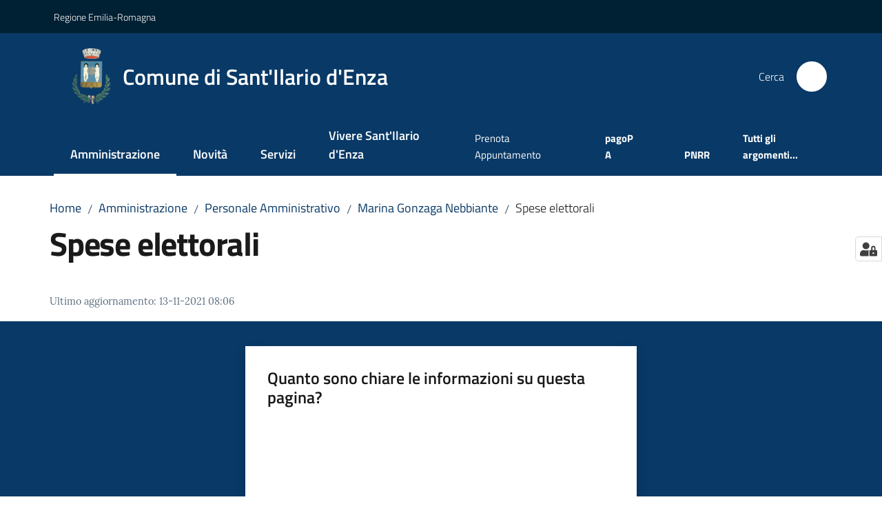

--- FILE ---
content_type: text/html; charset=utf-8
request_url: https://www.comune.santilariodenza.re.it/amministrazione/personale-amministrativo/marina-gonzaga-nebbiante/spese-elettorali
body_size: 71984
content:
<!doctype html>
              <html lang="it" data-reactroot=""><head><meta charSet="utf-8"/><title data-react-helmet="true">Spese elettorali - Comune di Sant&#x27;Ilario d&#x27;Enza</title><meta data-react-helmet="true" name="description" content=""/><meta data-react-helmet="true" property="og:title" content="Spese elettorali"/><meta data-react-helmet="true" property="og:url" content="https://www.comune.santilariodenza.re.it/amministrazione/personale-amministrativo/marina-gonzaga-nebbiante/spese-elettorali"/><meta data-react-helmet="true" name="twitter:card" content="summary_large_image"/><link data-react-helmet="true" rel="canonical" href="https://www.comune.santilariodenza.re.it/amministrazione/personale-amministrativo/marina-gonzaga-nebbiante/spese-elettorali"/><link data-react-helmet="true" rel="icon" href="https://www.comune.santilariodenza.re.it/registry-images/@@images/site_favicon/favicon.ico"/><script data-react-helmet="true" type="application/ld+json">{"@context":"https://schema.org","@type":"BreadcrumbList","itemListElement":[{"@type":"ListItem","position":1,"name":"Amministrazione","item":"https://www.comune.santilariodenza.re.it/amministrazione"},{"@type":"ListItem","position":2,"name":"Personale Amministrativo","item":"https://www.comune.santilariodenza.re.it/amministrazione/personale-amministrativo"},{"@type":"ListItem","position":3,"name":"Marina Gonzaga Nebbiante","item":"https://www.comune.santilariodenza.re.it/amministrazione/personale-amministrativo/marina-gonzaga-nebbiante"},{"@type":"ListItem","position":4,"name":"Spese elettorali"}]}</script><script>window.env = {"RAZZLE_SENTRY_BACKEND_CONFIG":"{\"environment\":\"prod\",\"tags\":{\"razzle-env\":\"server\"}}","RAZZLE_SENTRY_FRONTEND_CONFIG":"{\"environment\":\"prod\",\"tags\":{\"razzle-env\":\"client\"}}","RAZZLE_SENTRY_RELEASE":"3.3.26","RAZZLE_SENTRY_DSN":"https:\u002F\u002F3806071470a642f4abe81cecc1273bde@sentry.redturtle.it\u002F24","RAZZLE_INTERNAL_API_PATH":"http:\u002F\u002Fsantilario.local:8091","RAZZLE_PROXY_REWRITE_TARGET":"\u002FVirtualHostBase\u002Fhttps\u002Fwww.comune.santilariodenza.re.it:443\u002FPlone\u002F++api++\u002FVirtualHostRoot","RAZZLE_PUBLIC_URL":"https:\u002F\u002Fwww.comune.santilariodenza.re.it","RAZZLE_API_PATH":"https:\u002F\u002Fwww.comune.santilariodenza.re.it","RAZZLE_HONEYPOT_FIELD":"nome_secondario","RAZZLE_BIND_ADDRESS":"santilario.local","RAZZLE_MATOMO_URL":"https:\u002F\u002Fingestion.webanalytics.italia.it\u002F","RAZZLE_MATOMO_SITE_ID":"BwyqkGKqkX","apiPath":"https:\u002F\u002Fwww.comune.santilariodenza.re.it","publicURL":"https:\u002F\u002Fwww.comune.santilariodenza.re.it"};</script><meta property="og:type" content="website"/><meta name="generator" content="Plone 6 - https://plone.org"/><meta name="viewport" content="width=device-width, initial-scale=1, shrink-to-fit=no"/><meta name="apple-mobile-web-app-capable" content="yes"/><link data-chunk="VoltoFeedbackView" rel="preload" as="style" href="/static/css/VoltoFeedbackView.bf6879a1.chunk.css"/><link data-chunk="client" rel="preload" as="style" href="/static/css/client.7f2525ce.css"/><link data-chunk="client" rel="preload" as="script" href="/static/js/runtime~client.ca31db57.js"/><link data-chunk="client" rel="preload" as="script" href="/static/js/client.d670d37f.js"/><link data-chunk="VoltoFeedbackView" rel="preload" as="script" href="/static/js/VoltoFeedbackView.1d12790c.chunk.js"/><link data-chunk="client" rel="stylesheet" href="/static/css/client.7f2525ce.css"/><link data-chunk="VoltoFeedbackView" rel="stylesheet" href="/static/css/VoltoFeedbackView.bf6879a1.chunk.css"/></head><body class="view-viewview contenttype-document section-amministrazione section-personale-amministrativo section-marina-gonzaga-nebbiante section-spese-elettorali is-anonymous public-ui no-user-roles"><div role="navigation" aria-label="Toolbar" id="toolbar"></div><div id="main"><div class="public-ui"><div class="skiplinks" role="complementary" aria-label="Punti di riferimento"><a class="visually-hidden visually-hidden-focusable" href="#view">Vai al contenuto</a><a class="visually-hidden visually-hidden-focusable" href="#navigation">Vai alla navigazione</a><a class="visually-hidden visually-hidden-focusable" href="#footer">Vai al footer</a></div></div><div class="public-ui"><header><div class="it-header-wrapper"><div class="it-header-slim-wrapper" role="navigation" aria-label="Link utili"><div class="container"><div class="row"><div class="col"><div class="it-header-slim-wrapper-content"><a href="http://www.unionevaldenza.it/" target="_blank" rel="noopener noreferrer" class="d-lg-block navbar-brand">Regione Emilia-Romagna</a><div class="it-header-slim-right-zone header-slim-right-zone"></div></div></div></div></div></div><div class="it-nav-wrapper"><div class="it-header-center-wrapper"><div class="container"><div class="row"><div class="col"><div class="it-header-center-content-wrapper"><div class="it-brand-wrapper ps-4"><a title="Home page" href="/"><img src="https://www.comune.santilariodenza.re.it/registry-images/@@images/site_logo/Logo.png" width="59.7667638483965" height="82" alt="Logo" class="icon"/><div class="it-brand-text"><div class="it-brand-title">Comune di Sant&#x27;Ilario d&#x27;Enza</div></div></a></div><div class="it-right-zone"><div class="it-search-wrapper" role="search" aria-label="Cerca nel sito"><span class="d-none d-md-block">Cerca</span><a class="search-link rounded-icon" aria-label="Cerca" href="/search" role="button"><span style="width:24px;height:24px;background-color:transparent" class="icon"></span></a></div></div></div></div></div></div></div><div class="it-header-navbar-wrapper"><div class="container"><div class="row"><div class="col"><nav id="navigation" aria-label="Menu principale" class="navbar has-megamenu navbar navbar-expand-lg"><div class="container-fluid"><button aria-label="Apri il menu" aria-controls="it-navigation-collapse" aria-expanded="false" type="button" href="#" class="custom-navbar-toggler navbar-toggler"><span style="width:24px;height:24px;background-color:transparent" class="icon"></span></button><div style="display:none" id="it-navigation-collapse" class="navbar-collapsable collapse navbar-collapsable"><div class="overlay" style="display:none"></div><div data-focus-guard="true" tabindex="-1" style="width:1px;height:0px;padding:0;overflow:hidden;position:fixed;top:1px;left:1px"></div><div data-focus-lock-disabled="disabled"><div class="menu-wrapper"><div class="it-brand-wrapper" role="navigation"><a href="/"><img src="https://www.comune.santilariodenza.re.it/registry-images/@@images/site_logo/Logo.png" width="59.7667638483965" height="82" alt="Logo" class="icon"/><div class="it-brand-text"><div class="it-brand-title">Comune di Sant&#x27;Ilario d&#x27;Enza</div></div></a></div><ul data-element="main-navigation" role="menubar" aria-label="Menu principale" class="navbar-nav"><li role="none" class="nav-item active"><a class="focus--mouse nav-link active" data-element="management" role="menuitem" aria-label="Amministrazione" href="/amministrazione"><span>Amministrazione</span><span class="visually-hidden">Menu selezionato</span></a></li><li role="none" class="nav-item"><a class="nav-link" data-element="news" role="menuitem" aria-label="Novità" href="/novita"><span>Novità</span></a></li><li role="none" class="nav-item"><a class="nav-link" data-element="all-services" role="menuitem" aria-label="Servizi" href="/servizi"><span>Servizi</span></a></li><li role="none" class="nav-item"><a class="nav-link" data-element="live" role="menuitem" aria-label="Vivere S.Ilario e Calerno" href="/vivere-silario-e-calerno"><span>Vivere Sant'Ilario d'Enza</span></a></li></ul><ul role="menubar" class="navbar-secondary navbar-nav"><li role="none" class="nav-item"><a class="megamenu nav-link" role="menuitem" href="/prenotazione-appuntamenti-uffici/"><span class="">Prenota Appuntamento</span></a></li><li role="none" class="nav-item"><a href="https://portale-santilariodenza.entranext.it/pagamenti/informazioni" title="Si apre in una nuova scheda" target="_blank" rel="noopener noreferrer" class="megamenu nav-link with-external-link-icon" role="menuitem"><span class="fw-bold">pagoPA</span><span style="width:1rem;height:1rem;background-color:transparent" class="icon ms-1 align-sub external-link icon-xs xs"></span></a></li><li role="none" class="nav-item"><a class="megamenu nav-link" role="menuitem" href="/argomenti/gestione-del-territorio/pnrr"><span class="fw-bold">PNRR</span></a></li><li role="none" class="nav-item"><a class="megamenu nav-link" data-element="all-topics" role="menuitem" href="/argomenti"><span class="fw-bold">Tutti gli argomenti...</span></a></li></ul></div><div class="close-div" style="display:none"><button class="btn close-menu" type="button" title="Chiudi menu"><span style="width:24px;height:24px;background-color:transparent" class="icon icon-white"></span></button></div></div><div data-focus-guard="true" tabindex="-1" style="width:1px;height:0px;padding:0;overflow:hidden;position:fixed;top:1px;left:1px"></div></div></div></nav></div></div></div></div></div></div></header></div><div id="portal-header-image"></div><div class="public-ui"><section id="briciole" class="container px-4 mt-4"><div class=""><div class="row"><div class="col"><nav class="breadcrumb-container" aria-label="Percorso di navigazione"><ol class="breadcrumb" data-element="breadcrumb"><li class="breadcrumb-item"><a href="/">Home</a><span class="separator">/</span></li><li class="breadcrumb-item"><a href="/amministrazione">Amministrazione</a><span class="separator">/</span></li><li class="breadcrumb-item"><a href="/amministrazione/personale-amministrativo">Personale Amministrativo</a><span class="separator">/</span></li><li class="breadcrumb-item"><a href="/amministrazione/personale-amministrativo/marina-gonzaga-nebbiante">Marina Gonzaga Nebbiante</a><span class="separator">/</span></li><li class="breadcrumb-item"><span>Spese elettorali</span></li></ol></nav></div></div></div></section></div><div class="ui basic segment content-area"><main><div id="view"><div id="page-document" class="ui container px-4"><div class="PageHeaderWrapper mb-4"><div class="row"><div class="title-description-wrapper col-lg-12"><h1 class="mb-3" data-element="page-name">Spese elettorali</h1><p class="description"></p></div></div></div><article id="metadata" class="bottom-metadata"><span class="font-serif mb-0 mt-4">Ultimo aggiornamento<!-- -->:</span> <!-- -->13-11-2021 08:06</article></div></div></main></div><div class="public-ui" id="customer-satisfaction-form"><section class="bg-primary customer-satisfaction"><div class="container"><div class="d-flex justify-content-center bg-primary row"><div class="col-12 col-lg-6 col"><div class="feedback-form" role="form" aria-label="Modulo di soddisfazione"><div class="card-wrapper"><div data-element="feedback" class="shadow card-wrapper py-4 px-4 card"><h2 id="vf-radiogroup-label" class="title-medium-2-semi-bold mb-0" data-element="feedback-title">Quanto sono chiare le informazioni su questa pagina?</h2><div class="rating-container mb-0"><fieldset aria-controls="vf-more-negative" class="rating rating-label mb-3"><legend class="visually-hidden">Valuta da 1 a 5 stelle</legend><input type="radio" id="star1b" name="satisfaction" value="1" class="volto-feedback-rating mb-0" data-element="feedback-rate-1" aria-label="Valuta 1 stelle su 5"/><label for="star1b" class="form-label"><svg xmlns="http://www.w3.org/2000/svg" viewBox="0 0 24 24" class="icon rating-star icon-sm" role="img"><path fill="none" d="M0 0h24v24H0z"></path></svg></label><input type="radio" id="star2b" name="satisfaction" value="2" class="volto-feedback-rating mb-0" data-element="feedback-rate-2" aria-label="Valuta 2 stelle su 5"/><label for="star2b" class="form-label"><svg xmlns="http://www.w3.org/2000/svg" viewBox="0 0 24 24" class="icon rating-star icon-sm" role="img"><path fill="none" d="M0 0h24v24H0z"></path></svg></label><input type="radio" id="star3b" name="satisfaction" value="3" class="volto-feedback-rating mb-0" data-element="feedback-rate-3" aria-label="Valuta 3 stelle su 5"/><label for="star3b" class="form-label"><svg xmlns="http://www.w3.org/2000/svg" viewBox="0 0 24 24" class="icon rating-star icon-sm" role="img"><path fill="none" d="M0 0h24v24H0z"></path></svg></label><input type="radio" id="star4b" name="satisfaction" value="4" class="volto-feedback-rating mb-0" data-element="feedback-rate-4" aria-label="Valuta 4 stelle su 5"/><label for="star4b" class="form-label"><svg xmlns="http://www.w3.org/2000/svg" viewBox="0 0 24 24" class="icon rating-star icon-sm" role="img"><path fill="none" d="M0 0h24v24H0z"></path></svg></label><input type="radio" id="star5b" name="satisfaction" value="5" class="volto-feedback-rating mb-0" data-element="feedback-rate-5" aria-label="Valuta 5 stelle su 5"/><label for="star5b" class="form-label"><svg xmlns="http://www.w3.org/2000/svg" viewBox="0 0 24 24" class="icon rating-star icon-sm" role="img"><path fill="none" d="M0 0h24v24H0z"></path></svg></label></fieldset></div><fieldset id="vf-more-positive" class="answers-step" data-step="0" aria-expanded="false" aria-hidden="true" data-element="feedback-rating-positive"><div class="answers-header"><legend>Quali sono stati gli aspetti che hai preferito?</legend><span>1/2</span></div><form class="answers-form"></form></fieldset><fieldset id="vf-more-negative" class="answers-step" data-step="0" aria-expanded="false" aria-hidden="true" data-element="feedback-rating-negative"><div class="answers-header"><legend>Dove hai incontrato le maggiori difficoltà?</legend><span>1/2</span></div><form class="answers-form"></form></fieldset><fieldset class="comments-step d-none" data-step="0" aria-expanded="false" aria-hidden="true"><div class="comments-header"><legend>Vuoi aggiungere altri dettagli?</legend><span>1/2</span></div><div class="comment w-100"><form class=""><div class="mb-3"><div class="mt-1 form-group"><textarea rows="3" tabindex="0" aria-invalid="false" data-element="feedback-input-text" autoComplete="off" aria-describedby="commentDescription" id="comment" class="mt-1" placeholder="Dacci il tuo parere per aiutarci a migliorare la qualità del sito"></textarea><label for="comment" class="active">Dettaglio</label><small id="commentDescription" class="form-text">Inserire massimo 200 caratteri</small></div></div></form></div></fieldset><div class="hpt_widget"><input type="text" name="nome_secondario" aria-label="nome_secondario"/></div><div class="form-step-actions flex-nowrap w100 justify-content-center button-shadow d-none" aria-hidden="true"><button type="button" class="me-4 fw-bold btn btn-outline-primary disabled" aria-disabled="true">Indietro</button><button type="button" aria-disabled="true" class="fw-bold btn btn-primary disabled">Avanti</button></div></div></div></div></div></div></div></section></div><footer class="it-footer" id="footer"><div class="it-footer-main"><div class="container"><section><div class="clearfix row"><div class="col-sm-12"><div class="it-brand-wrapper"><img src="/static/media/logo-eu-inverted.16e7a266.svg" width="167" height="41" alt="Finanziato dall&#x27;Unione Europea - Next Generation EU" loading="lazy" decoding="async" class="nextGenerationEULogo"/><a href="/"><img src="https://www.comune.santilariodenza.re.it/registry-images/@@images/site_logo_footer/Logo.png" width="250" height="343" alt="Logo" class="icon"/><div class="it-brand-text"><div class="h2">Comune di Sant&#x27;Ilario d&#x27;Enza</div></div></a></div></div></div></section><section><div class="row"><div class="pb-4 col-sm-6 col-md-3 col-lg-3"><h4><span style="width:1.25rem;height:1.25rem;background-color:transparent" class="icon me-2 icon-white icon-sm sm"></span><a title="Vai alla pagina: Amministrazione" class="underlined" href="/amministrazione">Amministrazione</a></h4><div class="link-list-wrapper"><ul class="footer-list clearfix link-list"><li><a title="Vai alla pagina: Organi di governo" class="list-item" href="/amministrazione/organi-di-governo">Organi di governo</a></li><li><a title="Vai alla pagina: Aree amministrative" class="list-item" href="/amministrazione/aree-amministrative">Aree amministrative</a></li><li><a title="Vai alla pagina: Uffici" class="list-item" href="/amministrazione/uffici">Uffici</a></li><li><a title="Vai alla pagina: Enti e fondazioni" class="list-item" href="/amministrazione/enti-e-fondazioni">Enti e fondazioni</a></li><li><a title="Vai alla pagina: Politici" class="list-item" href="/amministrazione/politici">Politici</a></li><li><a title="Vai alla pagina: Personale Amministrativo" class="list-item" href="/amministrazione/personale-amministrativo">Personale Amministrativo</a></li><li><a title="Vai alla pagina: Documenti e dati" class="list-item" href="/amministrazione/documenti-e-dati">Documenti e dati</a></li></ul></div></div><div class="pb-4 col-sm-6 col-md-3 col-lg-3"><h4><span style="width:1.25rem;height:1.25rem;background-color:transparent" class="icon me-2 icon-white icon-sm sm"></span><a title="Vai alla pagina: Servizi" class="underlined" href="/servizi">Servizi</a></h4><div class="link-list-wrapper"><ul class="footer-list clearfix link-list"><li><a title="Vai alla pagina: Educazione e formazione" class="list-item" href="/servizi/educazione-e-formazione">Educazione e formazione</a></li><li><a title="Vai alla pagina: Salute, benessere e assistenza" class="list-item" href="/servizi/salute-benessere-e-assistenza">Salute, benessere e assistenza</a></li><li><a title="Vai alla pagina: Mobilità e trasporti" class="list-item" href="/servizi/mobilita-e-trasporti">Mobilità e trasporti</a></li><li><a title="Vai alla pagina: Catasto e urbanistica" class="list-item" href="/servizi/catasto-e-urbanistica">Catasto e urbanistica</a></li><li><a title="Vai alla pagina: Anagrafe e stato civile" class="list-item" href="/servizi/anagrafe-e-stato-civile">Anagrafe e stato civile</a></li><li><a title="Vai alla pagina: Turismo" class="list-item" href="/servizi/turismo">Turismo</a></li><li><a title="Vai alla pagina: Giustizia e sicurezza pubblica" class="list-item" href="/servizi/giustizia-e-sicurezza-pubblica">Giustizia e sicurezza pubblica</a></li><li><a title="Vai alla pagina: Tributi, finanze e contravvenzioni" class="list-item" href="/servizi/tributi-finanze-e-contravvenzioni">Tributi, finanze e contravvenzioni</a></li><li><a title="Vai alla pagina: Ambiente" class="list-item" href="/servizi/ambiente">Ambiente</a></li><li><a title="Vai alla pagina: Imprese e commercio" class="list-item" href="/servizi/imprese-e-commercio">Imprese e commercio</a></li><li><a title="Vai alla pagina: Autorizzazioni" class="list-item" href="/servizi/autorizzazioni">Autorizzazioni</a></li><li><a title="Vai alla pagina: Agricoltura e pesca" class="list-item" href="/servizi/agricoltura-e-pesca">Agricoltura e pesca</a></li><li><a title="Vai alla pagina: Cultura e tempo libero" class="list-item" href="/servizi/giovani-biblioteche-e-sport">Cultura e tempo libero</a></li></ul></div></div><div class="pb-4 col-sm-6 col-md-3 col-lg-3"><h4><span style="width:1.25rem;height:1.25rem;background-color:transparent" class="icon me-2 icon-white icon-sm sm"></span><a title="Vai alla pagina: Novità" class="underlined" href="/novita">Novità</a></h4><div class="link-list-wrapper"><ul class="footer-list clearfix link-list"><li><a title="Vai alla pagina: Notizie" class="list-item" href="/novita/notizie">Notizie</a></li><li><a title="Vai alla pagina: Avvisi" class="list-item" href="/novita/avvisi">Avvisi</a></li></ul></div></div><div class="pb-4 col-sm-6 col-md-3 col-lg-3"><h4><a title="Vai alla pagina: Vivere S.Ilario e Calerno" class="underlined" href="/vivere-silario-e-calerno">Vivere S.Ilario e Calerno</a></h4><div class="link-list-wrapper"><ul class="footer-list clearfix link-list"><li><a title="Vai alla pagina: Luoghi" class="list-item" href="/vivere-silario-e-calerno/luoghi">Luoghi</a></li><li><a title="Vai alla pagina: Eventi" class="list-item" href="/vivere-silario-e-calerno/eventi">Eventi</a></li></ul></div></div></div></section><section class="py-4"><div class="row"><div class="pb-2 col-md-3 col-lg-3"><p class="h4">Comune di Sant&#x27;Ilario d&#x27;Enza</p><div><ul keys="dpnqb,ave0u,5rk4i,24gan,ebva3,9ktko,2dbbq" depth="0"><li>Via Roma, 84</li><li>42049 Sant&#x27;Ilario d&#x27;Enza (RE)</li><li><strong>P.IVA </strong>00141530352</li><li><strong>Tel.</strong> <a href="tel:0522902811" title="opensInNewTab" rel="noopener noreferrer">0522.902811</a> - Fax 0522.902890</li><li><strong>PEC</strong>:</li><li><a href="mailto:santilariodenza@cert.provincia.re.it" title="opensInNewTab" rel="noopener noreferrer"><u>santilariodenza@cert.provincia.re.it</u></a></li><li><a href="mailto:civico@comune.santilariodenza.re.it" title="opensInNewTab" rel="noopener noreferrer"><u>civico@comune.santilariodenza.re.it</u></a></li></ul></div></div><div class="pb-2 col-md-3 col-lg-3"><p class="h4"></p><div><ul keys="5emok,9psk,644v8,dg073" depth="0"><li><a data-element="faq" href="/leggi-le-faq">Leggi le FAQ</a></li><li><a data-element="appointment-booking" href="/prenotazione-appuntamenti-uffici/">Prenotazione appuntamento</a></li><li><a data-element="report-inefficiency" href="/segnalazioni">Segnalazione disservizio</a></li><li><a href="/richiesta-dassistenza">Richiesta d&#x27;assistenza</a></li></ul></div></div><div class="pb-2 col-md-3 col-lg-3"><p class="h4"></p><div><ul><li><a href="/amministrazione-trasparente">Amministrazione trasparente</a></li><li><a data-element="privacy-policy-link" href="/informativa-privacy">Informativa privacy</a></li><li><a data-element="legal-notes" href="/note-legali">Note legali</a></li><li><a href="https://form.agid.gov.it/view/c87a9ce0-9526-11f0-883b-25f6df0fd67c" title="Apre in un nuovo tab" target="_blank" rel="noopener noreferrer" class="with-external-link-icon">Dichiarazione di accessibilità<span style="width:1rem;height:1rem;background-color:transparent" class="icon ms-1 align-sub external-link icon-xs xs"></span></a> </li></ul></div></div><div class="pb-2 col-md-3 col-lg-3"><p class="h4">Seguici su</p><div><p><br/></p></div></div></div></section></div></div><div class="it-footer-small-prints clearfix"><div class="container"><ul class="it-footer-small-prints-list list-inline mb-0 d-flex flex-column flex-md-row"><li class="list-inline-item"><a href="/accessibilita">Accessibilità</a></li><li class="list-inline-item"><a href="https://www.io-comune.it/" title="Si apre in una nuova scheda" target="_blank" rel="noopener noreferrer" class="with-external-link-icon">Credits<span style="width:1rem;height:1rem;background-color:transparent" class="icon ms-1 align-sub external-link icon-xs xs"></span></a></li><li class="list-inline-item"><a href="/piano-di-miglioramento-del-sito">Piano di miglioramento del sito</a></li><li class="list-inline-item"><button class="footer-gdpr-privacy-show-banner">Impostazioni cookie</button></li></ul></div></div></footer><div class="Toastify"></div><button class="gdpr-privacy-show-banner" title="Mostra impostazioni cookies"><img src="/static/media/user-lock-solid.6f1c7bdf.svg" alt="Mostra impostazioni cookies"/></button></div><div role="complementary" aria-label="Sidebar" id="sidebar"></div><script charSet="UTF-8">window.__data={"router":{"location":{"pathname":"\u002Famministrazione\u002Fpersonale-amministrativo\u002Fmarina-gonzaga-nebbiante\u002Fspese-elettorali","search":"","hash":"","state":undefined,"key":"7jk4n6","query":{}},"action":"POP"},"intl":{"defaultLocale":"en","locale":"it","messages":{"\u003Cp\u003EAdd some HTML here\u003C\u002Fp\u003E":"\u003Cp\u003EAggiungi dell'HTML qui\u003C\u002Fp\u003E","Account Registration Completed":"Registrazione account completata","Account activation completed":"Attivazione account completata","Action":"Azione","Action changed":"L'azione è stata modificata","Action: ":"Azione: ","Actions":"Azioni","Activate and deactivate":"Questa è la sezione per la configurazione dei prodotti aggiuntivi, puoi attivare e disattivare i prodotti aggiuntivi attraverso la seguente lista.","Active":"Attiva","Active content rules in this Page":"Regole di contenuto attive in questa Pagina","Add":"Aggiungi","Add (object list)":"Aggiungi","Add Addons":"Per fare in modo che un prodotto aggiuntivo venga visualizzato qui aggiungilo nella configurazione del buildout, esegui il buildout e riavvia il server. Per maggiori informazioni vedi","Add Content":"Aggiungi un contenuto","Add Content Rule":"Aggiungi una regola di contenuto","Add Rule":"Aggiungi una regola","Add Translation…":"Aggiungi traduzione…","Add User":"Aggiungi un utente","Add a description…":"Aggiungi una descrizione…","Add a new alternative url":"Aggiungi un nuovo url alternativo","Add action":"Aggiungi un'azione","Add block":"Aggiungi blocco","Add block in position {index}":"Aggiungi un blocco alla posizione {index}","Add block…":"Aggiungi un blocco…","Add condition":"Aggiungi una condizione","Add content rule":"Aggiungi una regola di contenuto","Add criteria":"Aggiungi un criterio","Add date":"Aggiungi una data","Add element to container":"Aggiungi un elemento al container","Add field":"Aggiungi campo","Add fieldset":"Aggiungi un nuovo insieme di campi","Add group":"Aggiungi un gruppo","Add new content type":"Aggiungi un nuovo tipo di contenuto","Add new group":"Aggiungi un nuovo gruppo","Add new user":"Aggiungi nuovo utente","Add to Groups":"Aggiungi ai gruppi","Add users to group":"Aggiungi gli utenti al gruppo","Add vocabulary term":"Aggiungi termine","Add {type}":"Aggiungi {type}","Add-Ons":"Prodotti aggiuntivi","Add-ons":"Prodotti aggiuntivi","Add-ons Settings":"Impostazioni prodotti aggiuntivi","Added":"Aggiunta","Additional date":"Data aggiuntiva","Addon could not be installed":"Non è stato possibile installare l'addon","Addon could not be uninstalled":"Non è stato possibile disinstallare l'addon","Addon could not be upgraded":"Non è stato possibile aggiornare l'addon","Addon installed succesfuly":"L'addon è stato installato correttamente","Addon uninstalled succesfuly":"L'addon è stato disinstallato correttamente","Addon upgraded succesfuly":"L'addon è stato aggiornato correttamente","Advanced facet?":"Filtri avanzati?","Advanced facets are initially hidden and displayed on demand":"I filtri avanzati sono inizialmente nascosti e vengono visualizzati su richiesta ","Album view":"Vista album","Alias":"Alias","Alias has been added":"L'alias è stato aggiunto","Alignment":"Allineamento","All":"Tutti","All content":"Tutti i contenuti","All existing alternative urls for this site":"Tutti gli url alternativi per questo sito","Alphabetically":"Alfabetico","Alt text":"Testo alternativo","Alt text hint":"Lascia vuoto se l'immagine è decorativa.","Alt text hint link text":"Descrivi lo scopo dell'immagine.","Alternative url path (Required)":"Percorso url alternativo (Obbligatorio)","Alternative url path must start with a slash.":"Il percorso url alternativo comincia con uno slash ","Alternative url path → target url path (date and time of creation, manually created yes\u002Fno)":"Percorso url alternativo → percorso url di destinazione (data e ora di creazione, creata manualmente sì\u002Fno)","Applied to subfolders":"Applicato alle sottocartelle","Applies to subfolders?":"Applicare alle sottocartelle?","Apply to subfolders":"Applica a sottocartelle","Apply working copy":"Applica la copia di lavoro","Are you sure you want to delete this field?":"Sicuro di voler eliminare questo campo?","Are you sure you want to delete this fieldset including all fields?":"Sicuro di voler eliminare questo insieme di campi compresi tutti i campi contenuti?","Ascending":"Crescente","Assign the {role} role to {entry}":"Assegnare il ruolo di {role} a {entry}","Assignments":"Assegnazione","Available":"Disponibile","Available content rules:":"Regole di contenuto disponibili:","Back":"Indietro","Base":"Base","Base search query":"Ricerca iniziale","Block":"Blocco","Both email address and password are case sensitive, check that caps lock is not enabled.":"E-mail e password distinguono entrambi le maiuscole dalle minuscole, verifica di non avere il Blocco maiuscole attivato.","Breadcrumbs":"Briciole di pane","Broken relations":"Relazioni corrotte","Browse":"Sfoglia","Browse the site, drop an image, or type a URL":"Cerca nel sito, trascina un'immagine, o inserisci un URL","Browse the site, drop an image, or type an URL":"Sfoglia i contenuti, rilascia un'immagine o digita un URL","By default, permissions from the container of this item are inherited. If you disable this, only the explicitly defined sharing permissions will be valid. In the overview, the symbol {inherited} indicates an inherited value. Similarly, the symbol {global} indicates a global role, which is managed by the site administrator.":"Di norma, i permessi di questo elemento vengono ereditati dal contenitore. Se disabiliti questa opzione, verranno considerati solo i permessi di condivisione definiti esplicitamente. Nel sommario, il simbolo {inherited} indica una impostazione ereditata. Analogamente, il simbolo {global} indica un ruolo globale, che è gestito dall'amministratore del sito","Cache Name":"Nome della cache","Can not edit Layout for \u003Cstrong\u003E{type}\u003C\u002Fstrong\u003E content-type as it doesn't have support for \u003Cstrong\u003EVolto Blocks\u003C\u002Fstrong\u003E enabled":"Non è possibile modificare il Layout per il tipo \u003Cstrong\u003E{type}\u003C\u002Fstrong\u003E poichè non ha abilitato il supporto per i \u003Cstrong\u003Eblocchi\u003C\u002Fstrong\u003E","Can not edit Layout for \u003Cstrong\u003E{type}\u003C\u002Fstrong\u003E content-type as the \u003Cstrong\u003EBlocks behavior\u003C\u002Fstrong\u003E is enabled and \u003Cstrong\u003Eread-only\u003C\u002Fstrong\u003E":"Non è possibile modificare il Layout per il tipo \u003Cstrong\u003E{type}\u003C\u002Fstrong\u003E poichè il \u003Cstrong\u003EBlocks behavior\u003C\u002Fstrong\u003E è abilitato ma in \u003Cstrong\u003Esola lettura\u003C\u002Fstrong\u003E","Cancel":"Annulla","Cell":"Cella","Center":"Centrato","Change Note":"Cambia Nota","Change Password":"Cambia Password","Change State":"Cambia Stato","Change workflow state recursively":"Cambia stato di workflow ricorsivamente","Changes applied.":"Modifiche applicate.","Changes saved":"Modifiche salvate","Changes saved.":"Modifiche salvate.","Checkbox":"Checkbox","Choices":"Scelte","Choose Image":"Seleziona un'immagine","Choose Target":"Seleziona la destinazione","Choose a file":"Scegli un file","Clear":"Annulla","Clear filters":"Azzera filtri","Clear search":"Cancella ricerca","Click to download full sized image":"Clicca per scaricare l'immagine in dimensione originale","Close":"Chiudi","Close menu":"Chiudi menu","Code":"Codice","Collapse item":"Collassa elemento","Collection":"Collezione","Color":"Colore","Comment":"Commento","Commenter":"Autore","Comments":"Commenti","Compare":"Confronta","Condition changed":"La condizione è stata modificata","Condition: ":"Condizione: ","Configuration Versions":"Versioni di configurazione","Configure Content Rule":"Configura la regola di contenuto","Configure Content Rule: {title}":"Configura la regola di contenuto: {title}","Configure content rule":"Configura la regola di contenuto","Confirm password":"Conferma password","Connection refused":"Connessione rifiutata","Contact form":"Form di contatto","Contained items":"Elementi contenuti","Container settings":"Impostazioni del container","Content":"Contenuto","Content Rule":"Regola di contenuto","Content Rules":"Regole di contenuto","Content rules for {title}":"Regole di contenuto per {titolo}","Content rules from parent folders":"Regole di contenuto da cartelle padre","Content that links to or references {title}":"Contenuto collegato a {title}","Content type created":"Il tipo di contenuto è stato creato","Content type deleted":"Il tipo di contenuto è stato eliminato","Contents":"Contenuti","Controls":"Controlli","Copy":"Copia","Copy blocks":"Copia blocchi","Copyright":"Copyright","Copyright statement or other rights information on this item.":"Informazioni sul copyright o su altri diritti dell'elemento.","Create or delete relations to target":"Crea o elimina relazioni con la destinazione","Create working copy":"Crea copia di lavoro","Created by {creator} on {date}":"Creato da {creator} il {date}","Created on":"Creato il","Creator":"Autore","Creators":"Autori","Criteria":"Criteri","Current active configuration":"Configurazione attiva corrente","Current filters applied":"Filtri attualmente applicati","Current password":"Password corrente","Cut":"Taglia","Cut blocks":"Taglia blocchi","Daily":"Giornaliera","Database":"Database","Database Information":"Informazioni sul database","Database Location":"Posizione del database","Database Size":"Dimensione del database","Database main":"Database principale","Date":"Data","Date (newest first)":"Data (prima i più recenti)","Default":"Default","Default view":"Vista default","Delete":"Elimina","Delete Group":"Elimina gruppo","Delete Type":"Rimuovi tipo di contenuto","Delete User":"Elimina utente","Delete action":"Cancella azione","Delete blocks":"Elimina blocchi","Delete col":"Elimina colonna","Delete condition":"Cancella condizione","Delete row":"Elimina riga","Delete selected items?":"Vuoi eliminare gli elementi selezionati?","Delete this item?":"Vuoi eliminare questo elemento?","Deleted":"Cancellato","Deleting this item breaks {brokenReferences} {variation}.":"Eliminando questo elemento si romperanno {brokenReferences} {variation}.","Depth":"Profondità di ricerca","Descending":"Decrescente","Description":"Descrizione","Diff":"Diff","Difference between revision {one} and {two} of {title}":"Differenze tra la revisione {one} e {two} di {title}","Disable":"Disabilita","Disable apply to subfolders":"Disabilita regole di contenuto nelle sottocartelle","Disabled":"Disabilitato","Disabled apply to subfolders":"Regole di contenuto disabilitate per le sottocartelle","Distributed under the {license}.":"Distribuito sotto {license}","Divide each row into separate cells":"Mostra i margini delle colonne","Do you really want to delete the group {groupname}?":"Vuoi veramente eliminare il gruppo {groupname}?","Do you really want to delete the type {typename}?":"Vuoi veramente eliminare il tipo di contenuto {typename}?","Do you really want to delete the user {username}?":"Vuoi veramente eliminare l'utente {username}?","Do you really want to delete this item?":"Vuoi veramente eliminare questo elemento?","Document":"Pagina","Document view":"Vista pagina","Download Event":"Scarica l'evento","Drag and drop files from your computer onto this area or click the “Browse” button.":"Trascina in quest'area i file dal tuo computer o clicca su “Sfoglia”.","Drop file here to replace the existing file":"Trascina il file qui per sostituire il file esistente","Drop file here to upload a new file":"Trascina il file qui per caricare un nuovo file","Drop files here ...":"Trascina i file qui","Dry run selected, transaction aborted.":"Prova a vuoto selezionata, transazione annullata","E-mail":"E-mail","E-mail addresses do not match.":"Gli indirizzi e-mail non corrispondono","Edit":"Modifica","Edit Rule":"Modifica regola","Edit comment":"Modifica commento","Edit field":"Modifica campo","Edit fieldset":"Modifica insieme di campi","Edit recurrence":"Modifica le regole","Edit values":"Modifica i valori","Edit {title}":"Modifica {title}","Email":"Email","Email sent":"Email inviata","Embed code error, please follow the instructions and try again.":"Errore del codice incorporato, per favore segui le istruzioni e riprova.","Empty object list":"Lista di oggetti vuota","Enable":"Abilita","Enable editable Blocks":"Abilita i blocchi editabili","Enabled":"Abilitato","Enabled here?":"Abilitato qui?","Enabled?":"Abilitato?","End Date":"Data di fine","Enter URL or select an item":"Inserisci un URL o seleziona un elemento","Enter a username above to search or click 'Show All'":"Inserisci uno username da ricercare, oppure clicca su 'Vedi tutto'","Enter an email address. This will be your login name. We respect your privacy, and will not give the address away to any third parties or expose it anywhere.":"Inserisci un indirizzo e-mail. Esso sarà il tuo nome utente. Rispettiamo la tua privacy: non daremo l'indirizzo a terzi, né verrà esposto nel portale.","Enter full name, e.g. John Smith.":"Inserisci il tuo nome completo, ad esempio Mario Rossi.","Enter map Embed Code":"Inserisci il codice di incorporamento della mappa","Enter the absolute path of the target. The path must start with '\u002F'. Target must exist or be an existing alternative url path to the target.":"Inserisci il path assoluto per la destinazione. Il path deve iniziare con '\u002F'. La destinazione deve già esistere o essere un url alternativo per la destinazione.","Enter the absolute path where the alternative url should exist. The path must start with '\u002F'. Only urls that result in a 404 not found page will result in a redirect occurring.":"Inserisci un path per generare un URL alternativo per questo contenuto. Il path deve iniziare con '\u002F'. Non si possono usare come alternativi path già esistenti nel sito.","Enter your current password.":"Inserisci la tua password attuale.","Enter your email for verification.":"Inserisci la tua email per la verifica.","Enter your new password. Minimum 8 characters.":"Inserisci la tua nuova password. Minimo 8 caratteri.","Enter your username for verification.":"Inserisci il tuo username per la verifica.","Entries":"Entità da inserire","Error":"Errore","ErrorHeader":"Errore","Event":"Evento","Event listing":"Elenco eventi","Event view":"Vista evento","Exclude from navigation":"Escludi dalla navigazione","Exclude this occurence":"Escludi questa data","Excluded from navigation":"Escluso dalla navigazione","Existing alternative urls for this item":"Url alternativi esistenti per questo elemento","Expand sidebar":"Espandi la sidebar","Expiration Date":"Data di scadenza","Expiration date":"Data di scadenza","Expired":"Scaduto","External URL":"URL esterno","Facet":"Filtro","Facet widget":"Widget dei filtri","Facets":"Filtri","Facets on left side":"Filtri nel lato sinistro","Facets on right side":"Filtri nel lato destro","Facets on top":"Filtri in alto","Failed To Undo Transactions":"Non è stato possibile annullare le transazioni","Field":"Campo","File":"File","File size":"Dimensione del file","File view":"Vista file","Filename":"Nome del file","Filter":"Filtra","Filter Rules:":"Regole di filtro:","Filter by prefix":"Filtra per prefisso","Filter users by groups":"Filtra gli utenti per gruppi","Filter…":"Filtra…","First":"Primo","Fix relations":"Correggi relazioni","Fixed width table cells":"Celle della tabella a larghezza fissata","Fold":"Chiudi","Folder":"Cartella","Folder listing":"Elenco di cartelle","Forbidden":"Proibito","Fourth":"Quarto","From":"Da","Full":"A tutta larghezza","Full Name":"Nome completo","Fullname":"Nome completo","GNU GPL license":"licenza GNU GPL","General":"Generale","Global role":"Ruolo globale","Google Maps Embedded Block":"Blocco Google Maps incorporata","Grid":"Griglia","Group":"Gruppo","Group created":"Gruppo creato","Group deleted":"Gruppo eliminato","Group roles updated":"Ruoli del gruppo aggiornati","Groupname":"Nome del gruppo","Groups":"Gruppi","Groups are logical collections of users, such as departments and business units. Groups are not directly related to permissions on a global level, you normally use Roles for that - and let certain Groups have a particular role. The symbol{plone_svg}indicates a role inherited from membership in another group.":"I gruppi sono raggruppamenti di utenti, come dipartimenti e unità organizzative. I gruppi non sono direttamente collegati a permessi a livello globale, per quello usiamo i ruoli e applichiamo specifici ruoli a certi gruppi. Il simbolo {plong_svg} indica che un ruolo è ereditato dall'appartenenza ad un gruppo.","Header cell":"Cella d'intestazione","Headline":"Intestazione","Headline level":"Livello intestazione","Hidden facets will still filter the results if proper parameters are passed in URLs":"I filtri nascosti filtreranno comunque i risultati se saranno passati parametri adeguati nell'URL","Hide Replies":"Nascondi risposte","Hide facet?":"Nascondi il filtro","Hide filters":"Nascondi i filtri","Hide title":"Nascondi il titolo","History":"Cronologia","History Version Number":"Numero di versione della cronologia","History of {title}":"Cronologia di {title}","Home":"Home","ID":"ID","If all of the following conditions are met:":"Se tutte le seguenti condizioni vengono rispettate:","If selected, this item will not appear in the navigation tree":"Se attivi l'opzione, questo elemento non apparirà nell'albero di navigazione del sito.","If this date is in the future, the content will not show up in listings and searches until this date.":"Se questa data è in futuro, il contenuto non verrà mostrato negli elenchi e nelle ricerche fino a questa data.","If you are certain this user has abandoned the object, you may unlock the object. You will then be able to edit it.":"Se sei sicuro che questo utente ha chiuso l'oggetto, puoi sbloccarlo. Sarai successivamente in grado di modificarlo.","If you are certain you have the correct web address but are encountering an error, please contact the {site_admin}.":"Se sei sicuro di aver inserito l'indirizzo corretto ma ottieni comunque un errore, contatta l' {site_admin}.","Image":"Immagine","Image gallery":"Galleria di immagini","Image override":"Sovrascrizione immagine","Image size":"Dimensione dell'immagine","Image view":"Vista immagine","Include this occurence":"Includi questa data","Info":"Info","InfoUserGroupSettings":"Hai selezionato l'opzione 'più utenti' o 'più gruppi'. Pertanto questo pannello di controllo richiede un inserimento per mostrare utenti e gruppi. Se vuoi vedere utenti e gruppi istantaneamente, vai a 'Impostazioni di gruppi utenti'. Vedi il pulsante sulla sinistra.","Inherit permissions from higher levels":"Eredita i permessi dai livelli superiori","Inherited value":"Valore ereditato","Insert col after":"Inserisci colonna dopo","Insert col before":"Inserisci colonna prima","Insert row after":"Inserisci riga sotto","Insert row before":"Inserisci riga sopra","Inspect relations":"Ispeziona le relazioni","Install":"Installa","Installed":"Installato","Installed version":"Versione installata","Installing a third party add-on":"Installazione di un prodotto aggiuntivo di terze parti","Interval Daily":"giorni","Interval Monthly":"mesi","Interval Weekly":"settimane","Interval Yearly":"anni","Invalid Block":"Blocco non valido - Salvando, verrà rimosso","It is not allowed to define both the password and to request sending the password reset message by e-mail. You need to select one of them.":"Non è permesso definire la password e richiedere il reset della password tramite e-mail contemporaneamente. Devi selezionare solo una delle due opzioni.","Item batch size":"Risultati per pagina","Item succesfully moved.":"Elemento spostato correttamente.","Item(s) copied.":"Elemento\u002Fi copiato\u002Fi.","Item(s) cut.":"Elemento\u002Fi tagliato\u002Fi.","Item(s) has been updated.":"Elemento\u002Fi aggiornati.","Item(s) pasted.":"Elemento\u002Fi incollato\u002Fi.","Item(s) state has been updated.":"Stato\u002Fi aggiornato\u002Fi","Items":"Elementi","Items must be unique.":"Gli elementi devono essere unici.","Label":"Etichetta","Language":"Lingua","Language independent field.":"Campo indipendete dalla lingua","Large":"Grande","Last":"Ultimo","Last comment date":"Data ultimo commento","Last modified":"Ultima modifica","Latest available configuration":"Ultima configurazione disponibile","Latest version":"Ultima versione","Layout":"Layout","Lead Image":"Immagine di testata","Left":"Sinistra","Less filters":"Meno filtri","Link":"Link","Link copied to clipboard":"Link copiato negli appunti","Link more":"Link ad altro","Link redirect view":"Vista collegamento","Link settings":"Impostazioni link","Link title":"Link al resto","Link to":"Link a","Link translation for":"Collega traduzione per","Linking this item with hyperlink in text":"Elementi collegati a questo contenuto con un collegamento ipertestuali nel testo","Links and references":"Link e collegamenti","Listing":"Elenco","Listing view":"Vista standard","Load more":"Carica altro","Loading":"Caricamento","Log In":"Log In","Log in":"Log in","Logged out":"Disconnesso","Login":"Login","Login Failed":"Accesso fallito","Login Name":"Nome utente","Logout":"Esci","Made by {creator} on {date}. This is not a working copy anymore, but the main content.":"Creato da {creator} il {date}. Questa non è più una copia di lavoro, ma il contenuto principale.","Make the table compact":"Rendi la tabella compatta","Manage Translations":"Gestisci traduzioni","Manage content…":"Gestione del contenuto…","Manage translations for {title}":"Gestisci le traduzioni per {title}","Manual":"Manuale","Manually or automatically added?":"Aggiunto manualmente o automaticamente?","Many relations found. Please search.":"Sono state trovate molte relazioni. Effettua una ricerca.","Maps":"Maps","Maps URL":"URL di Maps","Maximum length is {len}.":"La lunghezza massima è {len}.","Maximum value is {len}.":"Il valore massimo è {len}.","Medium":"Medio","Membership updated":"Membri aggiornati","Message":"Messaggio","Minimum length is {len}.":"La lunghezza minima è {len}","Minimum value is {len}.":"Il valore minimo è {len}.","Moderate Comments":"Modera i commenti","Moderate comments":"Moderazione dei commenti","Monday and Friday":"lunedi e venerdì","Month day":"Giorno","Monthly":"Mensile","More":"Altro","More filters":"Più filtri","More information about the upgrade procedure can be found in the documentation section of plone.org in the Upgrade Guide.":"È possibile trovare ulteriori informazioni sulla procedura di aggiornamento nella guida dedicata su plone.org, nella sezione Documentazione.","Mosaic layout":"Layout a mosaico","Move down":"Sposta sotto","Move to bottom of folder":"Sposta in fondo alla cartella","Move to top of folder":"Sposta in cima alla cartella","Move up":"Sposta sopra","Multiple choices?":"Scelta multipla","My email is":"La mia email è","My username is":"Il mio nome utente è","Name":"Nome","Narrow":"Restringi","Navigate back":"Torna indietro","Navigate to this item":"Vai a questo contenuto","Navigation":"Navigazione","New password":"Nuova password","News Item":"Notizia","News item view":"Vista notizia","No":"No","No Transactions Found":"Nessuna transazione trovata","No Transactions Selected":"Nessuna transazione selezionata","No Transactions Selected To Do Undo":"Nessuna transazione da annullare selezionata","No Video selected":"Nessun video selezionato","No addons found":"Nessun addon trovato","No broken relations found.":"Nessuna relazione corrotta trovata.","No connection to the server":"Non c'è connessione con il server, a causa di un timeout o di problemi di connessione di rete del tuo dispositivo.","No image selected":"Nessuna immagine selezionata","No image set in Lead Image content field":"Nessuna immagine impostata come Immagine di testata","No image set in image content field":"Nessuna immagine impostata","No images found.":"Nessuna immagine trovata.","No items found in this container.":"Nessun elemento trovato in questo contenitore.","No items selected":"Nessun elemento selezionato","No links to this item found.":"Nessun link a questo elemento trovato.","No map selected":"Nessuna mappa selezionata","No occurences set":"Nessuna ricorrenza impostata","No options":"Nessuna opzione","No relation found":"Nessuna relazione trovata","No results found":"Nessun risultato","No results found.":"La ricerca non ha prodotto risultati.","No selection":"Nessun elemento selezionato","No uninstall profile":"Nessun profilo di disinstallazione","No user found":"Utente non trovato","No value":"Nessun valore","No workflow":"Nessun flusso","None":"Nessuno","Note":"Nota","Note that roles set here apply directly to a user. The symbol{plone_svg}indicates a role inherited from membership in a group.":"Tieni presente che i ruoli qui impostati si applicano direttamente a un utente. Il simbolo {plone_svg} indica un ruolo ereditato dall'appartenenza a un gruppo.","Number of active objects":"Numero degli oggetti attivi","Object Size":"Dimensioni dell'oggetto","Occurences":"occorrenze","Ok":"Ok","Only 7-bit bytes characters are allowed. Cannot contain uppercase letters, special characters: \u003C, \u003E, &, #, \u002F, ?, or others that are illegal in URLs. Cannot start with: _, aq_, @@, ++. Cannot end with __. Cannot be: request,contributors, ., .., \"\". Cannot contain new lines.":"Sono ammessi solo 7-bit bytes di caratteri. Non può contenere lettere maiuscole, caratteris speciali come: \u003C, \u003E, &, #, \u002F, ?, o altri che non sono ammessi negli URLs. Non può iniziare con: _, aq_, @@, ++. Non può finire con: __. Non può essere: request,contributors, ., .., \"\" Non può contenere nuove righe.","Open in a new tab":"Apri in un nuovo tab","Open menu":"Apri menu","Open object browser":"Apri object browser","Ordered":"Ordinati","Origin":"Origine","Overview of relations of all content items":"Riepilogo delle relazioni di tutti gli elementi","Page":"Pagina","Parent fieldset":"Fieldset genitore","Password":"Password","Password reset":"Recupera password","Passwords do not match.":"Le password non corrispondono.","Paste":"Incolla","Paste blocks":"Incolla blocchi","Perform the following actions:":"Esegui le seguenti azioni:","Permissions have been updated successfully":"I permesso sono stati aggiornati con successo","Permissions updated":"Permessi aggiornati","Personal Information":"Informazioni Personali","Personal Preferences":"Preferenze Personali","Personal tools":"Strumenti","Persons responsible for creating the content of this item. Please enter a list of user names, one per line. The principal creator should come first.":"Persone responsabili della creazione del contenuto di questo elemento. Inserisci un elenco di nomi, uno per riga. L'autore principale dovrebbe essere messo al primo posto.","Please choose an existing content as source for this element":"Per favore, seleziona un contenuto esistente come sorgente per questo elemento.","Please continue with the upgrade.":"Procedere con l'aggiornamento.","Please ensure you have a backup of your site before performing the upgrade.":"Assicurati di avere un backup del tuo sito prima di effettuare l'aggiornamento.","Please enter a valid URL by deleting the block and adding a new video block.":"Inserisci un URL valido eliminando il blocco e aggiungendo un nuovo blocco di tipo video.","Please enter the Embed Code provided by Google Maps -\u003E Share -\u003E Embed map. It should contain the \u003Ciframe\u003E code on it.":"Per favore inserisci il codice di incorporamento fornito da Google Maps. Per incorporare la mappa di un luogo clicca su 'Condividi' -\u003E 'Incorporare una mappa' -\u003E 'Copia HTML'. Se invece vuoi incorporare una mappa con MyMaps clicca su 'Incorpora nel mio sito' -\u003E 'Copia HTML'. Deve contenere un \u003Ciframe\u003E.","Please fill out the form below to set your password.":"Completa il seguente modulo per reimpostare la tua password.","Please search for users or use the filters on the side.":"Cerca utenti o utilizza i filtri a lato.","Please upgrade to plone.restapi \u003E= 8.24.0.":"Prego, aggiorna plone.restapi \u003E= 8.24.0.","Please upgrade to plone.restapi \u003E= 8.39.0.":"Effettua l'aggiornamento a plone.restapi \u003E= 8.39.0","Plone Foundation":"Plone Foundation","Plone{reg} Open Source CMS\u002FWCM":"Plone{reg} Open Source CMS\u002FWCM","Position changed":"Posizione cambiata","Possible values":"Valori possibili","Powered by Plone & Python":"Realizzato con Plone &amp; Python","Preferences":"Preferenze","Prettify your code":"Formatta il tuo codice","Preview":"Anteprima","Preview Image URL":"URL dell'immagine di anteprima","Profile":"Profilo","Properties":"Proprietà","Publication date":"Data di pubblicazione","Publishing Date":"Data di pubblicazione","Query":"Query","Re-enter the password. Make sure the passwords are identical.":"Reinserisci la password. Assicurati che le password siano identiche.","Read More…":"Leggi il resto…","Read only for this type of relation.":"Solo lettura per questo tipo di relazione.","Rearrange items by…":"Riordina elementi per…","Recurrence ends":"Termina","Recurrence ends after":"dopo","Recurrence ends on":"il","Redo":"Ripeti","Reduce complexity":"Riduci complessità","Referencing this item as related item":"Elementi collegati a questo contenuto come contenuto correlato","Referencing this item with {relationship}":"Elementi collegati a questo contenuto in {relationship}","Register":"Registrati","Registration form":"Form di iscrizione","Relation name":"Nome della relazione","Relations":"Relazioni","Relations are editable with plone.api \u003E= 2.0.3.":"Le relazioni possono essere modificate con plone.api \u003E= 2.0.3.","Relations updated":"Relazioni aggiornate","Relevance":"Rilevanza","Remove":"Elimina","Remove element {index}":"Elimina elemento {index}","Remove item":"Rimuovi elemento","Remove recurrence":"Rimuovi","Remove selected":"Rimuovi i selezionati","Remove term":"Rimuovi termine","Remove users from group":"Rimuovi gli utenti dal gruppo","Remove working copy":"Rimuovi copia di lavoro","Rename":"Rinomina","Rename Items Loading Message":"Aggiornando gli elementi...","Rename items":"Rinomina elementi","Repeat":"Tipo di ricorrenza","Repeat every":"Ogni","Repeat on":"Ripeti ogni","Replace existing file":"Sostituisci il file esistente","Reply":"Rispondi","Required":"Obbligatorio","Required input is missing.":"Un campo richiesto è mancante.","Reset element {index}":"Reimposta elemento {index}","Reset term title":"Reimposta titolo del termine","Reset the block":"Reimposta il blocco","Results limit":"Numero massimo di risultati ","Results preview":"Anteprima dei risultati","Results template":"Template dei risultati","Reversed order":"Ordine inverso","Revert to this revision":"Ripristina questa versione","Review state":"Stato del workflow","Richtext":"Testo formattato","Right":"Destra","Rights":"Diritti","Roles":"Ruoli","Root":"Radice","Rule added":"Regola aggiunta","Rule enable changed":"Regola abilita modificata","Rules":"Regole","Rules execute when a triggering event occurs. Rule actions will only be invoked if all the rule's conditions are met. You can add new actions and conditions using the buttons below.":"Le regole vengono eseguite quando si verifica un evento scatenante. Le azioni verranno invocate solo se tutte le condizioni di una regola sono rispettate. Puoi aggiungere nuove azioni e condizioni utilizzando i pulsanti sottostanti.","Save":"Salva","Save recurrence":"Salva la ricorrenza","Saved":"Salvato","Scheduled":"Programmato","Schema":"Schema","Schema updates":"Aggiornamenti dello schema","Search":"Cerca","Search SVG":"Cerca","Search Site":"Cerca nel sito","Search block":"Blocco di ricerca","Search button label":"Etichetta del bottone di ricerca","Search content":"Cerca contenuto","Search for user or group":"Ricerca per nome utente o gruppo","Search group…":"Cerca gruppo…","Search input label":"Etichetta del campo di ricerca","Search results":"Risultati della ricerca","Search results for {term}":"Risultati per {term}","Search sources by title or path":"Cerca sorgenti per titolo o percorso","Search targets by title or path":"Cerca destinazioni per titolo o percorso","Search users…":"Cerca utenti…","Searched for: \u003Cem\u003E{searchedtext}\u003C\u002Fem\u003E.":"Hai cercato: \u003Cem\u003E{searchedtext}\u003C\u002Fem\u003E","Second":"Secondo","Section title":"Titolo della sezione","Select":"Seleziona","Select a date to add to recurrence":"Seleziona una data da aggiungere alla ricorrenza","Select columns to show":"Seleziona le colonne da mostrare","Select relation":"Seleziona relazione","Select rule":"Seleziona una regola","Select the transition to be used for modifying the items state.":"Seleziona la transizione da effettuare per cambiare lo stato del contenuto.","Selected":"Selezionato","Selected dates":"Date selezionate","Selected items":"Elementi selezionati","Selected items - x of y":"su","Selection":"Selezione","Select…":"Selezionare…","Send":"Invia","Send a confirmation mail with a link to set the password.":"Invia una mail di conferma con un link per impostare la password.","Server Error":"Errore del server","Set my password":"Imposta la password","Set your password":"Specifica la tua password","Settings":"Impostazioni","Sharing":"Condivisione","Sharing for {title}":"Condivisioni di {title}","Short Name":"Nome Breve","Short name":"Nome breve","Show":"Mostra","Show All":"Mostra tutti","Show Replies":"Mostra risposte","Show filters":"Mostra i filtri","Show groups of users below":"Mostra i gruppi di utenti","Show item":"Mostra elemento","Show potential sources. Not only objects that are source of some relation.":"Mostra le potenziali sorgenti, non solo gli oggetti che sono sorgente di alcune relazioni.","Show potential targets. Not only objects that are target of some relation.":"Mostra le potenziali destinazioni, non solo gli oggetti che sono destinazione di alcune relazioni.","Show search button?":"Mostrare il bottone di ricerca?","Show search input?":"Mostrare il campo di ricerca?","Show sorting?":"Mostrare l'ordinamento?","Show total results":"Mostra il numero totale dei risultati","Shrink sidebar":"Riduci la sidebar","Shrink toolbar":"Riduci la toolbar","Sign in to start session":"Accedi per iniziare la sessione","Site Administration":"Amministratore del sito","Site Setup":"Configurazione del sito","Sitemap":"Mappa del sito","Size: {size}":"Dimensione: {size}","Small":"Piccolo","Some items are also a folder. By deleting them you will delete {containedItemsToDelete} {variation} inside the folders.":"Alcuni elementi sono anche delle cartelle. Eliminandoli cancellerai {containedItemsToDelete} {variation} dentro le cartelle.","Some items are referenced by other contents. By deleting them {brokenReferences} {variation} will be broken.":"Alcuni elementi sono referenziati da altri contenuti. Eliminandoli, {brokenReferences} {variation} si romperanno.","Some relations are broken. Please fix.":"Alcune relazioni sono corrotte.","Sorry, something went wrong with your request":"Spiacente, qualcosa è andato storto","Sort By":"Ordina per","Sort By:":"Ordina per:","Sort on":"Ordina per","Sort on options":"Opzioni di ordinamento","Sort transactions by User-Name, Path or Date":"Ordina transazioni per Username, Percorso o Data","Sorted":"Ordinato","Sorted on":"Ordinato per","Source":"Sorgente","Specify a youtube video or playlist url":"Specifica l'URL di un video o una playlist di YouTube","Split":"Dividi","Start Date":"Data di inizio","Start of the recurrence":"Inizio della ricorrenza","Start password reset":"Rinnova la password","State":"Stato","Status":"Status","Sticky":"Posizione fissa","Stop compare":"Interrompi il confronto","String":"Stringa","Stripe alternate rows with color":"Colore delle righe alternato","Styling":"Aspetto","Subject":"Oggetto","Success":"Successo","Successfully Undone Transactions":"Transazioni annullate correttamente","Summary":"Sommario","Summary view":"Vista riassuntiva","Switch to":"Vai a","Table":"Tabella","Table of Contents":"Indice dei contenuti","Tabular view":"Vista tabellare","Tags":"Categorie","Tags to add":"Categorie da aggiungere","Tags to remove":"Categorie da rimuovere","Target":"Destinazione","Target Path (Required)":"Percorso di destinazione (Richiesto)","Target memory size per cache in bytes":"Dimensionei target della memoria per cache in byte","Target number of objects in memory per cache":"Numero target di oggetti in memoria per cache","Target url path must start with a slash.":"Il percorso url di destinazione deve cominciare con uno slash.","Teaser":"Contenuto in primo piano","Text":"Testo","Thank you.":"Grazie.","The Database Manager allow you to view database status information":"Il Database Manager ti permette di vedere le informazioni di stato del database","The backend is not responding, due to a server timeout or a connection problem of your device. Please check your connection and try again.":"Il server di backend del tuo sito web non risponde, a causa di un timeout o di problemi di connessione di rete del tuo dispositivo. Controlla la tua connessione e riprova.","The backend is not responding, please check if you have started Plone, check your project's configuration object apiPath (or if you are using the internal proxy, devProxyToApiPath) or the RAZZLE_API_PATH Volto's environment variable.":"Il backend non sta rispondendo, verifica di avere avviato Plone, controlla la configurazione di apiPath nel tuo progetto (o se stai usando un proxy interno, devProxyToApiPath) oppure la variabile RAZZLE_API_PATH nell'ambiente di Volto.","The backend is responding, but the CORS headers are not configured properly and the browser has denied the access to the backend resources.":"Il backend sta rispondendo, ma i CORS headers non sono adeguatamente configurati e il browser ha negato l'accesso alle risorse del backend.","The backend server of your website is not answering, we apologize for the inconvenience. Please try to re-load the page and try again. If the problem persists please contact the site administrators.":"Il server di backend del tuo sito web non risponde, ci scusiamo per l'inconveniente. Prova a ricaricare la pagina e riprova. Se il problema persiste, contattare gli amministratori del sito.","The button presence disables the live search, the query is issued when you press ENTER":"La presenza del bottone disabilita la ricerca al volo, la ricerca verrà effettuata premendo Invio","The following content rules are active in this Page. Use the content rules control panel to create new rules or delete or modify existing ones.":"Le seguenti regole di contenuto sono attive in questa pagina. ","The following list shows which upgrade steps are going to be run. Upgrading sometimes performs a catalog\u002Fsecurity update, which may take a long time on large sites. Be patient.":"Questa lista mostra quali upgrade steps verranno eseguiti. A volte questa procedura comporta un aggiornamento di catalog\u002Fsecurity che potrebbe richiedere tempi lunghi su siti molto grandi. Attendi.","The item could not be deleted.":"L'elemento non può essere eliminato.","The link address is:":"L'indirizzo del collegamento è:","The provided alternative url already exists!":"L'url alternativo inserito è già stato utilizzato!","The registration process has been successful. Please check your e-mail inbox for information on how activate your account.":"La registrazione è avvenuta correttamente. Per favore controlla la tua casella di posta per informazioni su come attivare il tuo account.","The site configuration is outdated and needs to be upgraded.":"La configurazione del sito è obsoleta e deve essere aggiornata.","The working copy was discarded":"La copia di lavoro è stata scartata","The {plonecms} is {copyright} 2000-{current_year} by the {plonefoundation} and friends.":"{plonecms} è {copyright} 2000-{current_year} della {plonefoundation} ed amici.","There are no groups with the searched criteria":"Non ci sono gruppi corrispondenti ai criteri inseriti","There are no users with the searched criteria":"Non ci sono utenti corrispondenti ai criteri inseriti","There are some errors.":"Ci sono alcuni errori.","There is a configuration problem on the backend":"C'è un problema di configurazione sul backend","There was an error with the upgrade.":"Si è verificato un errore durante l'aggiornamento.","There were some errors":"Si sono verificati degli errori","There were some errors.":"Si sono verificati degli errori.","These items will have broken links":"Questi elementi avranno dei collegamenti rotti","Third":"Terzo","This has an ongoing working copy in {title}":"Questo oggetto ha una copia di lavoro in corso qui: {title}","This is a reserved name and can't be used":"Questo è un nome riservato, e non può essere utilizzato","This is a working copy of {title}":"Questa è una copia di lavoro di {title}","This item is also a folder. By deleting it you will delete {containedItemsToDelete} {variation} inside the folder.":"Questo elemento è anche una cartella. Eliminandola eliminerai anche i {containedItemsToDelete} {variation} contenuti in questa cartella.","This item was locked by {creator} on {date}":"Questo contenuto è stato bloccato da {creator} il {date}","This name will be displayed in the URL.":"Questo nome verrà mostrato nell'URL.","This page does not seem to exist…":"Questa pagina non esiste…","This rule is assigned to the following locations:":"Questa regola è stata assegnata alle seguenti posizioni:","Time":"Ora","Title":"Titolo","Title field error. Value not provided or already existing.":"Errore nel campo titolo. Nessun valore inserito o valore già esistente.","Total active and non-active objects":"Totale degli oggetti attivi e non attivi","Total comments":"Totale dei commenti","Total number of objects in each cache":"Numero totale degli oggetti in ogni cache","Total number of objects in memory from all caches":"Numero totale degli oggetti di tutte le cache","Total number of objects in the database":"Numero totale di oggetti nel database","Transactions":"Transazioni","Transactions Checkbox":"Checkbox transazioni","Transactions Have Been Sorted":"L'ordinamento è stato applicato alle transazioni","Transactions Have Been Unsorted":"L'ordinamento è stato rimosso dalle transazioni","Translate to {lang}":"Traduci in {lang}","Translation linked":"Traduzioni collegate","Translation linking removed":"Rimosso il collegamento delle traduzioni","Triggering event field error. Please select a value":"Errore nel campo evento. Selezionare un valore.","Type":"Tipo","Type a Video (YouTube, Vimeo or mp4) URL":"Digita l'URL di un Video (YouTube, Vimeo or mp4)","Type text...":"Digita il testo...","Type text…":"Digita testo…","Type the heading…":"Inserisci il titolo...","Type the title…":"Digita il titolo…","UID":"UID","URL Management":"Gestione URL","URL Management for {title}":"Gestione URL per {titolo}","Unassign":"Dissocia","Unassigned":"Dissociato","Unauthorized":"Non autorizzato","Undo":"Annulla operazioni","Undo Controlpanel":"Annulla controlpanel","Unfold":"Apri","Unified":"Unificato","Uninstall":"Disinstalla","Unknown Block":"Blocco sconosciuto","Unlink translation for":"Scollega traduzione per","Unlock":"Sblocca","Unsorted":"Non ordinato","Update":"Aggiorna","Update User":"Aggiorna utente","Update installed addons":"Aggiorna gli addons installati","Update installed addons:":"Aggiorna gli addons installati:","Updates available":"Aggiornamenti disponibili","Upgrade":"Aggiorna","Upgrade Plone Site":"Aggiorna sito Plone","Upgrade Report":"Aggiorna report","Upgrade Steps":"Upgrade step","Upload":"Carica","Upload a lead image in the 'Lead Image' content field.":"Carica un'Immagine di testata nel campo del contenuto.","Upload a new image":"Carica una nuova immagine","Upload files":"Carica file","Uploading files":"Caricamento dei files","Uploading image":"Caricamento dell'immagine","Use the form below to define the new content rule":"Utilizza il modulo sottostante per definire la nuova regola di contenuto","Use the form below to define, change or remove content rules. Rules will automatically perform actions on content when certain triggers take place. After defining rules, you may want to go to a folder to assign them, using the 'rules' item in the actions menu.":"Utilizza il modulo sottostante per definire, cambiare o rimuovere le regole di contenuto. Le regole eseguiranno automaticamente azioni sul contenuto quando si verificano eventi scatenanti. Dopo aver definito le regole, potrebbe essere necessario entrare nelle cartelle per assegnarle, utilizzando la voce 'regole' nel menu azioni.","Used for programmatic access to the fieldset.":"Utilizzato per l'accesso programmatico al fieldset.","User":"Utente","User Group Membership":"Appartenenza a Gruppi Utenti","User Group Settings":"Impostazioni Gruppi Utenti","User created":"Utente creato","User deleted":"Utente eliminato","User name":"Nome utente","User roles updated":"Ruoli utente aggiornati","User updated successfuly":"Utente aggiornato con successo","Username":"Username","Users":"Utenti","Using this form, you can manage alternative urls for an item. This is an easy way to make an item available under two different URLs.":"Utilizzando questo modulo, è possibile creare URL alternativi per i contenuti in modo da renderli disponibili con due diversi indirizzi URL. Digitando su browser l'URL alternativo creato per un contenuto verrà fatto un redirect all'URL originale del contenuto stesso.","Variation":"Variazione","Version Overview":"Panoramica delle versioni","Video":"Video","Video URL":"URL del video","View":"Visualizza","View changes":"Mostra le modifiche","View links and references to this item":"Vedi i link e le referenze a questo elemento","View this revision":"Mostra questa revisione","View working copy":"Vedi copia di lavoro","Viewmode":"Vista","Vocabulary term":"Termine del vocabolario","Vocabulary term title":"Titolo del termine del vocabolario","Vocabulary terms":"Termini del vocabolario","Warning Regarding debug mode":"Sei in modalità di debug. Questa modalità è destinata ai siti in fase di sviluppo, e permette di visualizzare immediatamente molti dei cambiamenti nella configurazione, rendendo però il sito più lento. Per uscire dalla modalità debug, ferma il server, imposta l'opzione 'debug-mode=off' nel tuo buildout.cfg, esegui nuovamente bin\u002Fbuildout e fai ripartire il server.","We apologize for the inconvenience, but the backend of the site you are accessing is not available right now. Please, try again later.":"Ci scusiamo per l'inconveniente, ma il backend del sito a cui stai cercando di accedere non è disponibile al momento. Ti preghiamo di riprovare più tardi.","We apologize for the inconvenience, but the page you were trying to access is not at this address. You can use the links below to help you find what you are looking for.":"Ci scusiamo per l'inconveniente, la pagina cui stai provando ad accedere non esiste a questo indirizzo. Puoi usare il link qui sotto per trovare quello che stavi cercando.","We apologize for the inconvenience, but there was an unexpected error on the server.":"Ci scusiamo per l'inconveniente. Si è verificato un errore non previsto.","We apologize for the inconvenience, but you don't have permissions on this resource.":"Ci scusiamo per l'inconveniente, ma non hai i permessi per questa risorsa.","Weeek day of month":"Il","Weekday":"giorno feriale (lunedì-venerdì)","Weekly":"Settimanale","What":"Cosa","When":"Quando","When this date is reached, the content will nolonger be visible in listings and searches.":"Quando questa data sarà raggiunta, il contenuto non sarà più visibile negli elenchi e nelle ricerche.","Whether or not execution of further rules should stop after this rule is executed":"Determina se l'esecuzione di più regole deve essere interrotta o no dopo che questa regola viene eseguita","Whether or not other rules should be triggered by the actions launched by this rule. Activate this only if you are sure this won't create infinite loops":"Determina se l'esecuzione di altre regole deve essere attivata dalle azioni lanciate da questa regola. Attivare solo se sei sicuro che non verranno creati loop infiniti","Whether or not the rule is currently enabled":"Determina se questa regola è al momento abilitata o disabilitata","Who":"Chi","Wide":"Largo","Workflow Change Loading Message":"Aggiornando gli stati...","Workflow updated.":"Workflow aggiornato.","Yearly":"Annuale","Yes":"Si","You are trying to access a protected resource, please {login} first.":"Stai provando ad accedere ad una risorsa protetta, per favore {login} al sito.","You are using an outdated browser":"Stai usando un browser obsoleto","You can add a comment by filling out the form below. Plain text formatting.":"Puoi aggiungere un commento compilando la form sotto. Utilizza il testo semplice.","You can control who can view and edit your item using the list below.":"Puoi controllare chi può visualizzare e modificare l'elemento usando l'elenco che segue.","You can view the difference of the revisions below.":"Puoi visualizzare la differenza delle revisioni qui sotto.","You can view the history of your item below.":"Puoi visualizzare la cronologia del tuo articolo qui sotto.","You can't paste this content here":"Non puoi incollare questo contenuto qui.","You have been logged out from the site.":"Ti sei disconnesso dal sito.","You have not the required permission for this control panel.":"Non hai i permessi necessari per accedere a questo pannello di controllo.","Your email is required for reset your password.":"La tua email è richiesta per reimpostare la tua password.","Your password has been set successfully. You may now {link} with your new password.":"La tua password è stata reimpostata correttamente. Ora puoi {link} usando la nuova password.","Your preferred language":"La tua lingua preferita.","Your site is up to date.":"Il tuo sito è aggiornato.","Your usernaame is required for reset your password.":"Il tuo username è richiesto per reimpostare la tua password.","addUserFormEmailDescription":"Inserisci un indirizzo email. Questa procedura è necessaria in caso venga persa la password. Noi rispettiamo la tua privacy e non diffonderemo il tuo indirizzo a terze parti, né lo renderemo pubblico.","addUserFormFullnameDescription":"Inserisci il tuo nome completo, es. John Smith.","addUserFormPasswordDescription":"Inserisci la nuova password. Minimo 8 caratteri.","addUserFormUsernameDescription":"Inserisci uno username, ad esempio 'jsmith'. Non sono consentiti spazi o caratteri speciali. Username e password sono case sensitive, assicurati che il caps lock non sia abilitato. Questo sarà il nome che userai per fare il login.","availableViews":"Viste disponibili","box_forgot_password_option":"Hai dimenticato la tua password?","checkboxFacet":"Checkbox","column":"colonna","columns":"colonne","common":"Comuni","compare_to":"Confronta con","countBrokenRelations":"{countofrelation} {countofrelation, plural, one {relazione rotta} other {relazioni rotte}} di tipo {typeofrelation}","daterangeFacet":"Intervallo date","delete":"Elimina","deprecated_browser_notice_message":"Stai usando {browsername} {browserversion} che è stato deprecato dal suo fornitore. Questo significa che non riceverà aggiornamenti di sicurezza e che non supporterà le attuali funzionalità del web moderno, danneggiando l'esperienza utente. Esegui l'upgrade a un browser moderno.","description":"Descrizione","description_lost_password":"Per ragioni di sicurezza, le password vengono memorizzate in forma crittata e non è quindi possibile spedirtela. Se desideri reimpostare la tua password, completa il modulo sottostante: ti verranno spedite ulteriori istruzioni per completare il processo all'indirizzo e-mail che hai specificato all'iscrizione.","description_sent_password":"La istruzioni per reimpostare la tua password sono state inviate. Dovrebbero arrivare a breve nella tua casella di posta. Una volta ricevuto il messaggio, visita l'indirizzo indicato per reimpostare la password.","draft":"Bozza","email":"E-mail","event_alldates":"Tutte le date","event_attendees":"Partecipanti","event_contactname":"Nome del contatto","event_contactphone":"Telefono del contatto","event_website":"Sito web","event_what":"Cosa","event_when":"Quando","event_where":"Dove","fileTooLarge":"Questo sito non accetta file più grandi di {limit}","flush intIds and rebuild relations":"Elimina intId e ricrea le relazioni","flushAndRebuildRelationsHints":"\u003Cul\u003E\u003Cli\u003ERigenera gli intId (i token delle relazioni nel catalogo delle relazioni)\u003C\u002Fli\u003E\u003Cli\u003ERicrea le relazioni\u003C\u002Fli\u003E\u003C\u002Ful\u003E\u003Cp\u003EControlla i log per i dettagli!\u003C\u002Fp\u003E\u003Cp\u003E\u003Cb\u003EAttenzione\u003C\u002Fb\u003E: se hai add-on che dipendono dagli intId, non dovresti eliminarli.\u003C\u002Fp\u003E","head_title":"Titolo","heading_sent_password":"Richiesta di conferma reimpostazione password spedita","hero":"Hero","html":"HTML","image":"Immagine","image_block_clear":"Deseleziona l'immagine","image_block_preview":"Anteprima dell'immagine","integer":"intero","intranet":"Pubblicato internamente","item":"elemento","items":"elementi","label_my_email_is":"La mia email è","label_my_username_is":"Il mio nome utente è","leadimage":"Immagine di testata","link-integrity: Delete":"Elimina","link-integrity: Delete item and break links":"Elimina questo elemento e rompi i collegamenti","link-integrity: loading references":"Sto verificando i riferimenti a questo contenuto...","linkAnImage":"Inserisci un URL a una immagine","listing":"Elenco","loading":"caricamento","log in":"accedi","maps":"Mappa","maxLength":"Lunghezza massima","maximum":"Fine del range (valore stesso incluso)","media":"media","minLength":"Lunghezza minima","minimum":"Inizio del range","mostUsed":"Più usati","narrowDownRelations":"Sono state trovate {sources} sorgenti e {targets} destinazioni. Riduci a {max}!","no":"No","no workflow state":"Nessun stato di workflow","number":"numero","of the month":"del mese","or try a different page.":"oppure prova una pagina diversa.","others":"altre","pending":"In attesa","pickAnImage":"Scegli una immagine esistente","private":"Privato","published":"Pubblicato","querystring-widget-select":"Seleziona…","rebuild relations":"Ricrea le relazioni","reference":"referenzia","references":"referenze","refers to":"fa riferimento a","results found":"risultati trovati","return to the site root":"ritorna alla radice del sito","rrule_and":"e","rrule_approximate":"(approssimativamente)","rrule_at":"alle","rrule_dateFormat":"[day] [month] [year]","rrule_day":"giorno","rrule_days":"giorni","rrule_every":"ogni","rrule_for":"per","rrule_hour":"ora","rrule_hours":"ore","rrule_in":"il giorno","rrule_last":"ultimo","rrule_minutes":"minuti","rrule_month":"mese","rrule_months":"mesi","rrule_nd":" ","rrule_on":"di","rrule_on the":"il","rrule_or":"oppure","rrule_rd":" ","rrule_st":" ","rrule_th":" ","rrule_the":"il","rrule_time":"volta","rrule_times":"volte","rrule_until":"fino al","rrule_week":"settimana","rrule_weekday":"giorno feriale","rrule_weekdays":"giorni feriali","rrule_weeks":"settimane","rrule_year":"anno","rrule_years":"anni","selectFacet":"Seleziona","selectView":"Seleziona la vista","skiplink-footer":"Vai al footer","skiplink-main-content":"Vai al contenuto","skiplink-navigation":"Vai alla navigazione","sort":"ordina","sources path":"percorso sorgente","table":"Tabella","target path":"percorso di destinazione","text":"Testo","title":"Titolo","toc":"Indice dei contenuti","toggleFacet":"Toggle","upgradeVersions":"Aggiorna da versione {origin} a {destination}","uploadAnImage":"Carica un'immagine dal tuo computer","url":"Sito web","user avatar":"Avatar dell'utente","video":"Video","views":"Viste","visit_external_website":"Visita il sito web","workingCopyErrorUnauthorized":"Non sei autorizzato ad compiere questa operazione.","workingCopyGenericError":"Si è verificato un errore durante l'operazione.","yes":"Sì","{count, plural, one {Upload {count} file} other {Upload {count} files}}":"{count, plural, one {Carica {count} file} other {Carica {count} file}}","{count} selected":"{count} selezionati.","{id} Content Type":"{id} Tipo di Contenuto","{id} Schema":"{id} Schema","{title} copied.":"{title} copiato.","{title} cut.":"{title} tagliato.","{title} has been deleted.":"{title} è stato eliminato.","multilingual_languages":"Lingue","multilingual_text_placeholder":"Digita...","value_for_lang":"Valore per la lingua {lang}","Feed":"Feed","RSSFeedAdd":"Aggiungi un feed","RssFeed":"Feed RSS","RssFeed Source":"Nome della sorgente","RssFeed Url":"URL del feed RSS","RssFeed Url description":"Per vedere il feed impostato, devi prima salvare il contenuto.","RssLimit":"Numero massimo di elementi da mostrare","Template":"Template","feed_not_set":"Feed RSS non impostato","linkHref":"Url per il link ad altro","linkMore":"Link ad altro","linkMoreTitle":"Titolo per il link ad altro","rss_no_results":"Nessun risultato dal feed RSS","rss_read_more":"Leggi tutto","setrss":"Imposta feed RSS","geolocation":"Geolocalizzazione","geolocationClear":"Cancella","geolocation_placeholder":"Cerca un luogo...","geolocation_selected":"Selezionato","latitude":"Latitudine","longitude":"Longitudine","osmmap - pin click":"Clicca per vedere i dettagli","osmmap - zoom in":"Zoom avanti","osmmap - zoom out":"Zoom indietro","osmmap copyright contributors":"","searchOnMap":"Cerca sulla mappa","Description placeholder":"Descrizione...","TextBlocks":"Blocchi di testo","Title placeholder":"Titolo...","dropdownmenu-add-rootpath":"Aggiungi radice di navigazione","dropdownmenu-additionalClasses":"Classi aggiuntive","dropdownmenu-additionalClassesDescription":"Classi aggiuntive per l'elemento per applicare stili specifici, in base al layout del sito.","dropdownmenu-addmenuitem":"Aggiungi voce di menu","dropdownmenu-blocks":"Blocchi","dropdownmenu-blocks-description":"Aggiungi i blocchi che verranno mostrati nel megamenu","dropdownmenu-clickableNavigationRoots":"Rendi cliccabili le radici di navigazione","dropdownmenu-close-menu-button":"Chiudi il menu","dropdownmenu-delete-button":"Elimina il menu","dropdownmenu-delete-menupath":"Elimina","dropdownmenu-deletemenuitem":"Elimina","dropdownmenu-deletemenuitem-button":"Elimina la voce di menu","dropdownmenu-emptyActiveMenuItem":"Seleziona una voce di menu","dropdownmenu-emptyActiveMenuPath":"Seleziona una radice di navigazione","dropdownmenu-linkUrl":"Link","dropdownmenu-menuitems-header":"Voci del menu","dropdownmenu-mode":"Modalità","dropdownmenu-mode-dropdown":"Megamenu","dropdownmenu-mode-simpleLink":"Link semplice","dropdownmenu-move-menuitem-down":"Sposta dopo","dropdownmenu-move-menuitem-up":"Sposta prima","dropdownmenu-navigationRoot":"Radici di navigazione","dropdownmenu-rootpath":"Radice del menu","dropdownmenu-showMoreLink":"Mostra il link ad altro","dropdownmenu-showMoreText":"Testo per il link ad altro","dropdownmenu-title":"Titolo","dropdownmenu-visible":"Visibile","social-settings-additem":"Aggiungi social","social-settings-delete-item":"Elimina social","social-settings-icon":"Icona","social-settings-move-item-down":"Sposta dopo","social-settings-move-item-up":"Sposta prima","social-settings-social-name":"Nome","social-settings-url":"URL","editablefooter-add-rootpath":"Aggiungi una radice di navigazione","editablefooter-addfootercolumn":"Aggiungi una colonna del footer","editablefooter-column":"Colonna","editablefooter-column-content":"Modifica il contenuto della colonna","editablefooter-column-selection":"Selezione delle colonne","editablefooter-delete-button":"Rimuovi","editablefooter-delete-footerpath":"Rimuovi percorso","editablefooter-deletefootercolumn":"Rimuovi colonna","editablefooter-deletefootercolumn-button":"Rimuovi colonna","editablefooter-emptyActiveFooterColumn":"Seleziona o aggiungi una colonna","editablefooter-emptyActiveFooterPath":"Seleziona o aggiungi un percorso di navigazione","editablefooter-items-header":"Colonne del footer","editablefooter-move-column-down":"Sposta dopo","editablefooter-move-column-up":"Sposta prima","editablefooter-newsletterSubscribe":"Mostra il form di iscrizione alla newsletter","editablefooter-no-title":"senza titolo","editablefooter-rootpath":"Radice di navigazione","editablefooter-showSocial":"Mostra i social","editablefooter-text":"Testo","editablefooter-title":"Titolo","editablefooter-titleLink":"Link sul titolo","editablefooter-visible":"Visibile","secondarymenu-add-rootpath":"Aggiungi radice di navigazione","secondarymenu-addmenuitem":"Aggiungi un elemento del menu","secondarymenu-delete-button":"Elimina il menu","secondarymenu-delete-menupath":"Elimina","secondarymenu-deletemenuitem-button":"Elimina la voce di menu","secondarymenu-emptyActiveMenuItem":"Seleziona una voce di menu","secondarymenu-emptyActiveMenuPath":"Seleziona una radice di navigazione","secondarymenu-inevidence":"In evidenza","secondarymenu-linkUrl":"Link","secondarymenu-linkUrl_description":"Scrivi un url esterno o seleziona un URL interno cliccando sul bottone a destra","secondarymenu-menu-arialabel":"Menu secondario","secondarymenu-menu-selected":"Menu selezionato","secondarymenu-menuitems-header":"Voci del menu","secondarymenu-move-menuitem-down":"Sposta dopo","secondarymenu-move-menuitem-up":"Sposta prima","secondarymenu-rootpath":"Radice del menu","secondarymenu-title":"Titolo","secondarymenu-visible":"Visibile","Form":"Form","HCaptchaInvisibleInfo":"","ay11_Use Up and Down to choose options":"Usa le frecce Su e Giu per scegliere un'opzione","ay11_select available":"disponibile","ay11_select availables":"disponibili","ay11_select deselected":"deselezionata","ay11_select disabled":"disabilitato","ay11_select focused":"evidenziato","ay11_select for search term":"per la ricerca","ay11_select is disabled. Select another option.":"è disabilitata. Seleziona un'altra opzione","ay11_select option":"opzione","ay11_select result":"risultato","ay11_select results":"risultati","ay11_select selected":"selezionata","ay11_select value":"valore","ay11_select_Use left and right to toggle between focused values, press Backspace to remove the currently focused value":"Usa le frecce destra e sinistra per attivare o disattivare i valori evidenziati, premi Backspace per rimuovere il valore corrente evidenziato","ay11_select__press Tab to select the option and exit the menu":"premi Tab per selezionare l'opzione e uscire dal menu","ay11_select__type to refine list":"digita per filtrare la lista","ay11_select_is_focused":"è selezionato","ay11_select_press Down to open the menu":"premi freccia giu per aprire il menu, premi Backspace per rimuovere il valore selezionato","ay11_select_press Enter to select the currently focused option":"premi Invio per selezionare l'opzione corrente","ay11_select_press Escape to exit the menu":"premi Esc per uscire dal menu","ay11_select_press left to focus selected values":"premi la freccia a sinistra per evidenziare i valori selezionati","captcha":"","condition_contains":"Contiene","condition_greater_or_equal":"È maggiore o uguale","condition_greater_than":"È maggiore di","condition_is_empty":"È vuoto","condition_is_equal_to":"È uguale a","condition_is_not_empty":"Non è vuoto","condition_is_not_equal_to":"Non è uguale a","condition_less_or_equal":"È minore o uguale","condition_less_than":"È minore di","condition_not_contains":"Non contiene","fieldId":"Identificativo","form":"Form","formSubmitted":"Form inviato correttamente","form_attachment_send_email_info_text":"Il file allegato sarà inviato via email, ma non verrà salvato","form_cancel_label":"Testo sul bottone annulla","form_clear_data":"Pulisci dati","form_confirmClearData":"Confermi di voler eliminare tutti i dati salvati?","form_default_cancel_label":"Annulla","form_default_from":"Mittente di default","form_default_subject":"Oggetto dell'email","form_default_subject_description":"Utilizza la sintassi ${identificativo} per aggiungere un valore della form dentro all'oggetto dell'email","form_default_submit_label":"Invia","form_edit_exportCsv":"Esporta in CSV","form_edit_fill_required_configuration_fields":"Inserire i campi obbligatori per la configurazione del form nella sidebar di destra. Il form non verrà mostrato sul sito finché i campi obbligatori non saranno configurati.","form_edit_invalid_from_email":"L'e-mail inserita nel campo 'Mittente di default' deve essere un indirizzo e-mail valido","form_edit_invalid_to_email":"Le e-mail inserite nel campo 'Destinatari' devono essere indirizzi e-mail validi.","form_edit_other_errors":"Verifica i seguenti errori di configurazione nella sidebar di destra. Il form non verrà mostrato sul sito finchè questi errori non sono stati sistemati.","form_edit_warning":"Attenzione!","form_edit_warning_from":"Inserire un campo di tipo 'E-mail mittente'. Se non è presente, oppure è presente ma non viene compilato dall'utente, l'indirizzo del mittente dell'email sarà quello configurato dalla sidebar di destra.","form_email_otp_verification":"Abilita l'OTP per verificare gli indirizzi email in copia (BCC)","form_email_otp_verification_description":"Previeni lo spam attraverso il tuo sito web. Abilitando questa opzione, non permetti a utenti malintenzionati di inviare email ad altri utenti attraverso il tuo sito. L'OTP verrà richiesto per tutti i campi di tipo mail per i quali è spuntata l'opzione 'Invia una copia dell'email a questo indirizzo'.","form_errors_validation":"Ci sono degli errori nei campi.","form_field_description":"Descrizione","form_field_input_value":"Valore del campo","form_field_input_values":"Valori possibili","form_field_label":"Etichetta","form_field_required":"Obbligatorio","form_field_required_info_text":"Se sono state aggiunte condizioni di visibilità al campo è consigliabile non applicare l'obbligatorietà.","form_field_type":"Tipo di campo","form_field_type_attachment":"Allegato","form_field_type_attachment_info_text":"Evenutali allegati potranno essere inviati per email, ma non verranno salvati.","form_field_type_checkbox":"Checkbox","form_field_type_date":"Data","form_field_type_from":"E-mail","form_field_type_hidden":"Nascosto","form_field_type_multiple_choice":"Scelta multipla","form_field_type_select":"Lista","form_field_type_single_choice":"Scelta singola","form_field_type_static_text":"Testo statico","form_field_type_text":"Testo","form_field_type_textarea":"Area di testo","form_formDataCount":"Elementi salvati","form_formDataCountSingle":"Elemento salvato","form_formValueNo":"No","form_formValueYes":"Sì","form_insert_otp":"Inserisci qui il codice OTP ricevuto all'indirizzo {email}","form_manage_data":"Gestione dei dati","form_otp_countdown":"Puoi inviare un nuovo codice OTP fra","form_otp_send":"Il codice OTP è stato inviato a {email}. Verifica la tua email e inserisci nel campo sopra il codice OTP ricevuto.","form_remove_data_after_days":"Giorni validità","form_remove_data_after_days_helptext":"Numero di giorni dopo i quali, i dati dovrebbero essere cancellati","form_reset":"Ricomincia","form_save_persistent_data":"Salva i dati compilati","form_select_a_value":"Seleziona un valore","form_send_email":"Invia email al destinatario","form_send_message":"Messaggio di conferma invio","form_send_message_helptext":"Si può aggiungere il valore di un campo compilato nella form inserendo il suo identificativo tra parentesi graffe preceduto da $, esempio: ${identificativo}; inoltre si possono aggiungere elementi html come link, \u003Ca..\u003E\u003C\u002Fa\u003E, nuova linea \u003Cbr \u002F\u003E, formattazioni in bold \u003Cb\u003E e italic \u003Ci\u003E.","form_send_otp_to":"Invia il codice OTP a {email}","form_show_cancel":"Mostra il bottone annulla","form_submit_label":"Testo sul bottone di invio","form_submit_success":"Inviato!","form_to":"Destinatari","form_useAsBCC":"Invia una copia dell'email a questo indirizzo","form_useAsBCC_description":"Se selezionato, una copia dell'email verrà inviata anche a questo indirizzo.","form_useAsReplyTo":"Usa come 'reply to'","form_useAsReplyTo_description":"Se selezionato, questo sarà l'indirizzo a cui il destinatario potrà rispondere.","formblock_defaultInvalidFieldMessage":"Il valore inserito non è valido","formblock_insertOtp_error":"Inserire il codice OTP ricevuto via email.","formblock_invalidEmailMessage":"L'email inserita non è corretta","formblock_requiredFieldMessage":"Compila questo campo","mail_footer_label":"Testo alla fine dell'email","mail_header_description":"Se il campo non viene compilato verrà utilizzato un testo di default","mail_header_label":"Testo all'inizio dell'email","remove_data_button":"rimuovere dati scaduti","remove_data_cron_info":"Per automatizzare la rimozione dei dati che hanno superato il numero di giorni definito nelle impostazioni della forma, configurare un cron sul server secondo le indicazioni riportate nella documentazione del prodotto.","remove_data_warning":"Sono presenti {record} record che hanno superato il numero massimo di giorni.","resolveCaptcha":"Rispondi alla domanda per verificare che tu sia un umano.","select_risultati":"risultati","select_risultato":"risultato","visible_conditions_widget_add":"Aggiungi condizione","visible_conditions_widget_and":"e","visible_conditions_widget_apply":"Applica","visible_conditions_widget_cancel":"Annulla","visible_conditions_widget_delete":"Rimuovi condizione","visible_conditions_widget_false":"Flag non attivo","visible_conditions_widget_fields":"Seleziona un campo","visible_conditions_widget_if":"Se","visible_conditions_widget_not_satisfied":"Non è una buona soluzione per questo campo, consigliamo di cambiare condizione.","visible_conditions_widget_options":"Seleziona una condizione","visible_conditions_widget_text":"Scrivi il testo","visible_conditions_widget_title":"Scelte visibili se","visible_conditions_widget_true":"Flag attivo","warning_enable_save":"Selezionare la voce 'Salva i dati compilati' nella barra laterale per abilitare il salvatggio e la visualizzazione dei dati","subfooter-add-rootpath":"Aggiungi radice di navigazione","subfooter-addmenuitem":"Aggiungi un elemento del sotto footer","subfooter-arialabel":"Link aggiuntivi","subfooter-delete-button":"Elimina","subfooter-deletemenuitem-button":"Elimina questa voce","subfooter-emptyActiveMenuItem":"Seleziona una voce di menu","subfooter-emptyActiveMenuPath":"Seleziona una radice di navigazione","subfooter-inevidence":"In evidenza","subfooter-linkUrl":"Link","subfooter-linkUrl_description":"Scrivi un url esterno o seleziona un URL interno cliccando sul bottone a destra","subfooter-menuitems-header":"Voci aggiuntive per il footer","subfooter-move-menuitem-down":"Sposta dopo","subfooter-move-menuitem-up":"Sposta prima","subfooter-rootpath":"Radice del menu","subfooter-selected":"Menu selezionato","subfooter-title":"Titolo","subfooter-visible":"Visibile","gdprcookiesettings-banner-description":"Descrizione principale del banner","gdprcookiesettings-banner-description_description":"Descrizione principale del banner, dove è possibile ad esempio, inserire il link alla privacy policy.","gdprcookiesettings-banner-title":"Titolo del banner","gdprcookiesettings-choice-add":"Aggiungi opzione","gdprcookiesettings-choice-delete":"Rimuovi opzione","gdprcookiesettings-choice-move-down":"Sposta dopo","gdprcookiesettings-choice-move-up":"Sposta prima","gdprcookiesettings-choice-text-conditional_embed_text":"Testo per l'embed condizionale","gdprcookiesettings-choice-text-conditional_embed_text_description":"Questo testo è mostrato come placeholder se l'utente non ha accettato questa opzione.","gdprcookiesettings-choice-text-description":"Descrizione del cookie","gdprcookiesettings-choice-text-description_description":"Descrivi cosa fanno questi cookie se l'utente abilita questa opzione.","gdprcookiesettings-choice-text-title":"Titolo del cookie","gdprcookiesettings-choice_config_key":"Chiave (KEY)","gdprcookiesettings-choice_config_key_description":"Identificativo tecnico del cookie. Puoi sceglierlo a piacimento.","gdprcookiesettings-choice_referenceUrls":"Url di riferimento","gdprcookiesettings-choice_referenceUrls_description":"Scrivi i domini degli URL che verrano gestiti da questa opzione. Ad esempio: 'google.com', 'youtube.com',...","gdprcookiesettings-choice_referenceUrls_placeholder":"Inserisci i domini degli URL","gdprcookiesettings-choice_text":"Testo","gdprcookiesettings-cookies-choices":"Cookie","gdprcookiesettings-cookies-description":"Descrizione","gdprcookiesettings-cookies-description_description":"Descrizione dei cookie, dove, per esempio, puoi spiegare cosa sono questo tipo di cookie.","gdprcookiesettings-cookies-text":"Testo","gdprcookiesettings-cookies-title":"Titolo","gdprcookiesettings-cookies_choices":"Cookie","gdprcookiesettings-focusTrapDescription":"Se abilitato, l'utente non può uscire dal banner usando il tasto Tab e navigare il sito tramite la tastiera, finchè non ha fatto una scelta tramite i bottoni del banner.","gdprcookiesettings-focusTrapEnabled":"Abilita il focus-trap","gdprcookiesettings-profiling-cookies":"Cookie di profilazione","gdprcookiesettings-technical-cookies":"Cookie tecnici","gdprcookiesettings-text":"Testo principale del banner","volto-gdpr-privacy-acceptAllCookies":"Accetta tutti","volto-gdpr-privacy-acceptSettings":"Salva le mie preferenze","volto-gdpr-privacy-acceptTechnicalCookies":"Solo cookies tecnici","volto-gdpr-privacy-acceptTechnicalCookiesOnly":"Ok","volto-gdpr-privacy-buttonShowLabel":"Mostra impostazioni cookies","volto-gdpr-privacy-changeSettings":"Cambia le impostazioni","volto-gdpr-privacy-close":"Accetta solo i cookies tecnici e chiudi","volto-gdpr-privacy-conditional-embed-accept-message":"{enable_cookie_button}, oppure {manage_preferences_button}.","volto-gdpr-privacy-conditional-embed-default-description":"Per visualizzare questo contenuto, devi accettare i cookie {cookie_type}.","volto-gdpr-privacy-conditional-embed-generic-cookie-link":"gestisci le tue preferenze sui cookie","volto-gdpr-privacy-conditional-embed-specific-cookie-link":"Abilita i cookie di {cookie_type}","volto-gdpr-privacy-disabled":"Disabilitati","volto-gdpr-privacy-enabled":"Abilitati","data_grid_widget_add_term":"Aggiungi elemento","data_grid_widget_remove_term":"Rimuovi elemento","Feedback control panel":"Pannello di controllo feedback","Feedbacks":"Feedback","ascending":"Crescente","descending":"Decrescente","feedback_answers_header_negative":"Dove hai incontrato le maggiori difficoltà?","feedback_answers_header_positive":"Quali sono stati gli aspetti che hai preferito?","feedback_clear_instructions":"Le indicazioni erano chiare","feedback_clear_proceeding":"Capivo sempre che stavo procedendo correttamente","feedback_close_comments":"Chiudi","feedback_comment":"Feedback","feedback_comment_date":"Data","feedback_comments_header":"Vuoi aggiungere altri dettagli?","feedback_complete_instructions":"Le indicazioni erano complete","feedback_confirm_delete_all":"Sei sicuro di voler cancellare tutti i feedback?","feedback_delete_all":"Cancella tutti i feedback","feedback_error":"Errore","feedback_export_csv":"Export in CSV","feedback_form_aria_title":"Modulo di soddisfazione","feedback_form_button_next":"Avanti","feedback_form_button_prev":"Indietro","feedback_form_no":"No","feedback_form_submit":"Invia il tuo commento","feedback_form_suggestions_placeholder":"Dacci il tuo parere per aiutarci a migliorare la qualità del sito","feedback_form_thank_you":"Grazie, il tuo parere ci aiuterà a migliorare il servizio!","feedback_form_title":"Quanto sono chiare le informazioni su questa pagina?","feedback_form_yes":"Si","feedback_incomplete_instructions":"A volte le indicazioni non erano complete","feedback_no_feedback":"Nessun feedback lasciato","feedback_no_technical_problems":"Non ho avuto problemi tecnici","feedback_other_negative":"Altro","feedback_other_positive":"Altro","feedback_sent":"Il tuo feedback è stato inviato!","feedback_show_less":"... mostra meno","feedback_show_more":"Leggi tutto","feedback_technical_problems":"Ho avuto problemi tecnici","feedback_unclear_instructions":"A volte le indicazioni non erano chiare","feedback_unclear_proceeding":"A volte non capivo se stavo procedendo correttamente","feedbacks_all":"Tutti","feedbacks_cancel_delete":"Annulla","feedbacks_cancel_delete_all":"Annulla","feedbacks_comments":"Commenti","feedbacks_comments_all":"","feedbacks_comments_button_open":"{total} commenti. {unreaded} da leggere.","feedbacks_comments_filter_unread":"Mostra i commenti da leggere","feedbacks_comments_read":"Letto","feedbacks_comments_set_all_read":"Imposta tutti come 'letti'","feedbacks_comments_set_all_read_confirm_title":"Imposta tutti come...","feedbacks_comments_set_all_read_confirm_title_read":"Sei sicuro di volere impostare tutti i commenti visibili come 'letti'?","feedbacks_comments_set_all_read_confirm_title_unread":"Sei sicuro di volere impostare tutti i commenti visibili come 'non letti'?","feedbacks_comments_toggle_all_cancel":"","feedbacks_comments_toggle_all_yes":"Si","feedbacks_comments_votes":"Voto","feedbacks_confirm_delete_selected":"Sei sicuro di voler cancellare i seguenti feedback?","feedbacks_delete_all_error":"Si è verificato un errore durante la cancellazione dei feedback","feedbacks_delete_all_success":"Tutti i feedback sono stati eliminati con successo!","feedbacks_delete_error":"Si è verificato un errore durante la cancellazione del feedback {element}","feedbacks_delete_success":"I feedback selezionati sono stati eliminati con successo!","feedbacks_error":"Si è verificato un errore","feedbacks_error_delete_all":"Si è verificato un errore","feedbacks_filter_title":"Filtra per titolo","feedbacks_items_selected":"Elementi selezionati","feedbacks_last_vote":"Ultimo feedback","feedbacks_loading":"Caricamento...","feedbacks_no_results":"Nessun risultato trovato","feedbacks_page":"Pagina","feedbacks_reset_feedbacks":"Cancella i feedback selezionati","feedbacks_select_all":"Seleziona\u002FDeseleziona tutti","feedbacks_select_item":"Seleziona elemento","feedbacks_success":"Successo","feedbacks_success_delete_all":"Successo","feedbacks_votes":"Voto","sorting_button":"Ordina per: Clicca per ordinare gli elementi in questa colonna. {sort}","slimheader-add-rootpath":"Aggiungi una radice di navigazione","slimheader-addmenuitem":"Aggiungi un link in testata","slimheader-arialabel":"Link aggiuntivi in testata","slimheader-delete-button":"Elimina","slimheader-deletemenuitem-button":"Elimina questa voce","slimheader-emptyActiveMenuItem":"Scegli una voce","slimheader-emptyActiveMenuPath":"Seleziona una radice di navigazione","slimheader-inevidence":"In evidenza","slimheader-linkUrl":"Link","slimheader-linkUrl_description":"Scrivi un url esterno o seleziona un URL interno cliccando sul bottone a destra","slimheader-menuitems-header":"Voci aggiuntive per la testata","slimheader-move-menuitem-down":"Sposta dopo","slimheader-move-menuitem-up":"Sposta prima","slimheader-rootpath":"Radice di navigazione","slimheader-selected":"Menu selezionato","slimheader-title":"Titolo","slimheader-visible":"Visibile","Accedi all'area personale":"Accedi all'area personale","Add accordion item":"Aggiungi un elemento","Alert":"Alert","Allinea a destra":"","Allinea a sinistra":"","Allinea al centro":"","Allinea il testo giustificato":"","Allineamento":"","Allow Externals":"Accetta URL esterni per l'embed","An error has occurred while editing \"{name}\" field. We have been notified and we are looking into it. Please save your work and retry. If the issue persists please contact the site administrator.":"","Aspetto":"Aspetto","Attenzione!":"Attenzione!","Bando":"Bando","Block Title":"Titolo del blocco...","Block style":"Stile del blocco","Blockquote":"","Callout":"","Card detail label":"Vedi","CardImageRight":"Allinea immagine a destra","CardImageSize":"Dimensione immagine","Cartella modulistica":"Cartella modulistica","Cerca":"Cerca","Cerca i contenuti di tipo":"Cerca i contenuti di tipo","Cerca per argomento":"Cerca per argomento","Cerca per parola chiave":"Cerca per parola chiave","Clear dates":"","Clicca qui per sostituire il file":"Clicca qui per sostituire il file","Contatti":"Contatti","Content in evidence":"Contenuto in primo piano","Contenuto":"Contenuto","Date aggiuntive":"Date aggiuntive","DateRangeFacetFilterListEntryAl":"Al {end}","DateRangeFacetFilterListEntryDal":"Dal {start}","DateRangeFacetFilterListEntryDalAl":"Dal {start} al {end}","Dettagli procedimento":"Dettagli procedimento","Dimensione della mappa":"Dimensione della mappa","Download":"Download","Etichetta location filter":"Etichetta","Etichetta path filter":"Etichetta","Faq Folder: Nessun risultato trovato":"Non ho trovato la risposta che cercavi","Filtro location filter":"Filtro","Go to content":"Salta al contenuto","Grande":"Grande","Hero":"Hero","Hide":"Nascondi","Hide all content types":"Nascondi tutti i tipi di contenuto","Hide headers":"Nascondi le intestazioni","ID Lighthouse":"ID Lighthouse","ID Lighthouse Help Description":"Identificativo di servizio a solo uso interno, utilizzato per le verifiche AgID inerenti al PNRR.","ID lighthouse":"ID lighthouse","Icons placeholder":"Seleziona le icone dalla barra a lato","Immagine":"Immagine","Impostazioni cookie footer":"Impostazioni cookie","In this section":"In questa sezione","Inserisci il testo…":"Inserisci il testo…","Interruzione di pagina":"Interruzione di pagina","Iscriviti per ricevere la newsletter":"Iscriviti per ricevere la newsletter","L'evento non si terrà nelle seguenti date":"L'evento non si terrà nelle seguenti date","LinkMore":"Link ad altro","Linkto title":"Titolo per il link ad altro","Loading page...":"Sto caricando la pagina richiesta...","Luogo":"Luogo","Luogo location filter":"Luogo","Make the table sortable":"Rendi la tabella ordinabile","Medio":"Medio","Menu selezionato":"Menu selezionato","Mostra i filtri per luogo":"Mostra i filtri per luogo","Mostra i filtri per percorso":"Mostra i filtri per percorso","Mostra le immagini di anteprima":"Mostra le immagini di anteprima","Mostra lo sfondo del blocco":"Mostra lo sfondo del blocco","Mostra tutti gli argomenti":"Mostra tutti gli argomenti","Nessun risultato ottenuto":"Nessun risultato ottenuto","Next page":"Pagina successiva","Non ci sono punti da mostrare sulla mappa":"Non ci sono punti da mostrare sulla mappa","Non mostrare tutti gli argomenti":"Non mostrare tutti gli argomenti","Number placeholder":"Numero","Nuova scheda":"- apri in nuova scheda","Path filter filtro":"Filtro","Pause slider":"Metti in pausa","Percorso path filter":"Percorso","Piccolo":"Piccolo","Play slider":"Seleziona per riprodurre","Previous page":"Pagina precedente","Rimuovi il file":"Rimuovi il file","Scroll to top":"Torna su","Search site":"Cerca nel sito","SearchBandiBlock":"Ricerca bandi","SearchSearchBlock":"Cerca una parola chiave","SearchSearchBlockButtonText":"Cerca","Seguici su":"Seguici su","Select all content types or none":"Seleziona tutti i tipi di contenuti o nessuno","Select all or none":"Seleziona tutti o nessuno","SelectInput_default_label":"","Seleziona un file":"Seleziona un file","Seleziona un'icona":"Seleziona un'icona nella barra a lato","Show all":"Mostra tutto","Show all content types":"Mostra tutti i tipi di contenuto","Sono occorsi degli errori":"Sono occorsi degli errori","Subscribe":"Iscriviti","Table block":"Blocco Tabella","Table color inverted":"Inverti i colori della tabella","Text placeholder":"Testo...","Titolo":"Titolo","Torna all'inizio della pagina":"Torna all'inizio della pagina","Trascina qui il file ...":"Trascina qui il file...","Trascina qui un file per caricare un nuovo file":"Trascina qui un file per caricare un nuovo file","Trascina qui un file per sostituire quello esistente":"Trascina qui un file per sostituire quello esistente","Trasparenza":"Trasparenza","Type description…":"Digita la descrizione…","UOContent":"","Vai alla pagina":"Vai alla pagina","Vedi":"Vedi","Vedi l'immagine":"Vedi l'immagine","Vedi tutto":"Vedi tutto","VenuesSmall":"Luoghi","VideoGalleryBlock":"Video gallery","Visible only in view mode":"Visibile solamente in modalità visualizzazione","a_chi_rivolto":"A chi è rivolto","a_chi_si_rivolge":"A chi è rivolto","accordion_block":"Accordion","account":"Account","actions":"Vedi azioni","active_filters":"","add_contacts_item":"Aggiungi un contatto","add_contacts_path":"Aggiungi un percorso per il blocco contatti","advandedSectionsFilters":"Vai alla ricerca per sezioni avanzata","alignButton":"Allinea bottone a destra","allFilters":"Tutto","allOptions":"Tutte le opzioni","allTopics":"Tutti gli argomenti","allegati":"Documenti allegati","altText":"","altre_cariche":"Altre cariche","altre_modalita_invio":"Altre modalità di invio","altri_documenti":"Documenti","altri_documenti_persona":"Altri documenti","altri_incarichi":"","always_show_image":"Mostra l'immagine per tutti gli elementi","amministrazione":"Amministrazione","apertura_bando":"Apertura del bando","appStoreLink":"APPStore Link","area":"area","area_appartenenza":"Area di appartenenza","area_responsabile":"Area responsabile","argoment":"Argomento","argomentoContent":"","argument_icon":"","arguments_in_evidence_block":"Argomenti in evidenza","assessorati_riferimento":"Assessorati di riferimento","assessore_di":"Assessore di","assessore_riferimento":"Assessore di riferimento","attachment":"Allegato","attachments":"Allegati","atti_documenti_corredo":"Atti e documenti a corredo dell'istanza","atto_nomina":"Atto di nomina","auth_ft":"","autoplay":"Autoplay","autoplay_speed":"Velocità autoplay","autoplay_speed_description":"La velocità di autoplay deve essere espressa in secondi.","autore":"Autore","ay11_select cancel":"Annulla","backToSearch":"Torna alla ricerca","backgroundImage":"Immagine di sfondo","background_section":"Sfondo del blocco","bandi_search_no_filters":"Nessun filtro da mostrare. Seleziona i filtri di ricerca da mostrare dalla sidebar laterale.","bandoContent":"","bando_closed":"Scaduto","bando_data_pubblicazione":"Pubblicato il","bando_destinatari":"Destinatari del bando","bando_effective":"Data di pubblicazione","bando_ente":"Ente erogatore","bando_inProgress":"In corso","bando_open":"Attivo","bando_scadenza":"Scadenza partecipazione","bando_scheduled":"Programmato","bando_stato":"Stato","bando_tipologia":"Tipo","bando_vedi":"Vedi","bgColor":"Mostra lo sfondo del blocco","bg_color":"Colore di sfondo","biografia":"Biografia","block_bg_color":"Colore di sfondo","breadcrumb":"","calendarBlockSidebarTitle":"Calendario","calendar_no_results":"Nessun evento disponibile al momento","callout_style":"","callout_style_basic":"","callout_style_highlight":"","canale_digitale_widget_title":"Accedere al servizio","cardDescription":"","cardImage":"Seleziona l'immagine da mostrare","cardImageEnable":"Mostra l'immagine","card_vedi":"Vedi","card_width_image":"Card con immagine","carousel":"","carousel-item-aria-label":"","carouselSlide":"","cartellamodulistica_formati_scaricabili":"Formati scaricabili","casi_particolari":"Casi particolari","category_icon":"","centerAlignment":"Allinea gli argomenti al centro","channel_link":"Link al canale","channel_link_title":"Titolo del canale","chi_puo_presentare":"Chi può presentare","chiama_il_numero":"Chiama il numero","chiama_il_numero_fax":"Contatta il numero di fax","chiusura_procedimento_bando":"Chiusura del procedimento","circoscrizione":"Circoscrizione","clearAllFilters":"Rimuovi tutti i filtri","clearFilter":"Rimuovi il filtro {filterName}","clearSearch":"Rimuovi ricerca testuale","close-menu":"Chiudi menu","closeAccordion":"","closeSearch":"Chiudi ricerca","codice_ipa":"Codice dell'ente erogatore (ipa)","color":"","color_danger":"Rosso","color_default":"","color_note":"","color_orange":"Arancione","color_primary":"Colore primario","color_success":"","color_transparent":"Trasparente","color_warning":"Giallo","compensi":"Compensi","competenze":"Competenze","contact_block_title":"Contatta il comune","contact_items_header":"Contatti","contacts":"Contatti","contacts-config-contact":"Contatto","contacts-config-delete-item":"Elimina contatto","contacts-config-icon":"Nome icona","contacts-config-title":"Titolo contatto","contacts_block":"Contatti","contatti":"Contatti","copertura_geografica":"Copertura geografica del servizio","cosa_fa":"Cosa fa","cosa_serve":"Cosa serve","costi_e_vincoli_header":"Quanto costa","countDown_countDownPosition":"Posizione del contatore","countDown_endDate":"Scadenza","countDown_showHours":"Mostra le ore","countDown_showMinutes":"Mostra i minuti","countDown_showSeconds":"Mostra i secondi","count_down_block":"Count down","countdown_days":"giorni","countdown_expired":"Scaduto il","countdown_hours":"ore","countdown_minutes":"minuti","countdown_seconds":"secondi","ctaFullWidth":"Mostra a pieno schermo","ctaImage":"Seleziona l'immagine da mostrare","ctaImageEnable":"Mostra l'immagine","ctaLink":"Link della CTA","ctaLinkTitle":"Titolo per il link della CTA","cta_block":"Blocco CTA","cured_by":"A cura di","cured_by_people":"Persone","currentActive":"","curriculum_vitae":"Curriculum vitae","customer_satisfaction":"Risultati indagini di customer satisfaction","dal {dateStart} fino a conclusione":"dal {dateStart} fino a conclusione","data_conclusione":"Data conclusione incarico","data_conclusione_incarico":"Data di fine dell'incarico","data_conclusione_incarico_label":"Data di conclusione dell'incarico","data_inizio":"Data inizio incarico","data_inizio_incarico":"Data di inizio dell'incarico","data_insediamento":"Data di insediamento","dataset":"Dataset","date":"Data","dateRangePicker_calendarLabel":"Calendario","dateRangePicker_choose":"Scegli","dateRangePicker_clearDate":"Cancella la data","dateRangePicker_clearDates":"Cancella le date","dateRangePicker_closeDatePicker":"Chiudi","dateRangePicker_dateIsSelected":"","dateRangePicker_dateIsSelectedAsEndDate":"","dateRangePicker_dateIsSelectedAsStartDate":"","dateRangePicker_dateIsUnavailable":"","dateRangePicker_enterKey":"Tasto invio","dateRangePicker_escape":"Tasto Esc","dateRangePicker_focusStartDate":"Interagisci con il calendario e seleziona le date di inizio e\u002Fo fine","dateRangePicker_hideKeyboardShortcutsPanel":"Chiudi il pannello dei tasti rapidi","dateRangePicker_homeEnd":"Tasti inizio e fine","dateRangePicker_jumpToNextMonth":"Via avanti per passare al mese successivo","dateRangePicker_jumpToPrevMonth":"Torna indietro per passare al mese precedente","dateRangePicker_keyboardBackwardNavigationInstructions":"Naviga indietro per interagire con il calendario e selezionare una data.","dateRangePicker_keyboardForwardNavigationInstructions":"Naviga avanti per interagire con il calendario e selezionare una data.","dateRangePicker_keyboardShortcuts":"Tasti rapidi","dateRangePicker_leftArrowRightArrow":"Tasti freccia destra e sinistra","dateRangePicker_moveFocusByOneDay":"Spostati indietro (sinistra) e avanti (destra) di un giorno.","dateRangePicker_moveFocusByOneMonth":"Cambia mese","dateRangePicker_moveFocusByOneWeek":"Spostati indietro (su) e avanti (giu) di una settimana.","dateRangePicker_moveFocustoStartAndEndOfWeek":"Vai al primo o all'ultimo giorno della settimana","dateRangePicker_openThisPanel":"Apri questo pannello.","dateRangePicker_pageUpPageDown":"Tasti pagina su e giu","dateRangePicker_questionMark":"Punto interrogativo","dateRangePicker_returnFocusToInput":"Torna al campo di inserimento data","dateRangePicker_roleDescription":"Seleziona date","dateRangePicker_selectFocusedDate":"Seleziona la data evidenziata","dateRangePicker_showKeyboardShortcutsPanel":"Apri il pannello dei tasti rapidi","dateRangePicker_upArrowDownArrow":"Tasti freccia su e giu","date_e_orari":"Date e orari","decorrenza_termine":"Decorrenza termine","deleghe":"Deleghe","delete_button":"Elimina","desc":"Link rapidi","descrizione":"Descrizione","descrizione_bando":"Descrizione","deselectSearchSection":"Non cercare nella sezione","detail_link_label":"Testo per il link al dettaglio","details":"Maggiori dettagli","dettaglio_tipologia_procedimento":"Dettaglio tipologia procedimento","dichiarazione_dei_redditi":"Dichiarazione dei redditi","dichiarazioni_di_insussistenza_e_incompatibilita":"Dichiarazioni di insussistenza e incompatibilità","dirigente":"Dirigente","documentContent":"","documenti-e-dati":"Documenti e dati","documento_accedere_al_servizio":"Accedere al servizio","documento_area_responsabile":"Area responsabile","documento_autori":"Autori","documento_descrizione":"Descrizione","documento_documenti":"Documenti","documento_documenti_collegati":"Documenti collegati","documento_formati_disponibili":"Formati disponibili","documento_header_protocollo":"Protocollo {protocollo} del {data_protocollo}","documento_licenza_distribuzione":"Licenza di distribuzione","documento_riferimenti_normativi":"Riferimenti normativi","documento_tipologia_documenti_albopretorio":"Tipo di documento albo pretorio","documento_tipologia_documento":"Tipo di documento","documento_ufficio_responsabile":"Ufficio responsabile","done_edit_social_links":"Fatto","dots":"Navigazione elementi slider","dove":"Indirizzo","download":"Scarica","downloadPlayVideo":"Scarica e riproduci video","dropdown_indicator":"","edit_social_links":"Modifica i social","elementi_di_interesse":"Elementi di interesse","email_label":"E-mail","embedVideo":"YouTube Video {id}","emolumenti_a_carico_della_finanza_pubblica":"Emolumenti a carico della finanza pubblica","emptySelection":"Seleziona un elemento nella barra laterale per mostrarlo qui.","empty_active_contacts_item":"Aggiungi un contatto","empty_active_contacts_path":"Aggiungi un percorso","end":"Fine evento","event_cos_e":"Cos'è","event_costi":"Costi","event_destinatari":"L'evento è di interesse per","event_documenti":"Documenti","event_end":"La data di fine deve essere successiva alla data di inizio","event_search_no_filters":"Nessun filtro da mostrare. Seleziona i filtri di ricerca da mostrare dalla sidebar laterale.","event_strutture_politiche":"Strutture politiche coinvolte","event_url":"Url dell'evento","eventoContent":"","events":"Appuntamenti","events_read_more":"Leggi di più","exceeded_chars":"Il testo supera la lunghezza consigliata perciò verrà tagliato.","exceptionDates":"con alcune eccezioni. Per maggiori informazioni controllare la sezione dedicata.","expire":"Scadenza","explore":"Esplora","exploreArgument":"Esplora argomento","faq_search":"Digita una parola chiave per trovare le risposte","fax":"Fax","feedback_comments_infotext_invalid":"Il testo è troppo lungo, la lunghezza massima è 200 caratteri","feedback_comments_infotext_valid":"Inserire massimo 200 caratteri","feedback_comments_label_comment":"Dettaglio","feedback_stars":"","field_unique_description":"Seleziona questo checkbox se il valore inserito in questo campo può essere utilizzato solo una volta","field_unique_title":"Campo univoco","file_correlato":"File correlato","filters":"Filtri","filtersCollapse":"Filtri","find":"Cerca","fine_termine":"Fine termine","form_limit":"Limite iscrizioni","form_set_limit":"Imposta un limite iscrizioni","form_submit_success_warning":"La tua iscrizione è in lista d'attesa","form_submit_success_warning_description":"I tuoi dati sono stati inviati correttamente. Tuttavia, è stato raggiunto il limite massimo di iscrizioni: la tua richiesta è stata inserita in lista d’attesa.","foto_attivita_politica":"Foto dell'attività politica","found_n_results":"Trovati {total} risultati","from":"dal","gallery":"Galleria di immagini","gallery_close_preview":"Chiudi l'anteprima","gallery_video_title":"Titolo del video","gallery_video_title_description":"Non viene mostrato. Serve al redattore per identificare meglio il video all'interno della gallery.","gallery_video_url":"Video URL","gallery_viewPreview":"Vedi l'anteprima di","gallery_view_next":"Immagine successiva","gallery_view_prev":"Immagine precedente","grid-gallery-max-items-exceeded":"Per questo template il numero di risultati per pagina deve essere 7. Controlla le impostazioni.","hideButtonShowAll":"Nascondi pulsante \"Vedi tutti\"","hide_dates":"Nascondi le date","homepage":"Home page","htmlFullWidth":"Mostra lo sfondo a tutta larghezza","html_block":"Blocco HTML","icon":"Icona","iconDescription":"Puoi selezionare un’icona fra quelle proposte nel menu a tendina oppure puoi scrivere\u002Fincollare nel campo di testo il nome di un’icona di fontawesome 6","icon_list_help_text":"Per la lista completa di icone supportate, consulta:","icon_title":"","icona_luoghi":"","icona_ufficio":"","iconss_blocks":"Blocco con icone","identificativo":"Identificativo del documento","imageBackground":"Immagine per lo sfondo","importi_di_viaggio_e_o_servizi":"Importi di viaggio e\u002Fo servizi","importi_viaggio":"Importi di viaggio e\u002Fo servizio","inEvidenceItems":"","incarico":"incarico","index":"Indice della pagina","insert_filter":"Inserire un filtro dal menù laterale per visualizzare i relativi risultati","iter_del_procedimento":"Iter del procedimento","legami_altre_strutture":"Servizi o uffici di riferimento","legami_struttura_padre":"Unità organizzativa genitore","legami_strutture_figlie":"Servizi o uffici interni","legend_required":"I campi contrassegnati da (*) sono obbligatori.","link":"Collegamento","link-subsite-homepage-title":"Home page","link_siti_esterni":"Link utili","linkedin":"LinkedIn","listing_event_recurrence_label":"Questo evento ha più date: vedi tutte","listing_items_color":"Colore dell'elemento","loadVideo":"Premi Invio per caricare il video, poi premi Tab per navigare sul video.","location_to_search":"Posizione in cui cercare","locations":"Luoghi","login_agid":"Accedi","login_agid_description":"Per accedere al sito a ai suoi servizi, utilizza una delle seguenti modalità.","login_agid_other":"Altre utenze","login_agid_other_description":"In alternativa puoi utilizzare le seguenti modalità.","login_cie":"","login_cie_description":"Entra con CIE","login_cie_help":"Maggiori informazioni sulla CIE","login_plone_user":"Accesso operatore","login_spid":"SPID","login_spid_description":"Accedi con SPID, il sistema Pubblico di Identità Digitale.","login_spid_help":"Come attivare SPID","login_with_cie":"Entra con CIE","login_with_spid":"Accedi con Spid","logo-subsite-alt":"Logo","luoghi_correlati":"Luoghi correlati","luoghi_correlati_evento_widget_title":"Luogo dell'evento","luoghi_notizia":"Luoghi","luogo":"Luogo","mail@example.com":"mail@example.com","mailto":"Invia","mainMenu":"","map_size_large":"Grande","map_size_medium":"Media","map_size_small":"Piccola","minutes":"min","modalita_accesso":"Modalità di accesso","modalita_di_avvio":"Modalità di avvio","modalita_richiedere_informazioni_procedimentodali":"Modalità per richiedere informazioni sul procedimento","modalita_richiesta_informazioni":"Modalità per richiedere informazioni sul procedimento","modified":"Ultimo aggiornamento","modulistica":"Modulistica","modulistica_restraint":"Come da architettura informativa ufficiale prevista dalla misura 1.4.1, tutta la modulistica dovrà essere correttamente caricata nella sezione apposita, all'interno di amministrazione, documenti e dati, modulistica, e relazionata con la scheda servizio. Non è più possibile caricare file ed allegati direttamente in questo contenitore.","modulo_download_file":"Scarica il file","modulo_download_in_format":"Scarica in formato","modulo_file_principale":"File principale","modulo_formati_alternativi":"Formati alternativi","move_menu_item_down":"Sposta elemento in basso","move_menu_item_up":"Sposta elemento in alto","natural_image_size":"Non alterare le dimensioni naturali dell'immagine","newsContent":"","news_item_contenuto":"Contenuto","noResult":"Nessun risultato trovato","noVideoUrl":"Inserisci l'URL di un video YouTube o Vimeo nella barra a lato.","noVideos":"Nessun video selezionato. Aggiungi un elemento per mostrare un video","nominativo":"nominativo","note_aggiornamento":"","novita":"Novità","numbers_block":"Blocco numeri","numero_progressivo_cs":"Numero del comunicato stampa","openAccordion":"","openLink":"","openLinkInNewTab":"Apri link in una nuova scheda","open_end":"Questo evento ha una data di fine aperta\u002Fvariabile.","opensInNewTab":"Si apre in una nuova scheda","optionActiveContentButton":"Contenuto attivo","optionActiveContentInfo":"Verranno esclusi dalla ricerca i contenuti archiviati e non più validi come gli eventi terminati o i bandi scaduti.","optionActiveContentLabel":"Cerca solo tra i contenuti attivi","optionDateEnd":"Data fine","optionDateEndButton":"Al","optionDatePlaceholder":"inserisci la data in formato gg\u002Fmm\u002Faaaa","optionDateStart":"Data inizio","optionDateStartButton":"Dal","options":"Opzioni","orari":"Orari","orario_pubblico":"Orario per il pubblico","order_by":"Ordina per","organizzato_da":"Organizzato da","organo_competente_provvedimento_finale":"Organo competente adozione provvedimento finale","otherArguments":"ALTRI ARGOMENTI","other_arguments":"Altri argomenti","other_info":"Ulteriori informazioni","override_links_accessibility_marker":"Non mostrare l'icona di accessibilità per i link a siti esterni","pagamenti":"Pagamenti previsti e modalità","page_cured_by":"Questa pagina è gestita da","paginationLabel":"Selettore di pagina","parent_site_menu":"Menu principale del sito","parteciperanno":"Parteciperanno","patrocinato_da":"Patrocinato da","pec":"PEC","persona":"Persona","personaContent":"","persona_strutture_correlate":"Fa parte di","persone_correlate":"Persone correlate","persone_p_description":"Tutte le persone che fanno parte di questo servizio","persone_struttura":"Persone","placeholder":"Testo di aiuto","playStoreLink":"PlayStore Link","precedente":"Precedente","previewIconSelected":"Anteprima dell'icona scelta","print":"Stampa","procedura_online":"Procedura informatizzata online","provvedimento_finale":"Provvedimento finale","publication_date":"Data di pubblicazione","quartiere":"Quartiere","rassegna_label":"","reading_time":"Tempo di lettura","related_doc":"Documenti","related_items":"Contenuti correlati","related_news":"Novità","related_services":"Servizi presenti nel luogo","related_uo":"Amministrazione","removeOption":"Rimuovi opzione","removeTopic":"Rimuovi argomento","reperimento_modulistica":"Dove reperire la modulistica","responsabile":"Responsabile","responsabile_del_procedimento":"Responsabile del procedimento","responsabile_del_procedimento_unità_organizzativa_competente":"Responsabile del procedimento e Unità Organizzativa competente","responsabile_di":"Responsabile di","responsabile_procedimento":"Responsabile del procedimento","riferimenti_normativi":"Riferimenti normativi","rights":"Diritti","risultati_indagini_customer_satisfaction":"Risultati indagini di customer satisfaction","root_path":"Percorso radice","ruolo":"Incarico","sarchBandi_categoria_placeholder":"Categoria","sarchBandi_ente_placeholder":"Ente","sarchBandi_tipologia_placeholder":"Tipologia","sarchBandi_ufficio_responsabile_placeholder":"Ufficio responsabile","scadenza_bando":"Scadenza dei termini per partecipare al bando","scadenza_domande_bando":"Termine per le richieste di chiarimenti","scrivi_a_mail":"Scrivi all'indirizzo","search":"Cerca","search-block-uo":"Ricerca Unità Organizzative","searchAllSections":"Cerca in tutte le sezioni","searchAllTopics":"Cerca tutti gli argomenti","searchBlock":"Ricerca eventi","searchBlock_always_show_image":"","searchBlock_bg_color":"Colore di sfondo","searchBlock_button_color":"Colore del bottone","searchBlock_categoria_filter":"Filtro per Categoria","searchBlock_date_filter":"Filtro per date","searchBlock_ente_filter":"Filtro per Ente","searchBlock_filter_one":"Filtro 1","searchBlock_filter_three":"Filtro 3","searchBlock_filter_two":"Filtro 2","searchBlock_help":"Seleziona i filtri di ricerca da mostrare nel blocco.","searchBlock_primarycolor":"Primario","searchBlock_scadenza_filter":"Filtro per data di scadenza del bando","searchBlock_scadenza_filter_from":"Scadenza dal","searchBlock_scadenza_filter_to":"Scadenza al","searchBlock_secondaryColor":"Secondario","searchBlock_show_default_results":"Di default, mostra i risultati","searchBlock_style":"Aspetto","searchBlock_tertiaryColor":"Ternario","searchBlock_text_filter":"Filtro di testo","searchBlock_tipologia_filter":"Filtro per tipologia","searchBlock_ufficio_responsabile_filter":"Filtro per Ufficio responsabile","searchBlock_uo_type_filter":"Filtro per tipologia","searchBlock_venue_filter":"Filtro per luoghi","searchContentIn":"Cerca contenuti in","searchInSection":"Cerca nella sezione","searchLabel":"Cerca nel sito","search_adv_filters":"Filtri avanzati","search_brdc":"","search_content_types":"Tipologia","search_endDate":"Data fine","search_icon":"Icona cerca","search_sections":"Dove cercare","search_sections_block":"Ricerca nelle sezioni","search_sections_links":"Collegamenti","search_skip_to_search_results":"Vai ai risultati di ricerca","search_startDate":"Data inizio","searchedFor":"Ricerca per: \u003Cem\u003E{searchedtext}\u003C\u002Fem\u003E.","searchsectionswidget-add-rootpath":"Sezioni","searchsectionswidget-additem":"Aggiungi una sezione","searchsectionswidget-delete-rootpath":"Elimina radice di navigazione","searchsectionswidget-deleteitem-button":"Elimina","searchsectionswidget-emptyActiveItem":"Aggiungi una nuova sezione, o selezionane una.","searchsectionswidget-emptyActiveRootPath":"Seleziona una radice di navigazione","searchsectionswidget-items-header":"Sezioni","searchsectionswidget-linkUrl":"Destinazione","searchsectionswidget-linkUrl_description":"Seleziona un link interno cliccando sul bottone a destra. Attenzione, se la sezione è vuota (non ha figli), non verrà mostrata.","searchsectionswidget-move-item-down":"Sposta dopo","searchsectionswidget-move-item-up":"Sposta prima","searchsectionswidget-rootpath":"Radice di navigazione","searchsectionswidget-title":"Sezioni","section_undefined":"altro","sections":"Sezioni","sede_di":"Sede di","selectOtherArguments":"Seleziona gli altri argomenti","selectTopicFilters":"Seleziona gli argomenti che vuoi cercare","select_argument_sidebar":"Seleziona un argomento nella barra a lato","select_noOptionsMessage":"Nessuna opzione","service_cos_e":"Descrizione","service_off":"Servizio non attivo","service_on":"Servizio attivo","service_topics":"Argomenti:","servizi":"Servizi","servizi_collegati":"Servizi collegati","servizi_correlati":"Servizi correlati","servizi_offerti":"Servizi disponibili","servizioContent":"","servizio_canale_digitale":"Accedi al servizio","servizio_canale_digitale_link":"Accedi al servizio","servizio_come_fare":"Come fare","servizio_condizioni":"Condizioni di servizio","servizio_condizioni_link":"Termini e condizioni di servizio","servizio_condizioni_text":"Per conoscere i dettagli di scadenze, requisiti e altre informazioni importanti, leggi i termini e le condizioni di servizio.","servizio_cosa_si_ottiene":"Cosa si ottiene","servizio_dove_rivolgersi":"Dove rivolgersi","servizio_prenota_appuntamento":"Prenota appuntamento","servizio_procedure_collegate":"Procedure collegate all'esito","setMoreSearchOptions":"Vai alle altre opzioni di ricerca","set_four_columns":"Disponi su 4 colonne","settore_merceologico":"Settore merceologico","share":"Condividi","show_date":"Mostra la data","show_description":"Mostra la descrizione","show_detail_link":"Mostra il link al dettaglio","show_dots":"Mostra i puntini di scorrimento","show_ente":"Mostra l'ente","show_full_width":"A tutta larghezza","show_icon":"Mostra l'icona","show_image_popup":"Apri l'immagine in popup","show_image_title":"Mostra il titolo dell'immagine","show_map_full_width":"Mostra la mappa a tutta larghezza","show_only_first_ribbon":"Mostra il nastro solo sulla prima card","show_pdf_desc":"Permette di aprire l'anteprima di tutti i PDF di questo elenco in una tab separata. Se non impostato, i PDF vengono scaricati.","show_pdf_preview":"Mostra i PDF in anteprima","show_pointer_list":"Mostra elenco puntato","show_section":"Mostra la sezione","show_tipologia":"Mostra la tipologia","show_topics":"Mostra gli argomenti","show_type":"Mostra il tipo","sideMenuIndex":"","sideMenuNavigation":"","silenzio_assenso":"Silenzio assenso\u002FDichiarazione dell'interessato sostitutiva del provvedimento finale","simplecard_listing_appearance_compact":"Compatto","simplecard_listing_appearance_description":"Qui puoi selezionare, per il template 'Card semplice', un aspetto diverso da quello di default.","simplecard_listing_appearance_oneforrow":"Un elemento per riga","sitemap_ft":"","situazione_patrimoniale":"Situazione patrimoniale","skiplinks-description":"Punti di riferimento","skype":"Skype","slideDot":"Vai alla slide {index}","slider_listing_appearance_description":"","slider_listing_appearance_imagecard":"","slider_listing_appearance_simplecard":"","slidesToShow":"N° slide da mostrare","social":"Social","soggetti_esterni":"Soggetti esterni","sort_apertura_bando":"Data di apertura","sort_chiusura_procedimento_bando":"Chiusura procedimento bando","sort_effective_date":"Data di pubblicazione","sort_modified_date":"Data di modifica","sort_on":"Ordina per","sort_on_date":"Data (prima i più recenti)","sort_on_relevance":"Rilevanza","sort_on_title":"Alfabeticamente","sort_order":"Ordine inverso","sort_scadenza_bando":"Scadenza termini partecipazione","spese_elettorali":"Spese elettorali","sponsors":"Sponsor","start":"Inizio evento","strumenti_di_tutela":"Strumenti di tutela","strumenti_tutela":"Strumenti di tutela","struttura":"Struttura","struttura_responsabile":"Struttura responsabile","strutture_correlate":"Strutture correlate","subjects":"Tags","successivo":"Successivo","supported_by":"Con il supporto di","table_variation_alternate_rows":"","table_variation_columns":"","table_variaton_column":"","table_variaton_ct":"","table_variaton_field":"","table_variaton_title":"","table_variaton_title_description":"","tabletemplate_column_title":"","telefono":"Telefono","telefono_sede":"Telefono","telegram":"Telegram","tempi_e_scadenze":"Tempi e scadenze","tempo_medio":"Tempo medio","termine":"termine","termini_del_procedimento":"Termini del procedimento","text_filter_placeholder":"Inserisci un valore","timeline_tempi_scadenze_validation_error":"Impossibile aggiungere un elemento alla timeline senza aver compilato il campo \"Titolo\"","tipologia_bando":"Tipologia del bando","tipologia_evento":"","tipologia_incarico":"Tipo di incarico","tipologia_luogo":"Tipo di luogo","tipologia_organizzazione":"Tipologia organizzazione","tipologia_persona":"Tipologia persona","titleLine":"Mostra la linea sotto il titolo","titolare_potere_sostitutivo":"Titolare del potere sostitutivo","titolo":"titolo","to":"al","toggle-menu":"","toggleMenu_close":"","toggleMenu_open":"","topics":"Argomenti","trasparenza":"Trasparenza","twitter":"Twitter","ufficio":"Unità organizzativa","ufficio_responsabile":"Ufficio responsabile","ulteriori_info":"","ulteriori_informazioni":"Ulteriori informazioni","unauthorized_description":"Stai provando ad accedere ad una risorsa protetta, per favore accedi al sito.","unita_operativa":"unità operativa","unita_organizzativa_competente":"Unità organizzativa competente del procedimento","unknownBlock":"Blocco sconosciuto","uo_altre_sedi":"Altre sedi","uo_documenti":"Documenti","uo_search_keyword":"Cerca una struttura","uo_type":"Tipologia","update_date":"Data di aggiornamento","utilityMenu":"Link utili","variazione_situazione_patrimoniale":"Variazione situazione patrimoniale","venueContent":"","venues":"Luoghi","view_all":"Vedi tutti","view_on_applemaps":"Vedi su Apple Maps","view_on_bingmaps":"Vedi su Bing Maps","view_on_googlemaps":"Vedi su Google Maps","vincoli":"Vincoli","whatsapp":"Whatsapp","whole_day":"Questo evento ha luogo per tutta la giornata.","Prenota appuntamento":"","Tipologia di prenotazione":"","bookingButton":"","bookingMessage":"","booking_add_data":"","booking_add_data_ora_luogo":"","booking_add_details":"","booking_add_motivation_description":"","booking_add_ora":"","booking_add_user":"","booking_address":"","booking_address_title":"","booking_appointment_title":"","booking_area_personale_title":"","booking_at_time":"","booking_back":"","booking_backToSlots":"","booking_before_minimum_days":"","booking_block_resource_input_date_start":"","booking_block_resource_input_gate":"","booking_block_resource_input_hour_end":"","booking_block_resource_input_hour_start":"","booking_block_resource_input_label":"","booking_block_resource_input_label_placeholder":"","booking_block_resource_modal_block_description":"","booking_block_resource_modal_block_title":"","booking_block_resource_modal_button_cancel":"","booking_block_resource_modal_button_confirm":"","booking_block_resource_options_placeholder":"","booking_block_resource_success_message":"","booking_block_resource_unavailable_slot":"","booking_booking_click_to_open":"","booking_booking_download":"","booking_booking_print":"","booking_button_next":"","booking_button_prev":"","booking_button_send":"","booking_cancel":"","booking_clear_from":"","booking_clear_to":"","booking_close_details":"","booking_close_edit":"","booking_code":"","booking_colonna_codice":"","booking_colonna_codice_aria_label":"","booking_colonna_data_prenotazione":"","booking_colonna_dettagli":"","booking_colonna_email":"","booking_colonna_fiscalcode":"","booking_colonna_gate":"","booking_colonna_move":"","booking_colonna_stato":"","booking_colonna_tel":"","booking_colonna_telefono":"","booking_colonna_tipo_prenotazione":"","booking_colonna_utente":"","booking_confirmed":"","booking_confirmedMessage":"","booking_cosa_serve":"","booking_creation_date":"","booking_creation_hour":"","booking_current_menu":"","booking_data_label":"","booking_data_title":"","booking_date":"","booking_date_hours":"","booking_date_hours_from":"","booking_date_hours_to":"","booking_date_input_placeholder":"","booking_delete_no_notifications_will_sent":"","booking_description":"","booking_details":"","booking_details_description":"","booking_details_field":"","booking_details_info_text":"","booking_details_label":"","booking_details_title":"","booking_duration":"","booking_edit":"","booking_edit_aria":"","booking_edit_button":"","booking_email":"","booking_fail":"","booking_failMessage":"","booking_fiscalcode":"","booking_folder":"","booking_folder_address":"","booking_folder_date_legend":"","booking_folder_description":"","booking_folder_opening":"","booking_gate":"","booking_gate_available":"","booking_gate_desc":"","booking_gate_prenotazioni_no_scheduled_times":"","booking_gate_unavailable":"","booking_hidden_booking_type":"","booking_history":"","booking_history_activities":"","booking_history_click_to_open":"","booking_hour":"","booking_label":"","booking_menu_bookings":"","booking_message_delete_confirmed":"","booking_message_delete_error":"","booking_message_more":"","booking_message_move_confirmed":"","booking_message_move_error":"","booking_message_state_close_modal":"","booking_message_state_error":"","booking_message_state_success":"","booking_message_state_success_restored":"","booking_minimum_days_validity":"","booking_minimum_days_validity_unrestricted":"","booking_modal_add":"","booking_modal_add_button_save":"","booking_modal_add_no_booking_types":"","booking_modal_body_delete":"","booking_modal_body_delete_hours":"","booking_modal_booking_details":"","booking_modal_booking_edit":"","booking_modal_booking_title":"","booking_modal_button_cancel":"","booking_modal_button_close":"","booking_modal_button_confirm":"","booking_modal_change_booking_date":"","booking_modal_change_booking_hour":"","booking_modal_change_booking_type":"","booking_modal_change_code":"","booking_modal_change_title":"","booking_modal_change_title_block":"","booking_modal_state_description":"","booking_modal_state_title":"","booking_modal_state_to":"","booking_modal_state_to_refused":"","booking_modal_title_delete":"","booking_modal_title_history":"","booking_modal_user_title":"","booking_modification_date":"","booking_month_select_label":"","booking_motivation_description":"","booking_motivation_title":"","booking_motivo_label":"","booking_move":"","booking_no_messages":"","booking_no_slots":"","booking_office":"","booking_office_address":"","booking_options_placeholder":"","booking_ora_label":"","booking_out_of_date":"","booking_out_of_date_validity":"","booking_over_future_days":"","booking_over_future_days_validity":"","booking_over_future_days_validity_urestricted":"","booking_pending":"","booking_pendingMessage":"","booking_phone":"","booking_prenotazione_title":"","booking_prenotazioni_folder_slots":"","booking_prenotazioni_folder_slots_desc":"","booking_prenotazioni_folder_table_prenotazioni":"","booking_prenotazioni_folder_table_prenotazioni_desc":"","booking_preview_download":"","booking_print_ticket":"","booking_progressbar_label":"","booking_refused":"","booking_refusedMessage":"","booking_request_title":"","booking_results_aria_label":"","booking_results_number":"","booking_riepilogo_title":"","booking_save":"","booking_search_date_end":"","booking_search_date_start":"","booking_search_gate":"","booking_search_state":"","booking_search_type":"","booking_sendCode":"","booking_sendMail":"","booking_sendMailPending":"","booking_sendType":"","booking_send_reminder":"","booking_send_reminder_sent":"","booking_show_more":"","booking_simbolo":"","booking_simbolo_descrizione":"","booking_slot_prenotazioni_legenda":"","booking_slot_prenotazioni_legenda_description":"","booking_slot_prenotazioni_legenda_note":"","booking_slot_prenotazioni_legenda_note_description":"","booking_slot_prenotazioni_out_of_office":"","booking_slot_prenotazioni_pausa":"","booking_slots_add_booking_at_time":"","booking_slots_booking_added":"","booking_slots_booking_updated":"","booking_slots_click_to_add_booking":"","booking_slots_message_move_confirmed":"","booking_slots_message_move_error":"","booking_slots_move":"","booking_slots_move_alt":"","booking_slots_move_cancel":"","booking_slots_move_confirm":"","booking_slots_move_in":"","booking_slots_pause":"","booking_slots_search_availability":"","booking_slots_search_availability_close":"","booking_slots_search_availability_first_available_slot_is":"","booking_slots_search_availability_from":"","booking_slots_search_availability_go_to_first_available_slot":"","booking_slots_search_availability_no_slots":"","booking_slots_search_availability_type":"","booking_slots_search_date":"","booking_slots_search_date_after":"","booking_slots_search_date_before":"","booking_slots_search_date_navigation":"","booking_slots_search_date_today":"","booking_slots_search_filters":"","booking_slots_table_for_gate":"","booking_slots_time_table":"","booking_slots_tipi_prenotazione":"","booking_staffNotes":"","booking_status":"","booking_step_details":"","booking_table_clear_search":"","booking_table_search_filters":"","booking_table_search_name":"","booking_table_search_text":"","booking_tipi_prenotazione_description":"","booking_tipo_prenotazione_durata":"","booking_tipo_prenotazione_nome":"","booking_title":"","booking_type":"","booking_type_select_label":"","booking_ufficio_desc":"","booking_ufficio_legend":"","booking_ufficio_municipalita":"","booking_ufficio_select_label":"","booking_ufficio_tipo":"","booking_ufficio_title":"","booking_ufficio_type_of":"","booking_unauthorizedMessage":"","booking_unauthorizedTitle":"","booking_unbookable_types":"","booking_user":"","booking_user_bookings":"","booking_vai_al_dettaglio_prenotazione":"","bookings_code":"","bookings_description":"","bookings_details":"","bookings_email":"","bookings_hide_details":"","bookings_load_fail":"","bookings_phone":"","custom_times_widget_add_term":"","custom_times_widget_gate_description_term":"","custom_times_widget_gate_term":"","custom_times_widget_move_down_term":"","custom_times_widget_move_up_term":"","custom_times_widget_remove_term":"","days_table_close_afternoon":"","days_table_close_morning":"","days_table_day":"","days_table_open_afternoon":"","days_table_open_morning":"","interval_selector_day":"","interval_selector_from":"","interval_selector_month":"","interval_selector_to":"","interval_selector_year":"","message_refused_placeholder":"","no_bookings":"","no_valid_cf":"","no_valid_email":"","prenotazione_appuntamenti_export_brdc":"","prenotazione_appuntamenti_personali_brdc":"","prenotazione_appuntamenti_uffici_brdc":"","prenotazione_export_btn_label":"","prenotazione_export_date":"","prenotazione_export_title":"","prenotazioni_steps":"","prenotazioni_week_view":"","slots_holidays":"","sortable_data_down":"","sortable_data_up":"","sortable_title_down":"","sortable_title_up":"","step_date":"","step_details":"","step_preview":"","step_requestor":"","step_venue":""}},"reduxAsyncConnect":{"loaded":true,"loadState":{"content":{"loading":false,"loaded":true,"error":null},"workflow":{"loading":false,"loaded":true,"error":null},"GET_SITE":{"loading":false,"loaded":true,"error":null},"dropdownMenuNavItems":{"loading":false,"loaded":true,"error":null},"editable-footer":{"loading":false,"loaded":true,"error":null},"secondary-menu":{"loading":false,"loaded":true,"error":null},"subfooter":{"loading":false,"loaded":true,"error":null},"slimheader":{"loading":false,"loaded":true,"error":null}},"GET_SITE":{"@id":"https:\u002F\u002Fwww.comune.santilariodenza.re.it\u002F@site","features":{"filter_aliases_by_date":true,"multilingual":false},"plone.allowed_sizes":["listing 16:16","icon 32:32","tile 64:64","thumb 128:65536","mini 200:65536","midi 300:65536","preview 400:65536","teaser 600:65536","large 800:65536","larger 1000:65536","great 1200:65536","huge 1600:65536","gallery 250:65536"],"plone.available_languages":["it"],"plone.default_language":"it","plone.hide_title":false,"plone.portal_timezone":"Europe\u002FRome","plone.robots_txt":"Sitemap: https:\u002F\u002Fwww.comune.santilariodenza.re.it\u002Fsitemap.xml.gz\n\n# Define access-restrictions for robots\u002Fspiders\n# http:\u002F\u002Fwww.robotstxt.org\u002Fwc\u002Fnorobots.html\n\n\n\n# By default we allow robots to access all areas of our site\n# already accessible to anonymous users\n\nUser-agent: *\nDisallow:\n\n\n\n# Add Googlebot-specific syntax extension to exclude forms\n# that are repeated for each piece of content in the site\n# the wildcard is only supported by Googlebot\n# http:\u002F\u002Fwww.google.com\u002Fsupport\u002Fwebmasters\u002Fbin\u002Fanswer.py?answer=40367&ctx=sibling\n","plone.site_favicon":{"height":48,"url":"https:\u002F\u002Fwww.comune.santilariodenza.re.it\u002Fregistry-images\u002F@@images\u002Fsite_favicon\u002Ffavicon.ico","width":48},"plone.site_logo":{"height":343,"url":"https:\u002F\u002Fwww.comune.santilariodenza.re.it\u002Fregistry-images\u002F@@images\u002Fsite_logo\u002FLogo.png","width":250},"plone.site_logo_footer":{"height":343,"url":"https:\u002F\u002Fwww.comune.santilariodenza.re.it\u002Fregistry-images\u002F@@images\u002Fsite_logo_footer\u002FLogo.png","width":250},"plone.site_subtitle":{},"plone.site_title":{"it":"Comune di Sant'Ilario d'Enza"}},"secondary-menu":[{"items":[{"href":"\u002Fprenotazione-appuntamenti-uffici\u002F","linkUrl":null,"title":"Prenota Appuntamento","visible":true},{"href":"https:\u002F\u002Fportale-santilariodenza.entranext.it\u002Fpagamenti\u002Finformazioni","inEvidence":true,"linkUrl":null,"title":"pagoPA","visible":true},{"href":"https:\u002F\u002Fwww.comune.santilariodenza.re.it\u002Fargomenti\u002Fgestione-del-territorio\u002Fpnrr","inEvidence":true,"linkUrl":null,"title":"PNRR","visible":true},{"id_lighthouse":"all-topics","inEvidence":true,"linkUrl":[{"@id":"https:\u002F\u002Fwww.comune.santilariodenza.re.it\u002Fargomenti","@type":"Document","UID":"c35f7cc0935a488a89a32a39dc5917d5","description":"","design_italia_meta_type":"Pagina","enhanced_links_enabled":null,"getObjSize":null,"id":"argomenti","image_field":null,"image_scales":{},"mime_type":null,"review_state":"published","title":"Argomenti","type_title":"Pagina"}],"title":"Tutti gli argomenti...","visible":true}],"rootPath":"\u002F"},{"items":[{"linkUrl":[{"@id":"https:\u002F\u002Fwww.comune.santilariodenza.re.it\u002Fvivere-silario-e-calerno","@type":"Document","UID":"97ef546558e04509b14780e6851b65e8","description":"","design_italia_meta_type":"Pagina","enhanced_links_enabled":null,"getObjSize":null,"id":"vivere-silario-e-calerno","image_field":null,"image_scales":{},"mime_type":null,"review_state":"published","title":"Vivere S.Ilario e Calerno","type_title":"Pagina"}],"title":"Scopri S.Ilario e Calerno","visible":true}],"rootPath":"\u002Fargomenti\u002Fcultura\u002Fcentro-culturale-mavarta"},{"items":[],"rootPath":"\u002Fargomenti\u002Fcommercio\u002Ffarmacia-comunale"},{"items":[{"linkUrl":null,"title":"Tab 3","visible":true}],"rootPath":"\u002Ftab3"},{"items":[{"href":"https:\u002F\u002Fwww.comune.santilariodenza.re.it\u002Fargomenti\u002Fgestione-del-territorio\u002Fpnrr","linkUrl":null,"title":"PNRR","visible":true}],"rootPath":"https:\u002F\u002Fwww.comune.santilariodenza.re.it\u002Fargomenti\u002Fgestione-del-territorio\u002Fpnrr"}],"subfooter":[{"items":[{"linkUrl":[{"@id":"https:\u002F\u002Fwww.comune.santilariodenza.re.it\u002Faccessibilita","@type":"Document","UID":"93a9fb68ebd840458b62f566ee90dd55","description":"","design_italia_meta_type":"Pagina","enhanced_links_enabled":null,"getObjSize":null,"id":"accessibilita","image_field":null,"image_scales":{},"mime_type":null,"review_state":"published","title":"Accessibilità","type_title":"Pagina"}],"title":"Accessibilità","visible":true},{"href":"https:\u002F\u002Fwww.io-comune.it\u002F","linkUrl":null,"title":"Credits","visible":true},{"linkUrl":[{"@id":"https:\u002F\u002Fwww.comune.santilariodenza.re.it\u002Fpiano-di-miglioramento-del-sito","@type":"Document","UID":"4cd31f6992d546a7adace0895aa027e2","description":"","design_italia_meta_type":"Pagina","enhanced_links_enabled":null,"getObjSize":null,"id":"piano-di-miglioramento-del-sito","image_field":null,"image_scales":{},"mime_type":null,"review_state":"published","title":"Piano di miglioramento del sito","type_title":"Pagina"}],"title":"Piano di miglioramento del sito","visible":true}],"rootPath":"\u002F"}],"editable-footer":[{"items":[{"id":1636526965870,"newsletterSubscribe":false,"showSocial":false,"text":{"data":"\u003Cul keys=\"dpnqb,ave0u,5rk4i,24gan,ebva3,9ktko,2dbbq\" depth=\"0\"\u003E\u003Cli\u003EVia Roma, 84\u003C\u002Fli\u003E\u003Cli\u003E42049 Sant&#x27;Ilario d&#x27;Enza (RE)\u003C\u002Fli\u003E\u003Cli\u003E\u003Cstrong\u003EP.IVA \u003C\u002Fstrong\u003E00141530352\u003C\u002Fli\u003E\u003Cli\u003E\u003Cstrong\u003ETel.\u003C\u002Fstrong\u003E \u003Ca href=\"tel:0522902811\" title=\"opensInNewTab\" rel=\"noopener noreferrer\"\u003E0522.902811\u003C\u002Fa\u003E - Fax 0522.902890\u003C\u002Fli\u003E\u003Cli\u003E\u003Cstrong\u003EPEC\u003C\u002Fstrong\u003E:\u003C\u002Fli\u003E\u003Cli\u003E\u003Ca href=\"mailto:santilariodenza@cert.provincia.re.it\" title=\"opensInNewTab\" rel=\"noopener noreferrer\"\u003E\u003Cu\u003Esantilariodenza@cert.provincia.re.it\u003C\u002Fu\u003E\u003C\u002Fa\u003E\u003C\u002Fli\u003E\u003Cli\u003E\u003Ca href=\"mailto:civico@comune.santilariodenza.re.it\" title=\"opensInNewTab\" rel=\"noopener noreferrer\"\u003E\u003Cu\u003Ecivico@comune.santilariodenza.re.it\u003C\u002Fu\u003E\u003C\u002Fa\u003E\u003C\u002Fli\u003E\u003C\u002Ful\u003E"},"title":"Comune di Sant'Ilario d'Enza","titleLink":[],"visible":true},{"id":1672136820683,"newsletterSubscribe":false,"showSocial":false,"text":{"data":"\u003Cul keys=\"5emok,9psk,644v8,dg073\" depth=\"0\"\u003E\u003Cli\u003E\u003Ca data-element=\"faq\" href=\"https:\u002F\u002Fwww.comune.santilariodenza.re.it\u002Fleggi-le-faq\"\u003ELeggi le FAQ\u003C\u002Fa\u003E\u003C\u002Fli\u003E\u003Cli\u003E\u003Ca data-element=\"appointment-booking\" href=\"https:\u002F\u002Fwww.comune.santilariodenza.re.it\u002Fprenotazione-appuntamenti-uffici\u002F\"\u003EPrenotazione appuntamento\u003C\u002Fa\u003E\u003C\u002Fli\u003E\u003Cli\u003E\u003Ca data-element=\"report-inefficiency\" href=\"https:\u002F\u002Fwww.comune.santilariodenza.re.it\u002Fsegnalazioni\"\u003ESegnalazione disservizio\u003C\u002Fa\u003E\u003C\u002Fli\u003E\u003Cli\u003E\u003Ca href=\"https:\u002F\u002Fwww.comune.santilariodenza.re.it\u002Frichiesta-dassistenza\"\u003ERichiesta d&#x27;assistenza\u003C\u002Fa\u003E\u003C\u002Fli\u003E\u003C\u002Ful\u003E"},"titleLink":[],"visible":true},{"id":1672136943242,"newsletterSubscribe":false,"showSocial":false,"text":{"data":"\u003Cul\u003E\u003Cli\u003E\u003Ca href=\"https:\u002F\u002Fwww.comune.santilariodenza.re.it\u002Famministrazione-trasparente\"\u003EAmministrazione trasparente\u003C\u002Fa\u003E\u003C\u002Fli\u003E\u003Cli\u003E\u003Ca data-element=\"privacy-policy-link\" href=\"https:\u002F\u002Fwww.comune.santilariodenza.re.it\u002Finformativa-privacy\"\u003EInformativa privacy\u003C\u002Fa\u003E\u003C\u002Fli\u003E\u003Cli\u003E\u003Ca data-element=\"legal-notes\" href=\"https:\u002F\u002Fwww.comune.santilariodenza.re.it\u002Fnote-legali\"\u003ENote legali\u003C\u002Fa\u003E\u003C\u002Fli\u003E\u003Cli\u003E\u003Ca href=\"https:\u002F\u002Fform.agid.gov.it\u002Fview\u002Fc87a9ce0-9526-11f0-883b-25f6df0fd67c\" title=\"Apre in un nuovo tab\" target=\"_blank\" rel=\"noopener noreferrer\" class=\"with-external-link-icon\"\u003EDichiarazione di accessibilità\u003Cspan style=\"width:1rem;height:1rem;background-color:transparent\" class=\"icon ms-1 align-sub external-link icon-xs xs\"\u003E\u003C\u002Fspan\u003E\u003C\u002Fa\u003E \u003C\u002Fli\u003E\u003C\u002Ful\u003E"},"titleLink":[],"visible":true},{"id":1643104745715,"newsletterSubscribe":false,"showSocial":true,"text":{"data":"\u003Cp\u003E\u003Cbr\u002F\u003E\u003C\u002Fp\u003E"},"title":"Seguici su","titleLink":[],"visible":true}],"rootPath":"\u002F"}],"dropdownMenuNavItems":[{"items":[{"blocks":{"25fd59e5-f5a4-4b39-bc9b-539dbf92378c":{"@type":"text","text":{"blocks":[{"data":{},"depth":0,"entityRanges":[],"inlineStyleRanges":[],"key":"6plvn","text":"","type":"unstyled"}],"entityMap":{}}}},"blocks_layout":{"items":["25fd59e5-f5a4-4b39-bc9b-539dbf92378c"]},"id_lighthouse":"management","linkUrl":[{"@id":"https:\u002F\u002Fwww.comune.santilariodenza.re.it\u002Famministrazione","@type":"Document","UID":"c6d99a409c1d4cccaa00a865a35092fa","description":"","design_italia_meta_type":"Pagina","enhanced_links_enabled":null,"getObjSize":null,"id":"amministrazione","image_field":null,"image_scales":{},"items":[{"@id":"https:\u002F\u002Fwww.comune.santilariodenza.re.it\u002Famministrazione\u002Forgani-di-governo","@type":"Document","UID":"543e55585f0344799ea3ced046489123","description":"","design_italia_meta_type":"Pagina","enhanced_links_enabled":null,"getObjSize":"1 KB","id":"organi-di-governo","image_field":"","image_scales":null,"mime_type":"text\u002Fplain","review_state":"published","title":"Organi di governo","type_title":"Pagina"},{"@id":"https:\u002F\u002Fwww.comune.santilariodenza.re.it\u002Famministrazione\u002Faree-amministrative","@type":"Document","UID":"48afd2ddc27b4393b2e427670970cc03","description":"","design_italia_meta_type":"Pagina","enhanced_links_enabled":null,"getObjSize":"1 KB","id":"aree-amministrative","image_field":"","image_scales":null,"mime_type":"text\u002Fplain","review_state":"published","title":"Aree amministrative","type_title":"Pagina"},{"@id":"https:\u002F\u002Fwww.comune.santilariodenza.re.it\u002Famministrazione\u002Fuffici","@type":"Document","UID":"3d5cb873dfa64db4930f1c2b5d0506f8","description":"","design_italia_meta_type":"Pagina","enhanced_links_enabled":null,"getObjSize":"1 KB","id":"uffici","image_field":"","image_scales":null,"mime_type":"text\u002Fplain","review_state":"published","title":"Uffici","type_title":"Pagina"},{"@id":"https:\u002F\u002Fwww.comune.santilariodenza.re.it\u002Famministrazione\u002Fenti-e-fondazioni","@type":"Document","UID":"e6a18d0d5b1549d4a37c5a53e0480ae8","description":"","design_italia_meta_type":"Pagina","enhanced_links_enabled":null,"getObjSize":"1 KB","id":"enti-e-fondazioni","image_field":"","image_scales":null,"mime_type":"text\u002Fplain","review_state":"published","title":"Enti e fondazioni","type_title":"Pagina"},{"@id":"https:\u002F\u002Fwww.comune.santilariodenza.re.it\u002Famministrazione\u002Fpolitici","@type":"Document","UID":"a25184d5fe25491884b1e60ae94d2313","description":"","design_italia_meta_type":"Pagina","enhanced_links_enabled":null,"getObjSize":"1 KB","id":"politici","image_field":"","image_scales":null,"mime_type":"text\u002Fplain","review_state":"published","title":"Politici","type_title":"Pagina"},{"@id":"https:\u002F\u002Fwww.comune.santilariodenza.re.it\u002Famministrazione\u002Fpersonale-amministrativo","@type":"Document","UID":"bf7a6c9c04d14d6a97a3b5c2d17da3a0","description":"","design_italia_meta_type":"Pagina","enhanced_links_enabled":null,"getObjSize":"1 KB","id":"personale-amministrativo","image_field":"","image_scales":null,"mime_type":"text\u002Fplain","review_state":"published","title":"Personale Amministrativo","type_title":"Pagina"},{"@id":"https:\u002F\u002Fwww.comune.santilariodenza.re.it\u002Famministrazione\u002Fdocumenti-e-dati","@type":"Document","UID":"21b7cd888bd94b52bf647d0ddba57a81","description":"","design_italia_meta_type":"Pagina","enhanced_links_enabled":null,"getObjSize":"1 KB","id":"documenti-e-dati","image_field":"","image_scales":null,"mime_type":"text\u002Fplain","review_state":"published","title":"Documenti e dati","type_title":"Pagina"}],"mime_type":null,"review_state":"published","title":"Amministrazione","type_title":"Pagina"}],"mode":"simpleLink","navigationRoot":[{"@id":"https:\u002F\u002Fwww.comune.santilariodenza.re.it\u002Famministrazione","@type":"Document","UID":"c6d99a409c1d4cccaa00a865a35092fa","description":"","design_italia_meta_type":"Pagina","enhanced_links_enabled":null,"getObjSize":null,"id":"amministrazione","image_field":null,"image_scales":{},"items":[{"@id":"https:\u002F\u002Fwww.comune.santilariodenza.re.it\u002Famministrazione\u002Forgani-di-governo","@type":"Document","UID":"543e55585f0344799ea3ced046489123","description":"","design_italia_meta_type":"Pagina","enhanced_links_enabled":null,"getObjSize":"1 KB","id":"organi-di-governo","image_field":"","image_scales":null,"mime_type":"text\u002Fplain","review_state":"published","title":"Organi di governo","type_title":"Pagina"},{"@id":"https:\u002F\u002Fwww.comune.santilariodenza.re.it\u002Famministrazione\u002Faree-amministrative","@type":"Document","UID":"48afd2ddc27b4393b2e427670970cc03","description":"","design_italia_meta_type":"Pagina","enhanced_links_enabled":null,"getObjSize":"1 KB","id":"aree-amministrative","image_field":"","image_scales":null,"mime_type":"text\u002Fplain","review_state":"published","title":"Aree amministrative","type_title":"Pagina"},{"@id":"https:\u002F\u002Fwww.comune.santilariodenza.re.it\u002Famministrazione\u002Fuffici","@type":"Document","UID":"3d5cb873dfa64db4930f1c2b5d0506f8","description":"","design_italia_meta_type":"Pagina","enhanced_links_enabled":null,"getObjSize":"1 KB","id":"uffici","image_field":"","image_scales":null,"mime_type":"text\u002Fplain","review_state":"published","title":"Uffici","type_title":"Pagina"},{"@id":"https:\u002F\u002Fwww.comune.santilariodenza.re.it\u002Famministrazione\u002Fenti-e-fondazioni","@type":"Document","UID":"e6a18d0d5b1549d4a37c5a53e0480ae8","description":"","design_italia_meta_type":"Pagina","enhanced_links_enabled":null,"getObjSize":"1 KB","id":"enti-e-fondazioni","image_field":"","image_scales":null,"mime_type":"text\u002Fplain","review_state":"published","title":"Enti e fondazioni","type_title":"Pagina"},{"@id":"https:\u002F\u002Fwww.comune.santilariodenza.re.it\u002Famministrazione\u002Fpolitici","@type":"Document","UID":"a25184d5fe25491884b1e60ae94d2313","description":"","design_italia_meta_type":"Pagina","enhanced_links_enabled":null,"getObjSize":"1 KB","id":"politici","image_field":"","image_scales":null,"mime_type":"text\u002Fplain","review_state":"published","title":"Politici","type_title":"Pagina"},{"@id":"https:\u002F\u002Fwww.comune.santilariodenza.re.it\u002Famministrazione\u002Fpersonale-amministrativo","@type":"Document","UID":"bf7a6c9c04d14d6a97a3b5c2d17da3a0","description":"","design_italia_meta_type":"Pagina","enhanced_links_enabled":null,"getObjSize":"1 KB","id":"personale-amministrativo","image_field":"","image_scales":null,"mime_type":"text\u002Fplain","review_state":"published","title":"Personale Amministrativo","type_title":"Pagina"},{"@id":"https:\u002F\u002Fwww.comune.santilariodenza.re.it\u002Famministrazione\u002Fdocumenti-e-dati","@type":"Document","UID":"21b7cd888bd94b52bf647d0ddba57a81","description":"","design_italia_meta_type":"Pagina","enhanced_links_enabled":null,"getObjSize":"1 KB","id":"documenti-e-dati","image_field":"","image_scales":null,"mime_type":"text\u002Fplain","review_state":"published","title":"Documenti e dati","type_title":"Pagina"}],"mime_type":null,"review_state":"published","title":"Amministrazione","type_title":"Pagina"}],"showMoreLink":[{"@id":"https:\u002F\u002Fwww.comune.santilariodenza.re.it\u002Famministrazione","@type":"Document","UID":"c6d99a409c1d4cccaa00a865a35092fa","description":"","design_italia_meta_type":"Pagina","enhanced_links_enabled":null,"getObjSize":null,"id":"amministrazione","image_field":null,"image_scales":{},"items":[{"@id":"https:\u002F\u002Fwww.comune.santilariodenza.re.it\u002Famministrazione\u002Forgani-di-governo","@type":"Document","UID":"543e55585f0344799ea3ced046489123","description":"","design_italia_meta_type":"Pagina","enhanced_links_enabled":null,"getObjSize":"1 KB","id":"organi-di-governo","image_field":"","image_scales":null,"mime_type":"text\u002Fplain","review_state":"published","title":"Organi di governo","type_title":"Pagina"},{"@id":"https:\u002F\u002Fwww.comune.santilariodenza.re.it\u002Famministrazione\u002Faree-amministrative","@type":"Document","UID":"48afd2ddc27b4393b2e427670970cc03","description":"","design_italia_meta_type":"Pagina","enhanced_links_enabled":null,"getObjSize":"1 KB","id":"aree-amministrative","image_field":"","image_scales":null,"mime_type":"text\u002Fplain","review_state":"published","title":"Aree amministrative","type_title":"Pagina"},{"@id":"https:\u002F\u002Fwww.comune.santilariodenza.re.it\u002Famministrazione\u002Fuffici","@type":"Document","UID":"3d5cb873dfa64db4930f1c2b5d0506f8","description":"","design_italia_meta_type":"Pagina","enhanced_links_enabled":null,"getObjSize":"1 KB","id":"uffici","image_field":"","image_scales":null,"mime_type":"text\u002Fplain","review_state":"published","title":"Uffici","type_title":"Pagina"},{"@id":"https:\u002F\u002Fwww.comune.santilariodenza.re.it\u002Famministrazione\u002Fenti-e-fondazioni","@type":"Document","UID":"e6a18d0d5b1549d4a37c5a53e0480ae8","description":"","design_italia_meta_type":"Pagina","enhanced_links_enabled":null,"getObjSize":"1 KB","id":"enti-e-fondazioni","image_field":"","image_scales":null,"mime_type":"text\u002Fplain","review_state":"published","title":"Enti e fondazioni","type_title":"Pagina"},{"@id":"https:\u002F\u002Fwww.comune.santilariodenza.re.it\u002Famministrazione\u002Fpolitici","@type":"Document","UID":"a25184d5fe25491884b1e60ae94d2313","description":"","design_italia_meta_type":"Pagina","enhanced_links_enabled":null,"getObjSize":"1 KB","id":"politici","image_field":"","image_scales":null,"mime_type":"text\u002Fplain","review_state":"published","title":"Politici","type_title":"Pagina"},{"@id":"https:\u002F\u002Fwww.comune.santilariodenza.re.it\u002Famministrazione\u002Fpersonale-amministrativo","@type":"Document","UID":"bf7a6c9c04d14d6a97a3b5c2d17da3a0","description":"","design_italia_meta_type":"Pagina","enhanced_links_enabled":null,"getObjSize":"1 KB","id":"personale-amministrativo","image_field":"","image_scales":null,"mime_type":"text\u002Fplain","review_state":"published","title":"Personale Amministrativo","type_title":"Pagina"},{"@id":"https:\u002F\u002Fwww.comune.santilariodenza.re.it\u002Famministrazione\u002Fdocumenti-e-dati","@type":"Document","UID":"21b7cd888bd94b52bf647d0ddba57a81","description":"","design_italia_meta_type":"Pagina","enhanced_links_enabled":null,"getObjSize":"1 KB","id":"documenti-e-dati","image_field":"","image_scales":null,"mime_type":"text\u002Fplain","review_state":"published","title":"Documenti e dati","type_title":"Pagina"}],"mime_type":null,"review_state":"published","title":"Amministrazione","type_title":"Pagina"}],"title":"Amministrazione","visible":true},{"blocks":{"019bb61e-0132-4dfa-9027-7caabb075bb1":{"@type":"text","text":{"blocks":[{"data":{},"depth":0,"entityRanges":[],"inlineStyleRanges":[],"key":"20pnt","text":"","type":"buttons"}],"entityMap":{}}}},"blocks_layout":{"items":["019bb61e-0132-4dfa-9027-7caabb075bb1"]},"id_lighthouse":"news","linkUrl":[{"@id":"https:\u002F\u002Fwww.comune.santilariodenza.re.it\u002Fnovita","@type":"Document","UID":"fa3641752a9d41339129a486f9a38366","description":"","design_italia_meta_type":"Pagina","enhanced_links_enabled":null,"getObjSize":null,"id":"novita","image_field":null,"image_scales":{},"items":[{"@id":"https:\u002F\u002Fwww.comune.santilariodenza.re.it\u002Fnovita\u002Fnotizie","@type":"Document","UID":"84ebc8acf75f407ea2188b9401724660","description":"","design_italia_meta_type":"Pagina","enhanced_links_enabled":null,"getObjSize":"1 KB","id":"notizie","image_field":"","image_scales":null,"mime_type":"text\u002Fplain","review_state":"published","title":"Notizie","type_title":"Pagina"},{"@id":"https:\u002F\u002Fwww.comune.santilariodenza.re.it\u002Fnovita\u002Favvisi","@type":"Document","UID":"6ebecf21af1143ec9e444f2a81090d17","description":"","design_italia_meta_type":"Pagina","enhanced_links_enabled":null,"getObjSize":"1 KB","id":"avvisi","image_field":"","image_scales":null,"mime_type":"text\u002Fplain","review_state":"published","title":"Avvisi","type_title":"Pagina"}],"mime_type":null,"review_state":"published","title":"Novità","type_title":"Pagina"}],"mode":"simpleLink","navigationRoot":[{"@id":"https:\u002F\u002Fwww.comune.santilariodenza.re.it\u002Fnovita","@type":"Document","UID":"fa3641752a9d41339129a486f9a38366","description":"","design_italia_meta_type":"Pagina","enhanced_links_enabled":null,"getObjSize":null,"id":"novita","image_field":null,"image_scales":{},"items":[{"@id":"https:\u002F\u002Fwww.comune.santilariodenza.re.it\u002Fnovita\u002Fnotizie","@type":"Document","UID":"84ebc8acf75f407ea2188b9401724660","description":"","design_italia_meta_type":"Pagina","enhanced_links_enabled":null,"getObjSize":"1 KB","id":"notizie","image_field":"","image_scales":null,"mime_type":"text\u002Fplain","review_state":"published","title":"Notizie","type_title":"Pagina"},{"@id":"https:\u002F\u002Fwww.comune.santilariodenza.re.it\u002Fnovita\u002Favvisi","@type":"Document","UID":"6ebecf21af1143ec9e444f2a81090d17","description":"","design_italia_meta_type":"Pagina","enhanced_links_enabled":null,"getObjSize":"1 KB","id":"avvisi","image_field":"","image_scales":null,"mime_type":"text\u002Fplain","review_state":"published","title":"Avvisi","type_title":"Pagina"}],"mime_type":null,"review_state":"published","title":"Novità","type_title":"Pagina"}],"showMoreLink":[{"@id":"https:\u002F\u002Fwww.comune.santilariodenza.re.it\u002Fnovita","@type":"Document","UID":"fa3641752a9d41339129a486f9a38366","description":"","design_italia_meta_type":"Pagina","enhanced_links_enabled":null,"getObjSize":null,"id":"novita","image_field":null,"image_scales":{},"items":[{"@id":"https:\u002F\u002Fwww.comune.santilariodenza.re.it\u002Fnovita\u002Fnotizie","@type":"Document","UID":"84ebc8acf75f407ea2188b9401724660","description":"","design_italia_meta_type":"Pagina","enhanced_links_enabled":null,"getObjSize":"1 KB","id":"notizie","image_field":"","image_scales":null,"mime_type":"text\u002Fplain","review_state":"published","title":"Notizie","type_title":"Pagina"},{"@id":"https:\u002F\u002Fwww.comune.santilariodenza.re.it\u002Fnovita\u002Favvisi","@type":"Document","UID":"6ebecf21af1143ec9e444f2a81090d17","description":"","design_italia_meta_type":"Pagina","enhanced_links_enabled":null,"getObjSize":"1 KB","id":"avvisi","image_field":"","image_scales":null,"mime_type":"text\u002Fplain","review_state":"published","title":"Avvisi","type_title":"Pagina"}],"mime_type":null,"review_state":"published","title":"Novità","type_title":"Pagina"}],"title":"Novità","visible":true},{"blocks":{"16f5d348-0dac-44c3-ae37-e2168a2578c4":{"@type":"text","text":{"blocks":[{"data":{},"depth":0,"entityRanges":[],"inlineStyleRanges":[],"key":"76m5h","text":"","type":"unstyled"}],"entityMap":{}}}},"blocks_layout":{"items":["16f5d348-0dac-44c3-ae37-e2168a2578c4"]},"id_lighthouse":"all-services","linkUrl":[{"@id":"https:\u002F\u002Fwww.comune.santilariodenza.re.it\u002Fservizi","@type":"Document","UID":"72c1d7a08c65489eb0586721e98630d5","description":"","design_italia_meta_type":"Pagina","enhanced_links_enabled":null,"getObjSize":null,"id":"servizi","image_field":null,"image_scales":{},"items":[{"@id":"https:\u002F\u002Fwww.comune.santilariodenza.re.it\u002Fservizi\u002Feducazione-e-formazione","@type":"Document","UID":"7badd298c0b1463ca5f7b5b5233ec459","description":"Nido, scuola, università","design_italia_meta_type":"Pagina","enhanced_links_enabled":null,"getObjSize":"1.1 MB","id":"educazione-e-formazione","image_field":"preview_image","image_scales":{"preview_image":[{"content-type":"image\u002Fjpeg","download":"@@images\u002Fpreview_image-3000-5d64b416f355374b20f185b8290eedb9.jpeg","filename":"formazione professionale.jpg","height":2000,"scales":{"gallery":{"download":"@@images\u002Fpreview_image-250-f75460d0146691117f2c0d220fafcdd4.jpeg","height":166,"width":250},"great":{"download":"@@images\u002Fpreview_image-1200-975b6d76a2a5d8e98165ef5a8564adce.jpeg","height":800,"width":1200},"huge":{"download":"@@images\u002Fpreview_image-1600-f16e7698122d8c3da3e73819e8a8ee3a.jpeg","height":1066,"width":1600},"icon":{"download":"@@images\u002Fpreview_image-32-68137ae367cab8cf1efb3bfd88e97cfd.jpeg","height":21,"width":32},"large":{"download":"@@images\u002Fpreview_image-800-0895d118b42271e5255148381cdd105f.jpeg","height":533,"width":800},"larger":{"download":"@@images\u002Fpreview_image-1000-4626009404e1b2885355b9b441d34a8d.jpeg","height":666,"width":1000},"listing":{"download":"@@images\u002Fpreview_image-16-fc5728e027ed91cbadc6b26f26f95a99.jpeg","height":10,"width":16},"midi":{"download":"@@images\u002Fpreview_image-300-de6036ddae3f98280d3c65bfd9431dc6.jpeg","height":200,"width":300},"mini":{"download":"@@images\u002Fpreview_image-200-b4e492a834401f48a590796c19676128.jpeg","height":133,"width":200},"preview":{"download":"@@images\u002Fpreview_image-400-23a6f9a6c09dd8b9247c604baf3eab0b.jpeg","height":266,"width":400},"teaser":{"download":"@@images\u002Fpreview_image-600-7afb55b7ff8c16736dfcbe5b2410b303.jpeg","height":400,"width":600},"thumb":{"download":"@@images\u002Fpreview_image-128-a586db01f91f808d9e4f25d94eabaa29.jpeg","height":85,"width":128},"tile":{"download":"@@images\u002Fpreview_image-64-43546199fb0e2b562a57efd85fe138ce.jpeg","height":42,"width":64}},"size":1125195,"width":3000}]},"mime_type":"text\u002Fplain","review_state":"published","title":"Educazione e formazione","type_title":"Pagina"},{"@id":"https:\u002F\u002Fwww.comune.santilariodenza.re.it\u002Fservizi\u002Fsalute-benessere-e-assistenza","@type":"Document","UID":"08423ba4e16e4de2b2b57a6b2c66bb87","description":"Animali, invalidità, esami sanitari, anziani","design_italia_meta_type":"Pagina","enhanced_links_enabled":null,"getObjSize":"1 KB","id":"salute-benessere-e-assistenza","image_field":"","image_scales":null,"mime_type":"text\u002Fplain","review_state":"published","title":"Salute, benessere e assistenza","type_title":"Pagina"},{"@id":"https:\u002F\u002Fwww.comune.santilariodenza.re.it\u002Fservizi\u002Fmobilita-e-trasporti","@type":"Document","UID":"ac3b16d58ee84bc58854db17815dd72d","description":"Parcheggi, automobile, patente, trasporto pubblico","design_italia_meta_type":"Pagina","enhanced_links_enabled":null,"getObjSize":"1 KB","id":"mobilita-e-trasporti","image_field":"","image_scales":null,"mime_type":"text\u002Fplain","review_state":"published","title":"Mobilità e trasporti","type_title":"Pagina"},{"@id":"https:\u002F\u002Fwww.comune.santilariodenza.re.it\u002Fservizi\u002Fcatasto-e-urbanistica","@type":"Document","UID":"10c4260526dc4edb9fe643a3273f53cb","description":"Case, terreni, edifici, strade","design_italia_meta_type":"Pagina","enhanced_links_enabled":null,"getObjSize":"1 KB","id":"catasto-e-urbanistica","image_field":"","image_scales":null,"mime_type":"text\u002Fplain","review_state":"published","title":"Catasto e urbanistica","type_title":"Pagina"},{"@id":"https:\u002F\u002Fwww.comune.santilariodenza.re.it\u002Fservizi\u002Fanagrafe-e-stato-civile","@type":"Document","UID":"2fbc992f0d114576bac1a23303594ea0","description":"Residenza, matrimonio, nascita, morte, espatrio, elezioni","design_italia_meta_type":"Pagina","enhanced_links_enabled":null,"getObjSize":"826.9 KB","id":"anagrafe-e-stato-civile","image_field":"preview_image","image_scales":{"preview_image":[{"content-type":"image\u002Fjpeg","download":"@@images\u002Fpreview_image-4500-65853c38e921f0762e56b9ec3ac1565d.jpeg","filename":"cittadinanza.jpg","height":2610,"scales":{"gallery":{"download":"@@images\u002Fpreview_image-250-f5add9b4e59205ce43eed453b6c23e59.jpeg","height":145,"width":250},"great":{"download":"@@images\u002Fpreview_image-1200-076af4a45aa32843419c0cb5c2cc442b.jpeg","height":696,"width":1200},"huge":{"download":"@@images\u002Fpreview_image-1600-fa3d7d33d66ac5f9e2d8a1394df64371.jpeg","height":927,"width":1599},"icon":{"download":"@@images\u002Fpreview_image-32-86b6aa1893582fbb129da18612da5be8.jpeg","height":18,"width":32},"large":{"download":"@@images\u002Fpreview_image-800-af7181988cfe5c67852e8f6bbb2ca30e.jpeg","height":463,"width":799},"larger":{"download":"@@images\u002Fpreview_image-1000-643863e1ef04877d99a533c520f3eec2.jpeg","height":580,"width":1000},"listing":{"download":"@@images\u002Fpreview_image-16-c2f1a05eaa195a27aebe27009db012b2.jpeg","height":9,"width":16},"midi":{"download":"@@images\u002Fpreview_image-300-75f0b2cc2fd147e84ce73174702f8aaa.jpeg","height":174,"width":300},"mini":{"download":"@@images\u002Fpreview_image-200-70a061408a57ce9a761216b641cef049.jpeg","height":115,"width":199},"preview":{"download":"@@images\u002Fpreview_image-400-43b8b913a5403b233dee9afb4811fdf7.jpeg","height":231,"width":399},"teaser":{"download":"@@images\u002Fpreview_image-600-35eb01674ed19292c5525390ecbfe535.jpeg","height":348,"width":600},"thumb":{"download":"@@images\u002Fpreview_image-128-cb1c61c67aa0f974806e5e7b2e84a049.jpeg","height":74,"width":128},"tile":{"download":"@@images\u002Fpreview_image-64-ec6bf46a12427592d14bfbd9192ec4fb.jpeg","height":37,"width":64}},"size":846761,"width":4500}]},"mime_type":"text\u002Fplain","review_state":"published","title":"Anagrafe e stato civile","type_title":"Pagina"},{"@id":"https:\u002F\u002Fwww.comune.santilariodenza.re.it\u002Fservizi\u002Fturismo","@type":"Document","UID":"0ff80140081546f2b400e0499e751a52","description":"Viaggi, passaporto, visto","design_italia_meta_type":"Pagina","enhanced_links_enabled":null,"getObjSize":"1 KB","id":"turismo","image_field":"","image_scales":null,"mime_type":"text\u002Fplain","review_state":"published","title":"Turismo","type_title":"Pagina"},{"@id":"https:\u002F\u002Fwww.comune.santilariodenza.re.it\u002Fservizi\u002Fgiustizia-e-sicurezza-pubblica","@type":"Document","UID":"4fd498f2bb8b4adb8092fe6f39a42e8a","description":"Crimini, protezione civile","design_italia_meta_type":"Pagina","enhanced_links_enabled":null,"getObjSize":"1 KB","id":"giustizia-e-sicurezza-pubblica","image_field":"","image_scales":null,"mime_type":"text\u002Fplain","review_state":"published","title":"Giustizia e sicurezza pubblica","type_title":"Pagina"},{"@id":"https:\u002F\u002Fwww.comune.santilariodenza.re.it\u002Fservizi\u002Ftributi-finanze-e-contravvenzioni","@type":"Document","UID":"667fcb664e994eaa8f5e30d3afdf4364","description":"Dichiarazione redditi, contributi, contravvenzioni","design_italia_meta_type":"Pagina","enhanced_links_enabled":null,"getObjSize":"2.9 MB","id":"tributi-finanze-e-contravvenzioni","image_field":"preview_image","image_scales":{"preview_image":[{"content-type":"image\u002Fjpeg","download":"@@images\u002Fpreview_image-5568-044a817819d906fb716b7255624bdee6.jpeg","filename":"tasse e imposte.jpg","height":3712,"scales":{"gallery":{"download":"@@images\u002Fpreview_image-250-3b48adca64a9cd7856dbc59165fadc19.jpeg","height":166,"width":250},"great":{"download":"@@images\u002Fpreview_image-1200-0a1ee9c2c32399a62f9e524d3f18e9da.jpeg","height":800,"width":1200},"huge":{"download":"@@images\u002Fpreview_image-1600-93ee7a12a14fed4582bba4f6ba30d3e5.jpeg","height":1066,"width":1600},"icon":{"download":"@@images\u002Fpreview_image-32-b0bf761885d94122287de88924379dfe.jpeg","height":21,"width":32},"large":{"download":"@@images\u002Fpreview_image-800-238a153f3a613cbbb357a90cb2e1101c.jpeg","height":533,"width":800},"larger":{"download":"@@images\u002Fpreview_image-1000-4e02de32aa8065324b95b59bd151fc70.jpeg","height":666,"width":1000},"listing":{"download":"@@images\u002Fpreview_image-16-2b5a21c120811d80bfb82ddc6e0ebbf6.jpeg","height":10,"width":16},"midi":{"download":"@@images\u002Fpreview_image-300-6019a4351ab4965bbfb29002dde86ed7.jpeg","height":200,"width":300},"mini":{"download":"@@images\u002Fpreview_image-200-a94c7f9b20b2ee4aa5643b0c6f496248.jpeg","height":133,"width":200},"preview":{"download":"@@images\u002Fpreview_image-400-37f94a113e66aac5598dced033d55c2c.jpeg","height":266,"width":400},"teaser":{"download":"@@images\u002Fpreview_image-600-2715fe836383384cdc5881ad2cfc9214.jpeg","height":400,"width":600},"thumb":{"download":"@@images\u002Fpreview_image-128-532a5217905d5788cc1f13fce3eba9e4.jpeg","height":85,"width":128},"tile":{"download":"@@images\u002Fpreview_image-64-224bd3667c74ea4298863f9f37c535e4.jpeg","height":42,"width":64}},"size":3028778,"width":5568}]},"mime_type":"text\u002Fplain","review_state":"published","title":"Tributi, finanze e contravvenzioni","type_title":"Pagina"},{"@id":"https:\u002F\u002Fwww.comune.santilariodenza.re.it\u002Fservizi\u002Fambiente","@type":"Document","UID":"777e3b0eb1ce4fbd9a3484d9943be318","description":"Rifiuti, verde urbano, incendi","design_italia_meta_type":"Pagina","enhanced_links_enabled":null,"getObjSize":"1 KB","id":"ambiente","image_field":"","image_scales":null,"mime_type":"text\u002Fplain","review_state":"published","title":"Ambiente","type_title":"Pagina"},{"@id":"https:\u002F\u002Fwww.comune.santilariodenza.re.it\u002Fservizi\u002Fimprese-e-commercio","@type":"Document","UID":"2e91d9da55e84c63a6a96143313c95df","description":"Impresa nazionale\u002Festera, notifiche, bancarotta, risorse umane","design_italia_meta_type":"Pagina","enhanced_links_enabled":null,"getObjSize":"44.3 KB","id":"imprese-e-commercio","image_field":"preview_image","image_scales":{"preview_image":[{"content-type":"image\u002Fjpeg","download":"@@images\u002Fpreview_image-450-f15b6a49bdb0c27568eb686805a77b7b.jpeg","filename":"mercato.jpg","height":300,"scales":{"gallery":{"download":"@@images\u002Fpreview_image-250-90bf3f70e065c6239c27d3dd6be69a60.jpeg","height":166,"width":250},"icon":{"download":"@@images\u002Fpreview_image-32-eab35b2bf8ce52fe60a6e2b60254b14b.jpeg","height":21,"width":32},"listing":{"download":"@@images\u002Fpreview_image-16-b46410473c979cb5ca4f8e9725f4634c.jpeg","height":10,"width":16},"midi":{"download":"@@images\u002Fpreview_image-300-9b65271c83dd018357cdb3f544e1ee30.jpeg","height":200,"width":300},"mini":{"download":"@@images\u002Fpreview_image-200-c11f772461231afa223d93d647d1efd1.jpeg","height":133,"width":200},"preview":{"download":"@@images\u002Fpreview_image-400-3c4a5c3e10eecd6e6dec2a9d7518232c.jpeg","height":266,"width":400},"thumb":{"download":"@@images\u002Fpreview_image-128-bc6d25ab7ca4b93e0357d0c097aaf7b1.jpeg","height":85,"width":128},"tile":{"download":"@@images\u002Fpreview_image-64-5de72a1b5b81dd49e5fe48c937acb4e4.jpeg","height":42,"width":64}},"size":45349,"width":450}]},"mime_type":"text\u002Fplain","review_state":"published","title":"Imprese e commercio","type_title":"Pagina"},{"@id":"https:\u002F\u002Fwww.comune.santilariodenza.re.it\u002Fservizi\u002Fautorizzazioni","@type":"Document","UID":"6cf06278a1484b4f8a3d184dcef54b64","description":"Permessi, licenze, finanziamenti","design_italia_meta_type":"Pagina","enhanced_links_enabled":null,"getObjSize":"1 KB","id":"autorizzazioni","image_field":"","image_scales":null,"mime_type":"text\u002Fplain","review_state":"published","title":"Autorizzazioni","type_title":"Pagina"},{"@id":"https:\u002F\u002Fwww.comune.santilariodenza.re.it\u002Fservizi\u002Fagricoltura-e-pesca","@type":"Document","UID":"e112c6d0321e4c1fbbc8dcc01f767b7e","description":"Pesca, politiche agricole, politiche alimentari","design_italia_meta_type":"Pagina","enhanced_links_enabled":null,"getObjSize":"1 KB","id":"agricoltura-e-pesca","image_field":"","image_scales":null,"mime_type":"text\u002Fplain","review_state":"published","title":"Agricoltura e pesca","type_title":"Pagina"},{"@id":"https:\u002F\u002Fwww.comune.santilariodenza.re.it\u002Fservizi\u002Fgiovani-biblioteche-e-sport","@type":"Document","UID":"7b4ea997841c44aeb9257945d943c84a","description":"Luoghi della cultura, impianti sportivi.","design_italia_meta_type":"Pagina","enhanced_links_enabled":null,"getObjSize":"2.0 MB","id":"giovani-biblioteche-e-sport","image_field":"preview_image","image_scales":{"preview_image":[{"content-type":"image\u002Fjpeg","download":"@@images\u002Fpreview_image-3000-1138541b49973a991624667d823598f2.jpeg","filename":"giovani.jpg","height":2000,"scales":{"gallery":{"download":"@@images\u002Fpreview_image-250-d3ec928d52c090d76bdf9a173fadbdad.jpeg","height":166,"width":250},"great":{"download":"@@images\u002Fpreview_image-1200-bb01b89a10c9def350b90e3681875697.jpeg","height":800,"width":1200},"huge":{"download":"@@images\u002Fpreview_image-1600-319c2ef6c88ec4b6ef4d714f70ce2562.jpeg","height":1066,"width":1600},"icon":{"download":"@@images\u002Fpreview_image-32-dd19be718d619e369b7abaf5f9a907db.jpeg","height":21,"width":32},"large":{"download":"@@images\u002Fpreview_image-800-efd25bdb3826df72cfddc65943cfb0de.jpeg","height":533,"width":800},"larger":{"download":"@@images\u002Fpreview_image-1000-e35688c960c1784f0c01bcc3b99172a6.jpeg","height":666,"width":1000},"listing":{"download":"@@images\u002Fpreview_image-16-2b1c548ca2a82fe46ab066627debe383.jpeg","height":10,"width":16},"midi":{"download":"@@images\u002Fpreview_image-300-7de13529253cd8f3af1c3bc48b40aa5d.jpeg","height":200,"width":300},"mini":{"download":"@@images\u002Fpreview_image-200-4bc15c37fd5bf2574d7aa4144fab57db.jpeg","height":133,"width":200},"preview":{"download":"@@images\u002Fpreview_image-400-c69ff5deb2fd3a8e86eef366f9f15256.jpeg","height":266,"width":400},"teaser":{"download":"@@images\u002Fpreview_image-600-9e4913b0556d6357d24185872ca1f6df.jpeg","height":400,"width":600},"thumb":{"download":"@@images\u002Fpreview_image-128-fa3f9326700eab0a018b20481703b1d6.jpeg","height":85,"width":128},"tile":{"download":"@@images\u002Fpreview_image-64-9bbb93dc622dd3d2efdda08357fd8696.jpeg","height":42,"width":64}},"size":2072119,"width":3000}]},"mime_type":"text\u002Fplain","review_state":"published","title":"Cultura e tempo libero","type_title":"Pagina"}],"mime_type":null,"review_state":"published","title":"Servizi","type_title":"Pagina"}],"mode":"simpleLink","navigationRoot":[{"@id":"https:\u002F\u002Fwww.comune.santilariodenza.re.it\u002Fservizi","@type":"Document","UID":"72c1d7a08c65489eb0586721e98630d5","description":"","design_italia_meta_type":"Pagina","enhanced_links_enabled":null,"getObjSize":null,"id":"servizi","image_field":null,"image_scales":{},"items":[{"@id":"https:\u002F\u002Fwww.comune.santilariodenza.re.it\u002Fservizi\u002Feducazione-e-formazione","@type":"Document","UID":"7badd298c0b1463ca5f7b5b5233ec459","description":"Nido, scuola, università","design_italia_meta_type":"Pagina","enhanced_links_enabled":null,"getObjSize":"1.1 MB","id":"educazione-e-formazione","image_field":"preview_image","image_scales":{"preview_image":[{"content-type":"image\u002Fjpeg","download":"@@images\u002Fpreview_image-3000-5d64b416f355374b20f185b8290eedb9.jpeg","filename":"formazione professionale.jpg","height":2000,"scales":{"gallery":{"download":"@@images\u002Fpreview_image-250-f75460d0146691117f2c0d220fafcdd4.jpeg","height":166,"width":250},"great":{"download":"@@images\u002Fpreview_image-1200-975b6d76a2a5d8e98165ef5a8564adce.jpeg","height":800,"width":1200},"huge":{"download":"@@images\u002Fpreview_image-1600-f16e7698122d8c3da3e73819e8a8ee3a.jpeg","height":1066,"width":1600},"icon":{"download":"@@images\u002Fpreview_image-32-68137ae367cab8cf1efb3bfd88e97cfd.jpeg","height":21,"width":32},"large":{"download":"@@images\u002Fpreview_image-800-0895d118b42271e5255148381cdd105f.jpeg","height":533,"width":800},"larger":{"download":"@@images\u002Fpreview_image-1000-4626009404e1b2885355b9b441d34a8d.jpeg","height":666,"width":1000},"listing":{"download":"@@images\u002Fpreview_image-16-fc5728e027ed91cbadc6b26f26f95a99.jpeg","height":10,"width":16},"midi":{"download":"@@images\u002Fpreview_image-300-de6036ddae3f98280d3c65bfd9431dc6.jpeg","height":200,"width":300},"mini":{"download":"@@images\u002Fpreview_image-200-b4e492a834401f48a590796c19676128.jpeg","height":133,"width":200},"preview":{"download":"@@images\u002Fpreview_image-400-23a6f9a6c09dd8b9247c604baf3eab0b.jpeg","height":266,"width":400},"teaser":{"download":"@@images\u002Fpreview_image-600-7afb55b7ff8c16736dfcbe5b2410b303.jpeg","height":400,"width":600},"thumb":{"download":"@@images\u002Fpreview_image-128-a586db01f91f808d9e4f25d94eabaa29.jpeg","height":85,"width":128},"tile":{"download":"@@images\u002Fpreview_image-64-43546199fb0e2b562a57efd85fe138ce.jpeg","height":42,"width":64}},"size":1125195,"width":3000}]},"mime_type":"text\u002Fplain","review_state":"published","title":"Educazione e formazione","type_title":"Pagina"},{"@id":"https:\u002F\u002Fwww.comune.santilariodenza.re.it\u002Fservizi\u002Fsalute-benessere-e-assistenza","@type":"Document","UID":"08423ba4e16e4de2b2b57a6b2c66bb87","description":"Animali, invalidità, esami sanitari, anziani","design_italia_meta_type":"Pagina","enhanced_links_enabled":null,"getObjSize":"1 KB","id":"salute-benessere-e-assistenza","image_field":"","image_scales":null,"mime_type":"text\u002Fplain","review_state":"published","title":"Salute, benessere e assistenza","type_title":"Pagina"},{"@id":"https:\u002F\u002Fwww.comune.santilariodenza.re.it\u002Fservizi\u002Fmobilita-e-trasporti","@type":"Document","UID":"ac3b16d58ee84bc58854db17815dd72d","description":"Parcheggi, automobile, patente, trasporto pubblico","design_italia_meta_type":"Pagina","enhanced_links_enabled":null,"getObjSize":"1 KB","id":"mobilita-e-trasporti","image_field":"","image_scales":null,"mime_type":"text\u002Fplain","review_state":"published","title":"Mobilità e trasporti","type_title":"Pagina"},{"@id":"https:\u002F\u002Fwww.comune.santilariodenza.re.it\u002Fservizi\u002Fcatasto-e-urbanistica","@type":"Document","UID":"10c4260526dc4edb9fe643a3273f53cb","description":"Case, terreni, edifici, strade","design_italia_meta_type":"Pagina","enhanced_links_enabled":null,"getObjSize":"1 KB","id":"catasto-e-urbanistica","image_field":"","image_scales":null,"mime_type":"text\u002Fplain","review_state":"published","title":"Catasto e urbanistica","type_title":"Pagina"},{"@id":"https:\u002F\u002Fwww.comune.santilariodenza.re.it\u002Fservizi\u002Fanagrafe-e-stato-civile","@type":"Document","UID":"2fbc992f0d114576bac1a23303594ea0","description":"Residenza, matrimonio, nascita, morte, espatrio, elezioni","design_italia_meta_type":"Pagina","enhanced_links_enabled":null,"getObjSize":"826.9 KB","id":"anagrafe-e-stato-civile","image_field":"preview_image","image_scales":{"preview_image":[{"content-type":"image\u002Fjpeg","download":"@@images\u002Fpreview_image-4500-65853c38e921f0762e56b9ec3ac1565d.jpeg","filename":"cittadinanza.jpg","height":2610,"scales":{"gallery":{"download":"@@images\u002Fpreview_image-250-f5add9b4e59205ce43eed453b6c23e59.jpeg","height":145,"width":250},"great":{"download":"@@images\u002Fpreview_image-1200-076af4a45aa32843419c0cb5c2cc442b.jpeg","height":696,"width":1200},"huge":{"download":"@@images\u002Fpreview_image-1600-fa3d7d33d66ac5f9e2d8a1394df64371.jpeg","height":927,"width":1599},"icon":{"download":"@@images\u002Fpreview_image-32-86b6aa1893582fbb129da18612da5be8.jpeg","height":18,"width":32},"large":{"download":"@@images\u002Fpreview_image-800-af7181988cfe5c67852e8f6bbb2ca30e.jpeg","height":463,"width":799},"larger":{"download":"@@images\u002Fpreview_image-1000-643863e1ef04877d99a533c520f3eec2.jpeg","height":580,"width":1000},"listing":{"download":"@@images\u002Fpreview_image-16-c2f1a05eaa195a27aebe27009db012b2.jpeg","height":9,"width":16},"midi":{"download":"@@images\u002Fpreview_image-300-75f0b2cc2fd147e84ce73174702f8aaa.jpeg","height":174,"width":300},"mini":{"download":"@@images\u002Fpreview_image-200-70a061408a57ce9a761216b641cef049.jpeg","height":115,"width":199},"preview":{"download":"@@images\u002Fpreview_image-400-43b8b913a5403b233dee9afb4811fdf7.jpeg","height":231,"width":399},"teaser":{"download":"@@images\u002Fpreview_image-600-35eb01674ed19292c5525390ecbfe535.jpeg","height":348,"width":600},"thumb":{"download":"@@images\u002Fpreview_image-128-cb1c61c67aa0f974806e5e7b2e84a049.jpeg","height":74,"width":128},"tile":{"download":"@@images\u002Fpreview_image-64-ec6bf46a12427592d14bfbd9192ec4fb.jpeg","height":37,"width":64}},"size":846761,"width":4500}]},"mime_type":"text\u002Fplain","review_state":"published","title":"Anagrafe e stato civile","type_title":"Pagina"},{"@id":"https:\u002F\u002Fwww.comune.santilariodenza.re.it\u002Fservizi\u002Fturismo","@type":"Document","UID":"0ff80140081546f2b400e0499e751a52","description":"Viaggi, passaporto, visto","design_italia_meta_type":"Pagina","enhanced_links_enabled":null,"getObjSize":"1 KB","id":"turismo","image_field":"","image_scales":null,"mime_type":"text\u002Fplain","review_state":"published","title":"Turismo","type_title":"Pagina"},{"@id":"https:\u002F\u002Fwww.comune.santilariodenza.re.it\u002Fservizi\u002Fgiustizia-e-sicurezza-pubblica","@type":"Document","UID":"4fd498f2bb8b4adb8092fe6f39a42e8a","description":"Crimini, protezione civile","design_italia_meta_type":"Pagina","enhanced_links_enabled":null,"getObjSize":"1 KB","id":"giustizia-e-sicurezza-pubblica","image_field":"","image_scales":null,"mime_type":"text\u002Fplain","review_state":"published","title":"Giustizia e sicurezza pubblica","type_title":"Pagina"},{"@id":"https:\u002F\u002Fwww.comune.santilariodenza.re.it\u002Fservizi\u002Ftributi-finanze-e-contravvenzioni","@type":"Document","UID":"667fcb664e994eaa8f5e30d3afdf4364","description":"Dichiarazione redditi, contributi, contravvenzioni","design_italia_meta_type":"Pagina","enhanced_links_enabled":null,"getObjSize":"2.9 MB","id":"tributi-finanze-e-contravvenzioni","image_field":"preview_image","image_scales":{"preview_image":[{"content-type":"image\u002Fjpeg","download":"@@images\u002Fpreview_image-5568-044a817819d906fb716b7255624bdee6.jpeg","filename":"tasse e imposte.jpg","height":3712,"scales":{"gallery":{"download":"@@images\u002Fpreview_image-250-3b48adca64a9cd7856dbc59165fadc19.jpeg","height":166,"width":250},"great":{"download":"@@images\u002Fpreview_image-1200-0a1ee9c2c32399a62f9e524d3f18e9da.jpeg","height":800,"width":1200},"huge":{"download":"@@images\u002Fpreview_image-1600-93ee7a12a14fed4582bba4f6ba30d3e5.jpeg","height":1066,"width":1600},"icon":{"download":"@@images\u002Fpreview_image-32-b0bf761885d94122287de88924379dfe.jpeg","height":21,"width":32},"large":{"download":"@@images\u002Fpreview_image-800-238a153f3a613cbbb357a90cb2e1101c.jpeg","height":533,"width":800},"larger":{"download":"@@images\u002Fpreview_image-1000-4e02de32aa8065324b95b59bd151fc70.jpeg","height":666,"width":1000},"listing":{"download":"@@images\u002Fpreview_image-16-2b5a21c120811d80bfb82ddc6e0ebbf6.jpeg","height":10,"width":16},"midi":{"download":"@@images\u002Fpreview_image-300-6019a4351ab4965bbfb29002dde86ed7.jpeg","height":200,"width":300},"mini":{"download":"@@images\u002Fpreview_image-200-a94c7f9b20b2ee4aa5643b0c6f496248.jpeg","height":133,"width":200},"preview":{"download":"@@images\u002Fpreview_image-400-37f94a113e66aac5598dced033d55c2c.jpeg","height":266,"width":400},"teaser":{"download":"@@images\u002Fpreview_image-600-2715fe836383384cdc5881ad2cfc9214.jpeg","height":400,"width":600},"thumb":{"download":"@@images\u002Fpreview_image-128-532a5217905d5788cc1f13fce3eba9e4.jpeg","height":85,"width":128},"tile":{"download":"@@images\u002Fpreview_image-64-224bd3667c74ea4298863f9f37c535e4.jpeg","height":42,"width":64}},"size":3028778,"width":5568}]},"mime_type":"text\u002Fplain","review_state":"published","title":"Tributi, finanze e contravvenzioni","type_title":"Pagina"},{"@id":"https:\u002F\u002Fwww.comune.santilariodenza.re.it\u002Fservizi\u002Fambiente","@type":"Document","UID":"777e3b0eb1ce4fbd9a3484d9943be318","description":"Rifiuti, verde urbano, incendi","design_italia_meta_type":"Pagina","enhanced_links_enabled":null,"getObjSize":"1 KB","id":"ambiente","image_field":"","image_scales":null,"mime_type":"text\u002Fplain","review_state":"published","title":"Ambiente","type_title":"Pagina"},{"@id":"https:\u002F\u002Fwww.comune.santilariodenza.re.it\u002Fservizi\u002Fimprese-e-commercio","@type":"Document","UID":"2e91d9da55e84c63a6a96143313c95df","description":"Impresa nazionale\u002Festera, notifiche, bancarotta, risorse umane","design_italia_meta_type":"Pagina","enhanced_links_enabled":null,"getObjSize":"44.3 KB","id":"imprese-e-commercio","image_field":"preview_image","image_scales":{"preview_image":[{"content-type":"image\u002Fjpeg","download":"@@images\u002Fpreview_image-450-f15b6a49bdb0c27568eb686805a77b7b.jpeg","filename":"mercato.jpg","height":300,"scales":{"gallery":{"download":"@@images\u002Fpreview_image-250-90bf3f70e065c6239c27d3dd6be69a60.jpeg","height":166,"width":250},"icon":{"download":"@@images\u002Fpreview_image-32-eab35b2bf8ce52fe60a6e2b60254b14b.jpeg","height":21,"width":32},"listing":{"download":"@@images\u002Fpreview_image-16-b46410473c979cb5ca4f8e9725f4634c.jpeg","height":10,"width":16},"midi":{"download":"@@images\u002Fpreview_image-300-9b65271c83dd018357cdb3f544e1ee30.jpeg","height":200,"width":300},"mini":{"download":"@@images\u002Fpreview_image-200-c11f772461231afa223d93d647d1efd1.jpeg","height":133,"width":200},"preview":{"download":"@@images\u002Fpreview_image-400-3c4a5c3e10eecd6e6dec2a9d7518232c.jpeg","height":266,"width":400},"thumb":{"download":"@@images\u002Fpreview_image-128-bc6d25ab7ca4b93e0357d0c097aaf7b1.jpeg","height":85,"width":128},"tile":{"download":"@@images\u002Fpreview_image-64-5de72a1b5b81dd49e5fe48c937acb4e4.jpeg","height":42,"width":64}},"size":45349,"width":450}]},"mime_type":"text\u002Fplain","review_state":"published","title":"Imprese e commercio","type_title":"Pagina"},{"@id":"https:\u002F\u002Fwww.comune.santilariodenza.re.it\u002Fservizi\u002Fautorizzazioni","@type":"Document","UID":"6cf06278a1484b4f8a3d184dcef54b64","description":"Permessi, licenze, finanziamenti","design_italia_meta_type":"Pagina","enhanced_links_enabled":null,"getObjSize":"1 KB","id":"autorizzazioni","image_field":"","image_scales":null,"mime_type":"text\u002Fplain","review_state":"published","title":"Autorizzazioni","type_title":"Pagina"},{"@id":"https:\u002F\u002Fwww.comune.santilariodenza.re.it\u002Fservizi\u002Fagricoltura-e-pesca","@type":"Document","UID":"e112c6d0321e4c1fbbc8dcc01f767b7e","description":"Pesca, politiche agricole, politiche alimentari","design_italia_meta_type":"Pagina","enhanced_links_enabled":null,"getObjSize":"1 KB","id":"agricoltura-e-pesca","image_field":"","image_scales":null,"mime_type":"text\u002Fplain","review_state":"published","title":"Agricoltura e pesca","type_title":"Pagina"},{"@id":"https:\u002F\u002Fwww.comune.santilariodenza.re.it\u002Fservizi\u002Fgiovani-biblioteche-e-sport","@type":"Document","UID":"7b4ea997841c44aeb9257945d943c84a","description":"Luoghi della cultura, impianti sportivi.","design_italia_meta_type":"Pagina","enhanced_links_enabled":null,"getObjSize":"2.0 MB","id":"giovani-biblioteche-e-sport","image_field":"preview_image","image_scales":{"preview_image":[{"content-type":"image\u002Fjpeg","download":"@@images\u002Fpreview_image-3000-1138541b49973a991624667d823598f2.jpeg","filename":"giovani.jpg","height":2000,"scales":{"gallery":{"download":"@@images\u002Fpreview_image-250-d3ec928d52c090d76bdf9a173fadbdad.jpeg","height":166,"width":250},"great":{"download":"@@images\u002Fpreview_image-1200-bb01b89a10c9def350b90e3681875697.jpeg","height":800,"width":1200},"huge":{"download":"@@images\u002Fpreview_image-1600-319c2ef6c88ec4b6ef4d714f70ce2562.jpeg","height":1066,"width":1600},"icon":{"download":"@@images\u002Fpreview_image-32-dd19be718d619e369b7abaf5f9a907db.jpeg","height":21,"width":32},"large":{"download":"@@images\u002Fpreview_image-800-efd25bdb3826df72cfddc65943cfb0de.jpeg","height":533,"width":800},"larger":{"download":"@@images\u002Fpreview_image-1000-e35688c960c1784f0c01bcc3b99172a6.jpeg","height":666,"width":1000},"listing":{"download":"@@images\u002Fpreview_image-16-2b1c548ca2a82fe46ab066627debe383.jpeg","height":10,"width":16},"midi":{"download":"@@images\u002Fpreview_image-300-7de13529253cd8f3af1c3bc48b40aa5d.jpeg","height":200,"width":300},"mini":{"download":"@@images\u002Fpreview_image-200-4bc15c37fd5bf2574d7aa4144fab57db.jpeg","height":133,"width":200},"preview":{"download":"@@images\u002Fpreview_image-400-c69ff5deb2fd3a8e86eef366f9f15256.jpeg","height":266,"width":400},"teaser":{"download":"@@images\u002Fpreview_image-600-9e4913b0556d6357d24185872ca1f6df.jpeg","height":400,"width":600},"thumb":{"download":"@@images\u002Fpreview_image-128-fa3f9326700eab0a018b20481703b1d6.jpeg","height":85,"width":128},"tile":{"download":"@@images\u002Fpreview_image-64-9bbb93dc622dd3d2efdda08357fd8696.jpeg","height":42,"width":64}},"size":2072119,"width":3000}]},"mime_type":"text\u002Fplain","review_state":"published","title":"Cultura e tempo libero","type_title":"Pagina"}],"mime_type":null,"review_state":"published","title":"Servizi","type_title":"Pagina"}],"showMoreLink":[{"@id":"https:\u002F\u002Fwww.comune.santilariodenza.re.it\u002Fservizi","@type":"Document","UID":"72c1d7a08c65489eb0586721e98630d5","description":"","design_italia_meta_type":"Pagina","enhanced_links_enabled":null,"getObjSize":null,"id":"servizi","image_field":null,"image_scales":{},"items":[{"@id":"https:\u002F\u002Fwww.comune.santilariodenza.re.it\u002Fservizi\u002Feducazione-e-formazione","@type":"Document","UID":"7badd298c0b1463ca5f7b5b5233ec459","description":"Nido, scuola, università","design_italia_meta_type":"Pagina","enhanced_links_enabled":null,"getObjSize":"1.1 MB","id":"educazione-e-formazione","image_field":"preview_image","image_scales":{"preview_image":[{"content-type":"image\u002Fjpeg","download":"@@images\u002Fpreview_image-3000-5d64b416f355374b20f185b8290eedb9.jpeg","filename":"formazione professionale.jpg","height":2000,"scales":{"gallery":{"download":"@@images\u002Fpreview_image-250-f75460d0146691117f2c0d220fafcdd4.jpeg","height":166,"width":250},"great":{"download":"@@images\u002Fpreview_image-1200-975b6d76a2a5d8e98165ef5a8564adce.jpeg","height":800,"width":1200},"huge":{"download":"@@images\u002Fpreview_image-1600-f16e7698122d8c3da3e73819e8a8ee3a.jpeg","height":1066,"width":1600},"icon":{"download":"@@images\u002Fpreview_image-32-68137ae367cab8cf1efb3bfd88e97cfd.jpeg","height":21,"width":32},"large":{"download":"@@images\u002Fpreview_image-800-0895d118b42271e5255148381cdd105f.jpeg","height":533,"width":800},"larger":{"download":"@@images\u002Fpreview_image-1000-4626009404e1b2885355b9b441d34a8d.jpeg","height":666,"width":1000},"listing":{"download":"@@images\u002Fpreview_image-16-fc5728e027ed91cbadc6b26f26f95a99.jpeg","height":10,"width":16},"midi":{"download":"@@images\u002Fpreview_image-300-de6036ddae3f98280d3c65bfd9431dc6.jpeg","height":200,"width":300},"mini":{"download":"@@images\u002Fpreview_image-200-b4e492a834401f48a590796c19676128.jpeg","height":133,"width":200},"preview":{"download":"@@images\u002Fpreview_image-400-23a6f9a6c09dd8b9247c604baf3eab0b.jpeg","height":266,"width":400},"teaser":{"download":"@@images\u002Fpreview_image-600-7afb55b7ff8c16736dfcbe5b2410b303.jpeg","height":400,"width":600},"thumb":{"download":"@@images\u002Fpreview_image-128-a586db01f91f808d9e4f25d94eabaa29.jpeg","height":85,"width":128},"tile":{"download":"@@images\u002Fpreview_image-64-43546199fb0e2b562a57efd85fe138ce.jpeg","height":42,"width":64}},"size":1125195,"width":3000}]},"mime_type":"text\u002Fplain","review_state":"published","title":"Educazione e formazione","type_title":"Pagina"},{"@id":"https:\u002F\u002Fwww.comune.santilariodenza.re.it\u002Fservizi\u002Fsalute-benessere-e-assistenza","@type":"Document","UID":"08423ba4e16e4de2b2b57a6b2c66bb87","description":"Animali, invalidità, esami sanitari, anziani","design_italia_meta_type":"Pagina","enhanced_links_enabled":null,"getObjSize":"1 KB","id":"salute-benessere-e-assistenza","image_field":"","image_scales":null,"mime_type":"text\u002Fplain","review_state":"published","title":"Salute, benessere e assistenza","type_title":"Pagina"},{"@id":"https:\u002F\u002Fwww.comune.santilariodenza.re.it\u002Fservizi\u002Fmobilita-e-trasporti","@type":"Document","UID":"ac3b16d58ee84bc58854db17815dd72d","description":"Parcheggi, automobile, patente, trasporto pubblico","design_italia_meta_type":"Pagina","enhanced_links_enabled":null,"getObjSize":"1 KB","id":"mobilita-e-trasporti","image_field":"","image_scales":null,"mime_type":"text\u002Fplain","review_state":"published","title":"Mobilità e trasporti","type_title":"Pagina"},{"@id":"https:\u002F\u002Fwww.comune.santilariodenza.re.it\u002Fservizi\u002Fcatasto-e-urbanistica","@type":"Document","UID":"10c4260526dc4edb9fe643a3273f53cb","description":"Case, terreni, edifici, strade","design_italia_meta_type":"Pagina","enhanced_links_enabled":null,"getObjSize":"1 KB","id":"catasto-e-urbanistica","image_field":"","image_scales":null,"mime_type":"text\u002Fplain","review_state":"published","title":"Catasto e urbanistica","type_title":"Pagina"},{"@id":"https:\u002F\u002Fwww.comune.santilariodenza.re.it\u002Fservizi\u002Fanagrafe-e-stato-civile","@type":"Document","UID":"2fbc992f0d114576bac1a23303594ea0","description":"Residenza, matrimonio, nascita, morte, espatrio, elezioni","design_italia_meta_type":"Pagina","enhanced_links_enabled":null,"getObjSize":"826.9 KB","id":"anagrafe-e-stato-civile","image_field":"preview_image","image_scales":{"preview_image":[{"content-type":"image\u002Fjpeg","download":"@@images\u002Fpreview_image-4500-65853c38e921f0762e56b9ec3ac1565d.jpeg","filename":"cittadinanza.jpg","height":2610,"scales":{"gallery":{"download":"@@images\u002Fpreview_image-250-f5add9b4e59205ce43eed453b6c23e59.jpeg","height":145,"width":250},"great":{"download":"@@images\u002Fpreview_image-1200-076af4a45aa32843419c0cb5c2cc442b.jpeg","height":696,"width":1200},"huge":{"download":"@@images\u002Fpreview_image-1600-fa3d7d33d66ac5f9e2d8a1394df64371.jpeg","height":927,"width":1599},"icon":{"download":"@@images\u002Fpreview_image-32-86b6aa1893582fbb129da18612da5be8.jpeg","height":18,"width":32},"large":{"download":"@@images\u002Fpreview_image-800-af7181988cfe5c67852e8f6bbb2ca30e.jpeg","height":463,"width":799},"larger":{"download":"@@images\u002Fpreview_image-1000-643863e1ef04877d99a533c520f3eec2.jpeg","height":580,"width":1000},"listing":{"download":"@@images\u002Fpreview_image-16-c2f1a05eaa195a27aebe27009db012b2.jpeg","height":9,"width":16},"midi":{"download":"@@images\u002Fpreview_image-300-75f0b2cc2fd147e84ce73174702f8aaa.jpeg","height":174,"width":300},"mini":{"download":"@@images\u002Fpreview_image-200-70a061408a57ce9a761216b641cef049.jpeg","height":115,"width":199},"preview":{"download":"@@images\u002Fpreview_image-400-43b8b913a5403b233dee9afb4811fdf7.jpeg","height":231,"width":399},"teaser":{"download":"@@images\u002Fpreview_image-600-35eb01674ed19292c5525390ecbfe535.jpeg","height":348,"width":600},"thumb":{"download":"@@images\u002Fpreview_image-128-cb1c61c67aa0f974806e5e7b2e84a049.jpeg","height":74,"width":128},"tile":{"download":"@@images\u002Fpreview_image-64-ec6bf46a12427592d14bfbd9192ec4fb.jpeg","height":37,"width":64}},"size":846761,"width":4500}]},"mime_type":"text\u002Fplain","review_state":"published","title":"Anagrafe e stato civile","type_title":"Pagina"},{"@id":"https:\u002F\u002Fwww.comune.santilariodenza.re.it\u002Fservizi\u002Fturismo","@type":"Document","UID":"0ff80140081546f2b400e0499e751a52","description":"Viaggi, passaporto, visto","design_italia_meta_type":"Pagina","enhanced_links_enabled":null,"getObjSize":"1 KB","id":"turismo","image_field":"","image_scales":null,"mime_type":"text\u002Fplain","review_state":"published","title":"Turismo","type_title":"Pagina"},{"@id":"https:\u002F\u002Fwww.comune.santilariodenza.re.it\u002Fservizi\u002Fgiustizia-e-sicurezza-pubblica","@type":"Document","UID":"4fd498f2bb8b4adb8092fe6f39a42e8a","description":"Crimini, protezione civile","design_italia_meta_type":"Pagina","enhanced_links_enabled":null,"getObjSize":"1 KB","id":"giustizia-e-sicurezza-pubblica","image_field":"","image_scales":null,"mime_type":"text\u002Fplain","review_state":"published","title":"Giustizia e sicurezza pubblica","type_title":"Pagina"},{"@id":"https:\u002F\u002Fwww.comune.santilariodenza.re.it\u002Fservizi\u002Ftributi-finanze-e-contravvenzioni","@type":"Document","UID":"667fcb664e994eaa8f5e30d3afdf4364","description":"Dichiarazione redditi, contributi, contravvenzioni","design_italia_meta_type":"Pagina","enhanced_links_enabled":null,"getObjSize":"2.9 MB","id":"tributi-finanze-e-contravvenzioni","image_field":"preview_image","image_scales":{"preview_image":[{"content-type":"image\u002Fjpeg","download":"@@images\u002Fpreview_image-5568-044a817819d906fb716b7255624bdee6.jpeg","filename":"tasse e imposte.jpg","height":3712,"scales":{"gallery":{"download":"@@images\u002Fpreview_image-250-3b48adca64a9cd7856dbc59165fadc19.jpeg","height":166,"width":250},"great":{"download":"@@images\u002Fpreview_image-1200-0a1ee9c2c32399a62f9e524d3f18e9da.jpeg","height":800,"width":1200},"huge":{"download":"@@images\u002Fpreview_image-1600-93ee7a12a14fed4582bba4f6ba30d3e5.jpeg","height":1066,"width":1600},"icon":{"download":"@@images\u002Fpreview_image-32-b0bf761885d94122287de88924379dfe.jpeg","height":21,"width":32},"large":{"download":"@@images\u002Fpreview_image-800-238a153f3a613cbbb357a90cb2e1101c.jpeg","height":533,"width":800},"larger":{"download":"@@images\u002Fpreview_image-1000-4e02de32aa8065324b95b59bd151fc70.jpeg","height":666,"width":1000},"listing":{"download":"@@images\u002Fpreview_image-16-2b5a21c120811d80bfb82ddc6e0ebbf6.jpeg","height":10,"width":16},"midi":{"download":"@@images\u002Fpreview_image-300-6019a4351ab4965bbfb29002dde86ed7.jpeg","height":200,"width":300},"mini":{"download":"@@images\u002Fpreview_image-200-a94c7f9b20b2ee4aa5643b0c6f496248.jpeg","height":133,"width":200},"preview":{"download":"@@images\u002Fpreview_image-400-37f94a113e66aac5598dced033d55c2c.jpeg","height":266,"width":400},"teaser":{"download":"@@images\u002Fpreview_image-600-2715fe836383384cdc5881ad2cfc9214.jpeg","height":400,"width":600},"thumb":{"download":"@@images\u002Fpreview_image-128-532a5217905d5788cc1f13fce3eba9e4.jpeg","height":85,"width":128},"tile":{"download":"@@images\u002Fpreview_image-64-224bd3667c74ea4298863f9f37c535e4.jpeg","height":42,"width":64}},"size":3028778,"width":5568}]},"mime_type":"text\u002Fplain","review_state":"published","title":"Tributi, finanze e contravvenzioni","type_title":"Pagina"},{"@id":"https:\u002F\u002Fwww.comune.santilariodenza.re.it\u002Fservizi\u002Fambiente","@type":"Document","UID":"777e3b0eb1ce4fbd9a3484d9943be318","description":"Rifiuti, verde urbano, incendi","design_italia_meta_type":"Pagina","enhanced_links_enabled":null,"getObjSize":"1 KB","id":"ambiente","image_field":"","image_scales":null,"mime_type":"text\u002Fplain","review_state":"published","title":"Ambiente","type_title":"Pagina"},{"@id":"https:\u002F\u002Fwww.comune.santilariodenza.re.it\u002Fservizi\u002Fimprese-e-commercio","@type":"Document","UID":"2e91d9da55e84c63a6a96143313c95df","description":"Impresa nazionale\u002Festera, notifiche, bancarotta, risorse umane","design_italia_meta_type":"Pagina","enhanced_links_enabled":null,"getObjSize":"44.3 KB","id":"imprese-e-commercio","image_field":"preview_image","image_scales":{"preview_image":[{"content-type":"image\u002Fjpeg","download":"@@images\u002Fpreview_image-450-f15b6a49bdb0c27568eb686805a77b7b.jpeg","filename":"mercato.jpg","height":300,"scales":{"gallery":{"download":"@@images\u002Fpreview_image-250-90bf3f70e065c6239c27d3dd6be69a60.jpeg","height":166,"width":250},"icon":{"download":"@@images\u002Fpreview_image-32-eab35b2bf8ce52fe60a6e2b60254b14b.jpeg","height":21,"width":32},"listing":{"download":"@@images\u002Fpreview_image-16-b46410473c979cb5ca4f8e9725f4634c.jpeg","height":10,"width":16},"midi":{"download":"@@images\u002Fpreview_image-300-9b65271c83dd018357cdb3f544e1ee30.jpeg","height":200,"width":300},"mini":{"download":"@@images\u002Fpreview_image-200-c11f772461231afa223d93d647d1efd1.jpeg","height":133,"width":200},"preview":{"download":"@@images\u002Fpreview_image-400-3c4a5c3e10eecd6e6dec2a9d7518232c.jpeg","height":266,"width":400},"thumb":{"download":"@@images\u002Fpreview_image-128-bc6d25ab7ca4b93e0357d0c097aaf7b1.jpeg","height":85,"width":128},"tile":{"download":"@@images\u002Fpreview_image-64-5de72a1b5b81dd49e5fe48c937acb4e4.jpeg","height":42,"width":64}},"size":45349,"width":450}]},"mime_type":"text\u002Fplain","review_state":"published","title":"Imprese e commercio","type_title":"Pagina"},{"@id":"https:\u002F\u002Fwww.comune.santilariodenza.re.it\u002Fservizi\u002Fautorizzazioni","@type":"Document","UID":"6cf06278a1484b4f8a3d184dcef54b64","description":"Permessi, licenze, finanziamenti","design_italia_meta_type":"Pagina","enhanced_links_enabled":null,"getObjSize":"1 KB","id":"autorizzazioni","image_field":"","image_scales":null,"mime_type":"text\u002Fplain","review_state":"published","title":"Autorizzazioni","type_title":"Pagina"},{"@id":"https:\u002F\u002Fwww.comune.santilariodenza.re.it\u002Fservizi\u002Fagricoltura-e-pesca","@type":"Document","UID":"e112c6d0321e4c1fbbc8dcc01f767b7e","description":"Pesca, politiche agricole, politiche alimentari","design_italia_meta_type":"Pagina","enhanced_links_enabled":null,"getObjSize":"1 KB","id":"agricoltura-e-pesca","image_field":"","image_scales":null,"mime_type":"text\u002Fplain","review_state":"published","title":"Agricoltura e pesca","type_title":"Pagina"},{"@id":"https:\u002F\u002Fwww.comune.santilariodenza.re.it\u002Fservizi\u002Fgiovani-biblioteche-e-sport","@type":"Document","UID":"7b4ea997841c44aeb9257945d943c84a","description":"Luoghi della cultura, impianti sportivi.","design_italia_meta_type":"Pagina","enhanced_links_enabled":null,"getObjSize":"2.0 MB","id":"giovani-biblioteche-e-sport","image_field":"preview_image","image_scales":{"preview_image":[{"content-type":"image\u002Fjpeg","download":"@@images\u002Fpreview_image-3000-1138541b49973a991624667d823598f2.jpeg","filename":"giovani.jpg","height":2000,"scales":{"gallery":{"download":"@@images\u002Fpreview_image-250-d3ec928d52c090d76bdf9a173fadbdad.jpeg","height":166,"width":250},"great":{"download":"@@images\u002Fpreview_image-1200-bb01b89a10c9def350b90e3681875697.jpeg","height":800,"width":1200},"huge":{"download":"@@images\u002Fpreview_image-1600-319c2ef6c88ec4b6ef4d714f70ce2562.jpeg","height":1066,"width":1600},"icon":{"download":"@@images\u002Fpreview_image-32-dd19be718d619e369b7abaf5f9a907db.jpeg","height":21,"width":32},"large":{"download":"@@images\u002Fpreview_image-800-efd25bdb3826df72cfddc65943cfb0de.jpeg","height":533,"width":800},"larger":{"download":"@@images\u002Fpreview_image-1000-e35688c960c1784f0c01bcc3b99172a6.jpeg","height":666,"width":1000},"listing":{"download":"@@images\u002Fpreview_image-16-2b1c548ca2a82fe46ab066627debe383.jpeg","height":10,"width":16},"midi":{"download":"@@images\u002Fpreview_image-300-7de13529253cd8f3af1c3bc48b40aa5d.jpeg","height":200,"width":300},"mini":{"download":"@@images\u002Fpreview_image-200-4bc15c37fd5bf2574d7aa4144fab57db.jpeg","height":133,"width":200},"preview":{"download":"@@images\u002Fpreview_image-400-c69ff5deb2fd3a8e86eef366f9f15256.jpeg","height":266,"width":400},"teaser":{"download":"@@images\u002Fpreview_image-600-9e4913b0556d6357d24185872ca1f6df.jpeg","height":400,"width":600},"thumb":{"download":"@@images\u002Fpreview_image-128-fa3f9326700eab0a018b20481703b1d6.jpeg","height":85,"width":128},"tile":{"download":"@@images\u002Fpreview_image-64-9bbb93dc622dd3d2efdda08357fd8696.jpeg","height":42,"width":64}},"size":2072119,"width":3000}]},"mime_type":"text\u002Fplain","review_state":"published","title":"Cultura e tempo libero","type_title":"Pagina"}],"mime_type":null,"review_state":"published","title":"Servizi","type_title":"Pagina"}],"showMoreText":"Vedi tutto","title":"Servizi","visible":true},{"blocks":{"8f8aeee3-d3e0-4dc8-baae-903355a54f0a":{"@type":"text"}},"blocks_layout":{"items":["8f8aeee3-d3e0-4dc8-baae-903355a54f0a"]},"id_lighthouse":"live","linkUrl":[{"@id":"https:\u002F\u002Fwww.comune.santilariodenza.re.it\u002Fvivere-silario-e-calerno","@type":"Document","UID":"97ef546558e04509b14780e6851b65e8","description":"","design_italia_meta_type":"Pagina","enhanced_links_enabled":null,"getObjSize":null,"id":"vivere-silario-e-calerno","image_field":null,"image_scales":{},"items":[{"@id":"https:\u002F\u002Fwww.comune.santilariodenza.re.it\u002Fvivere-silario-e-calerno\u002Fluoghi","@type":"Document","UID":"b274332632fd4c0393a79dea932691b7","description":"","design_italia_meta_type":"Pagina","enhanced_links_enabled":null,"getObjSize":"1 KB","id":"luoghi","image_field":"","image_scales":null,"mime_type":"text\u002Fplain","review_state":"published","title":"Luoghi","type_title":"Pagina"},{"@id":"https:\u002F\u002Fwww.comune.santilariodenza.re.it\u002Fvivere-silario-e-calerno\u002Feventi","@type":"Document","UID":"b41b4a27b4864e658197cccf1e54da5f","description":"","design_italia_meta_type":"Pagina","enhanced_links_enabled":null,"getObjSize":"1 KB","id":"eventi","image_field":"","image_scales":null,"mime_type":"text\u002Fplain","review_state":"published","title":"Eventi","type_title":"Pagina"}],"mime_type":null,"review_state":"published","title":"Vivere S.Ilario e Calerno","type_title":"Pagina"}],"mode":"simpleLink","title":"Vivere Sant'Ilario d'Enza","visible":true}],"rootPath":"\u002F"},{"items":[{"blocks":{"1b641ad6-e90e-4369-9f79-10694c4deb14":{"@type":"text"}},"blocks_layout":{"items":["1b641ad6-e90e-4369-9f79-10694c4deb14"]},"linkUrl":[],"mode":"dropdown","navigationRoot":[],"showMoreLink":[],"showMoreText":"Vedi tutto","title":"Il Centro","visible":true},{"blocks":{"ee2e4c9f-12e2-4d2b-97b1-ae635d54236b":{"@type":"text"}},"blocks_layout":{"items":["ee2e4c9f-12e2-4d2b-97b1-ae635d54236b"]},"linkUrl":[],"mode":"dropdown","navigationRoot":[],"showMoreLink":[],"showMoreText":"Vedi tutto","title":"Servizi","visible":true},{"blocks":{"db73981d-9b82-4661-b633-93c97354f74d":{"@type":"text"}},"blocks_layout":{"items":["db73981d-9b82-4661-b633-93c97354f74d"]},"linkUrl":[],"mode":"dropdown","navigationRoot":[],"showMoreLink":[],"title":"News","visible":true},{"blocks":{"d0891f30-5489-426c-8eb6-79473b1e382c":{"@type":"text"}},"blocks_layout":{"items":["d0891f30-5489-426c-8eb6-79473b1e382c"]},"linkUrl":[],"mode":"dropdown","navigationRoot":[],"showMoreLink":[],"title":"Spazi","visible":true},{"blocks":{"da22c2d3-c4e9-4e47-b3c4-b94145504fc0":{"@type":"text"}},"blocks_layout":{"items":["da22c2d3-c4e9-4e47-b3c4-b94145504fc0"]},"linkUrl":[],"mode":"dropdown","navigationRoot":[],"showMoreLink":[],"showMoreText":"Vedi tutto","title":"Informagiovani","visible":false},{"blocks":{"82bb5ca3-b2eb-4fd7-b5b9-1bf607897eed":{"@type":"text"}},"blocks_layout":{"items":["82bb5ca3-b2eb-4fd7-b5b9-1bf607897eed"]},"linkUrl":[],"mode":"dropdown","navigationRoot":[],"showMoreLink":[],"showMoreText":"Vedi tutto","title":"Associazioni","visible":true}],"rootPath":"\u002Fargomenti\u002Fcultura\u002Fcentro-culturale-mavarta"},{"items":[{"blocks":{"009bb961-5279-4865-a48b-46fa904a30e4":{"@type":"text"}},"blocks_layout":{"items":["009bb961-5279-4865-a48b-46fa904a30e4"]},"linkUrl":[],"mode":"dropdown","navigationRoot":[],"showMoreLink":[],"showMoreText":"Vedi tutto","title":"La tua Farmacia","visible":true},{"blocks":{"cd4fa686-95c4-4628-9295-d20e08794628":{"@type":"text"}},"blocks_layout":{"items":["cd4fa686-95c4-4628-9295-d20e08794628"]},"linkUrl":[],"mode":"dropdown","navigationRoot":[],"showMoreLink":[],"showMoreText":"Vedi tutto","title":"I nostri Servizi","visible":true},{"blocks":{"975d60a0-db17-465d-9e60-5a9db7e0b5cb":{"@type":"text"}},"blocks_layout":{"items":["975d60a0-db17-465d-9e60-5a9db7e0b5cb"]},"linkUrl":[],"mode":"dropdown","navigationRoot":[],"showMoreLink":[],"showMoreText":"Vedi tutto","title":"Tutti i reparti","visible":true},{"blocks":{"27aa0a28-6a0f-4602-be0f-96d98edb9ec1":{"@type":"text"}},"blocks_layout":{"items":["27aa0a28-6a0f-4602-be0f-96d98edb9ec1"]},"linkUrl":[],"mode":"dropdown","navigationRoot":[],"showMoreLink":[],"showMoreText":"Vedi tutto","title":"Servizi sanitari in zona","visible":true},{"blocks":{"ff64ad4f-a24d-4b75-87eb-595c541664f1":{"@type":"text"}},"blocks_layout":{"items":["ff64ad4f-a24d-4b75-87eb-595c541664f1"]},"linkUrl":[],"mode":"simpleLink","navigationRoot":[],"showMoreLink":[],"showMoreText":"Vedi tutto","title":"Farmacie di turno","visible":true}],"rootPath":"\u002Fargomenti\u002Fcommercio\u002Ffarmacia-comunale"}],"slimheader":[],"workflow":{"@id":"https:\u002F\u002Fwww.comune.santilariodenza.re.it\u002Famministrazione\u002Fpersonale-amministrativo\u002Fmarina-gonzaga-nebbiante\u002Fspese-elettorali\u002F@workflow","history":[],"state":{"id":"published","title":"Pubblicato"},"transitions":[]},"content":{"@components":{"actions":{"document_actions":[],"object":[{"icon":"toolbar-action\u002Fview","id":"view","title":"View","url":"https:\u002F\u002Fwww.comune.santilariodenza.re.it\u002Famministrazione\u002Fpersonale-amministrativo\u002Fmarina-gonzaga-nebbiante\u002Fspese-elettorali"}],"object_buttons":[{"icon":"plone-copy","id":"copy","title":"Copia","url":"https:\u002F\u002Fwww.comune.santilariodenza.re.it\u002Famministrazione\u002Fpersonale-amministrativo\u002Fmarina-gonzaga-nebbiante\u002Fspese-elettorali\u002Fobject_copy"}],"portal_tabs":[],"site_actions":[{"icon":"plone-sitemap","id":"sitemap","title":"Mappa del sito","url":"https:\u002F\u002Fwww.comune.santilariodenza.re.it\u002Fsitemap"},{"icon":"plone-accessibility","id":"accessibility","title":"Accessibilità","url":"https:\u002F\u002Fwww.comune.santilariodenza.re.it\u002Faccessibility-info"},{"icon":"plone-contact-info","id":"contact","title":"Contatti","url":"https:\u002F\u002Fwww.comune.santilariodenza.re.it\u002Fcontact-info"}],"user":[{"icon":"plone-login","id":"login","title":"Fatti riconoscere","url":"https:\u002F\u002Fwww.comune.santilariodenza.re.it\u002Flogin"}]},"aliases":{"@id":"https:\u002F\u002Fwww.comune.santilariodenza.re.it\u002Famministrazione\u002Fpersonale-amministrativo\u002Fmarina-gonzaga-nebbiante\u002Fspese-elettorali\u002F@aliases"},"breadcrumbs":{"@id":"https:\u002F\u002Fwww.comune.santilariodenza.re.it\u002Famministrazione\u002Fpersonale-amministrativo\u002Fmarina-gonzaga-nebbiante\u002Fspese-elettorali\u002F@breadcrumbs","items":[{"@id":"https:\u002F\u002Fwww.comune.santilariodenza.re.it\u002Famministrazione","title":"Amministrazione"},{"@id":"https:\u002F\u002Fwww.comune.santilariodenza.re.it\u002Famministrazione\u002Fpersonale-amministrativo","title":"Personale Amministrativo"},{"@id":"https:\u002F\u002Fwww.comune.santilariodenza.re.it\u002Famministrazione\u002Fpersonale-amministrativo\u002Fmarina-gonzaga-nebbiante","title":"Marina Gonzaga Nebbiante"},{"@id":"https:\u002F\u002Fwww.comune.santilariodenza.re.it\u002Famministrazione\u002Fpersonale-amministrativo\u002Fmarina-gonzaga-nebbiante\u002Fspese-elettorali","title":"Spese elettorali"}],"root":"https:\u002F\u002Fwww.comune.santilariodenza.re.it"},"contextnavigation":{"@id":"https:\u002F\u002Fwww.comune.santilariodenza.re.it\u002Famministrazione\u002Fpersonale-amministrativo\u002Fmarina-gonzaga-nebbiante\u002Fspese-elettorali\u002F@contextnavigation"},"gdpr-cookie-settings":{"cookie_expires":180,"cookie_version":"v1","focusTrapEnabled":true,"last_updated":"2022-03-03T11:25:00+00:00","profiling":{"choices":[{"config_key":"YOUTUBE","referenceUrls":["youtube.com","youtube-nocookie.com","youtu.be"],"text":{"en":{"conditional_embed_text":"To view the video, please accept Youtube cookies.","description":[{"children":[{"text":"Youtube profiling cookies allow you to show advertisements that may interest you the most, analyze page access and user behavior, facilitate access to Google services. "}],"type":"p"}],"title":"Youtube"},"es":{"conditional_embed_text":"Para ver el video, acepte las cookies de Youtube.","description":[{"children":[{"text":"Las cookies de perfil de Youtube le permiten mostrar los anuncios que más le pueden interesar, analizar el acceso a la página y el comportamiento del usuario, facilitar el acceso a los servicios de Google."}],"type":"p"}],"title":"Youtube"},"fr":{"conditional_embed_text":"Pour voir la vidéo, veuillez accepter les cookies Youtube.","description":[{"children":[{"text":"Les cookies de profilage Youtube vous permettent d'afficher les publicités susceptibles de vous intéresser le plus, d'analyser l'accès aux pages et le comportement des utilisateurs, de faciliter l'accès aux services Google."}],"type":"p"}],"title":"Youtube"},"it":{"conditional_embed_text":"Per vedere il video, accetta i cookies di Youtube.","description":[{"children":[{"text":"I cookie di profilazione di Youtube permettono di mostrarti le pubblicità che potrebbero interessarti di più, fare analisi di accesso alla pagina e sul comportamento dell'utente, facilitare l'accesso ai servizi di Google."}],"type":"p"}],"title":"Youtube"}}},{"config_key":"VIMEO","referenceUrls":["vimeo.com"],"text":{"en":{"conditional_embed_text":"To view the video, please accept Vimeo cookies.","description":[{"children":[{"text":"Vimeo profiling cookies allow you to analyze page access and user behavior, and to show you the advertisements that may interest you the most."}],"type":"p"}],"title":"Vimeo"},"es":{"conditional_embed_text":"Para ver el video, acepte las cookies de Vimeo.","description":[{"children":[{"text":"Las cookies de creación de perfiles de Vimeo le permiten analizar el acceso a la página y el comportamiento del usuario, y mostrarle los anuncios que más le pueden interesar."}],"type":"p"}],"title":"Vimeo"},"fr":{"conditional_embed_text":"Pour voir la vidéo, veuillez accepter les cookies Vimeo.","description":[{"children":[{"text":"Les cookies de profilage Vimeo vous permettent d'analyser l'accès aux pages et le comportement des utilisateurs, et de vous montrer les publicités qui pourraient vous intéresser le plus."}],"type":"p"}],"title":"Vimeo"},"it":{"conditional_embed_text":"Per vedere il video, accetta i cookies di Vimeo.","description":[{"children":[{"text":"I cookie di profilazione di Vimeo permettono di fare analisi di accesso alla pagina e sul comportamento dell'utente, e di mostrarti le pubblicità che potrebbero interessarti di più."}],"type":"p"}],"title":"Vimeo"}}},{"config_key":"META","referenceUrls":["facebook.com","instagram.com"],"text":{"en":{"conditional_embed_text":"To view Meta contents, please accept Meta cookies.","description":[{"children":[{"text":"Meta profiling cookies allow you to analyze page access and user behavior, and to show you the advertisements that may interest you the most, only if you are subscribed into Facebook or Instagram or in one of Meta products."}],"type":"p"}],"title":"Facebook and Instagram (Meta products)"},"es":{"conditional_embed_text":"Para ver el contenido de Meta, acepte las cookies de Meta.","description":[{"children":[{"text":"Las cookies de metaperfilado le permiten analizar el acceso a la página y el comportamiento del usuario, y mostrarle los anuncios que más le pueden interesar, solo si está suscrito a Facebook o Instagram o en uno de los productos de Meta."}],"type":"p"}],"title":"Facebook e Instagram (productos Meta)"},"fr":{"conditional_embed_text":"Pour afficher le contenu Meta, veuillez accepter les cookies Meta.","description":[{"children":[{"text":"Les cookies de méta profilage vous permettent d'analyser l'accès aux pages et le comportement des utilisateurs, et de vous montrer les publicités susceptibles de vous intéresser le plus, uniquement si vous êtes abonné à Facebook ou Instagram ou à l'un des produits Meta."}],"type":"p"}],"title":"Facebook et Instagram (produits Meta)"},"it":{"conditional_embed_text":"Per vedere i contenuti di Meta (Facebook, Instagram), accetta i cookies di Meta.","description":[{"children":[{"text":"I cookie di profilazione di Meta permettono di fare analisi di accesso alla pagina e sul comportamento dell'utente, e di mostrarti le pubblicità che potrebbero interessarti di più, solo se sei iscritto a Facebook o Instagram o ad uno dei prodotti di Meta."}],"type":"p"}],"title":"Facebook e Instagram (prodotti Meta)"}}}],"text":{"en":{"description":[{"children":[{"text":"The site uses profiling cookies to analyze user behavior and choices in order to propose targeted content corresponding to the user's profile"}],"type":"p"}],"title":"Profiling cookies"},"es":{"description":[{"children":[{"text":"El sitio utiliza cookies de perfil para analizar el comportamiento y las elecciones del usuario con el fin de proponer contenido específico que se corresponda con el perfil del usuario."}],"type":"p"}],"title":"Cookies de perfil"},"fr":{"description":[{"children":[{"text":"Le site utilise des cookies de profilage pour analyser le comportement et les choix de l'utilisateur afin de proposer un contenu ciblé correspondant au profil de l'utilisateur"}],"type":"p"}],"title":"Cookies de profilage"},"it":{"description":[{"children":[{"text":"Il sito utilizza cookie di profilazione per analizzare il comportamento e le scelte degli utenti al fine di proporre contenuti mirati corrispondenti al profilo dell'utente"}],"type":"p"}],"title":"Cookie di profilazione"}}},"show_icon":true,"technical":{"choices":[{"config_key":"MATOMO","text":{"en":{"description":[{"children":[{"text":"Google Re-Captcha cookies are used to analyze navigation on the site in order to improve it and provide the user with the best possible browsing experience."}],"type":"p"}],"title":"Google Re-Captcha"},"es":{"description":[{"children":[{"text":"Las cookies de Google Recaptcha se utilizan para analizar la navegación en el sitio con el fin de mejorarlo y proporcionar al usuario la mejor experiencia de navegación posible."}],"type":"p"}],"title":"Google Re-Captcha"},"fr":{"description":[{"children":[{"text":"Les cookies de Google Re-Captcha sont utilisés pour analyser la navigation sur le site afin de l'améliorer et offrir à l'utilisateur la meilleure expérience de navigation possible."}],"type":"p"}],"title":"Google Re-Captcha"},"it":{"description":[{"children":[{"text":"I cookie di Matomo sono usati per analizzare la navigazione sul sito al fine di migliorarla e fornire all'utente un'esperienza di navigazione migliore possibile."}],"type":"p"}],"title":"Matomo"}}}],"text":{"en":{"description":[{"children":[{"text":"The site uses technical cookies to analyze traffic to and from the site. Technical cookies also allow us to provide a better navigation service on the site, and collect navigation information for this purpose."}],"type":"p"}],"title":"Technical cookies"},"es":{"description":[{"children":[{"text":"El sitio utiliza cookies técnicas para analizar el tráfico hacia y desde el sitio. Las cookies técnicas también nos permiten brindar un mejor servicio de navegación en el sitio y recopilar información de navegación para este propósito."}],"type":"p"}],"title":"Cookies técnicas"},"fr":{"description":[{"children":[{"text":"Le site utilise des cookies techniques pour analyser le trafic vers et depuis le site. Les cookies techniques nous permettent également de fournir un meilleur service de navigation sur le site, et de collecter des informations de navigation à cette fin."}],"type":"p"}],"title":"Cookies techniques"},"it":{"description":[{"children":[{"text":"Il sito utilizza cookie tecnici per analizzare il traffico da e verso il sito. I cookie tecnici consento anche di fornire un migliore servizio di navigazione sul sito, e raccolgono informazioni di navigazione a questo scopo."}],"type":"p"}],"title":"Cookie tecnici"}}},"text":{"en":{"description":[{"children":[{"text":"This site uses technical navigation and session cookies to ensure a better site navigation service, and analytical cookies to collect information on the use of the site by users. It also uses user profiling cookies for statistical. For profiling cookies you can decide whether to enable them or not by clicking on the 'Settings' button. To find out more, on how to disable cookies or enable only some of them, consult our Cookie Policy."}],"type":"p"}],"title":"We use cookies"},"es":{"description":[{"children":[{"text":"Este sitio utiliza cookies técnicas de navegación y sesión para garantizar un mejor servicio de navegación en el sitio, y cookies analíticas para recopilar información sobre el uso del sitio por parte de los usuarios. También utiliza cookies de perfil de usuario con fines estadísticos. Para las cookies de creación de perfiles, puede decidir habilitarlas o no haciendo clic en el botón \"Configuración\". Para obtener más información sobre cómo deshabilitar las cookies o habilitar solo ciertas cookies, consulte nuestra Política de Cookies."}],"type":"p"}],"title":"Nosotros usamos cookies"},"fr":{"description":[{"children":[{"text":"Ce site utilise des cookies techniques de navigation et de session pour assurer un meilleur service de navigation sur le site, et des cookies analytiques pour collecter des informations sur l'utilisation du site par les utilisateurs. Il utilise également des cookies de profilage des utilisateurs à des fins statistiques. Pour les cookies de profilage, vous pouvez décider de les activer ou non en cliquant sur le bouton « Paramètres ». Pour en savoir plus, sur la façon de désactiver les cookies ou d'en activer seulement certains, consultez notre Politique relative aux cookies."}],"type":"p"}],"title":"We use cookies"},"it":{"description":[{"children":[{"text":"Questo sito utilizza i cookie tecnici di navigazione e di sessione per garantire un miglior servizio di navigazione del sito, e cookie analitici per raccogliere informazioni sull'uso del sito da parte degli utenti.  Utilizza anche cookie di profilazione dell'utente per fini statistici. Per i cookie di profilazione puoi decidere se abilitarli o meno cliccando sul pulsante 'Impostazioni'. Per saperne di più, su come disabilitare i cookie oppure abilitarne solo alcuni, consulta la nostra Cookie Policy."}],"type":"p"}],"title":"Usiamo i cookie"}}},"navigation":{"@id":"https:\u002F\u002Fwww.comune.santilariodenza.re.it\u002Famministrazione\u002Fpersonale-amministrativo\u002Fmarina-gonzaga-nebbiante\u002Fspese-elettorali\u002F@navigation","items":[{"@id":"https:\u002F\u002Fwww.comune.santilariodenza.re.it\u002Famministrazione","description":"","items":[{"@id":"https:\u002F\u002Fwww.comune.santilariodenza.re.it\u002Famministrazione\u002Forgani-di-governo","description":"","items":[],"review_state":"published","title":"Organi di governo","use_view_action_in_listings":false},{"@id":"https:\u002F\u002Fwww.comune.santilariodenza.re.it\u002Famministrazione\u002Faree-amministrative","description":"","items":[],"review_state":"published","title":"Aree amministrative","use_view_action_in_listings":false},{"@id":"https:\u002F\u002Fwww.comune.santilariodenza.re.it\u002Famministrazione\u002Fuffici","description":"","items":[],"review_state":"published","title":"Uffici","use_view_action_in_listings":false},{"@id":"https:\u002F\u002Fwww.comune.santilariodenza.re.it\u002Famministrazione\u002Fenti-e-fondazioni","description":"","items":[],"review_state":"published","title":"Enti e fondazioni","use_view_action_in_listings":false},{"@id":"https:\u002F\u002Fwww.comune.santilariodenza.re.it\u002Famministrazione\u002Fpolitici","description":"","items":[],"review_state":"published","title":"Politici","use_view_action_in_listings":false},{"@id":"https:\u002F\u002Fwww.comune.santilariodenza.re.it\u002Famministrazione\u002Fpersonale-amministrativo","description":"","items":[],"review_state":"published","title":"Personale Amministrativo","use_view_action_in_listings":false},{"@id":"https:\u002F\u002Fwww.comune.santilariodenza.re.it\u002Famministrazione\u002Fdocumenti-e-dati","description":"","items":[],"review_state":"published","title":"Documenti e dati","use_view_action_in_listings":false}],"review_state":"published","title":"Amministrazione"},{"@id":"https:\u002F\u002Fwww.comune.santilariodenza.re.it\u002Fservizi","description":"","items":[{"@id":"https:\u002F\u002Fwww.comune.santilariodenza.re.it\u002Fservizi\u002Feducazione-e-formazione","description":"Nido, scuola, università","items":[],"review_state":"published","title":"Educazione e formazione","use_view_action_in_listings":false},{"@id":"https:\u002F\u002Fwww.comune.santilariodenza.re.it\u002Fservizi\u002Fsalute-benessere-e-assistenza","description":"Animali, invalidità, esami sanitari, anziani","items":[],"review_state":"published","title":"Salute, benessere e assistenza","use_view_action_in_listings":false},{"@id":"https:\u002F\u002Fwww.comune.santilariodenza.re.it\u002Fservizi\u002Fmobilita-e-trasporti","description":"Parcheggi, automobile, patente, trasporto pubblico","items":[],"review_state":"published","title":"Mobilità e trasporti","use_view_action_in_listings":false},{"@id":"https:\u002F\u002Fwww.comune.santilariodenza.re.it\u002Fservizi\u002Fcatasto-e-urbanistica","description":"Case, terreni, edifici, strade","items":[],"review_state":"published","title":"Catasto e urbanistica","use_view_action_in_listings":false},{"@id":"https:\u002F\u002Fwww.comune.santilariodenza.re.it\u002Fservizi\u002Fanagrafe-e-stato-civile","description":"Residenza, matrimonio, nascita, morte, espatrio, elezioni","items":[],"review_state":"published","title":"Anagrafe e stato civile","use_view_action_in_listings":false},{"@id":"https:\u002F\u002Fwww.comune.santilariodenza.re.it\u002Fservizi\u002Fturismo","description":"Viaggi, passaporto, visto","items":[],"review_state":"published","title":"Turismo","use_view_action_in_listings":false},{"@id":"https:\u002F\u002Fwww.comune.santilariodenza.re.it\u002Fservizi\u002Fgiustizia-e-sicurezza-pubblica","description":"Crimini, protezione civile","items":[],"review_state":"published","title":"Giustizia e sicurezza pubblica","use_view_action_in_listings":false},{"@id":"https:\u002F\u002Fwww.comune.santilariodenza.re.it\u002Fservizi\u002Ftributi-finanze-e-contravvenzioni","description":"Dichiarazione redditi, contributi, contravvenzioni","items":[],"review_state":"published","title":"Tributi, finanze e contravvenzioni","use_view_action_in_listings":false},{"@id":"https:\u002F\u002Fwww.comune.santilariodenza.re.it\u002Fservizi\u002Fambiente","description":"Rifiuti, verde urbano, incendi","items":[],"review_state":"published","title":"Ambiente","use_view_action_in_listings":false},{"@id":"https:\u002F\u002Fwww.comune.santilariodenza.re.it\u002Fservizi\u002Fimprese-e-commercio","description":"Impresa nazionale\u002Festera, notifiche, bancarotta, risorse umane","items":[],"review_state":"published","title":"Imprese e commercio","use_view_action_in_listings":false},{"@id":"https:\u002F\u002Fwww.comune.santilariodenza.re.it\u002Fservizi\u002Fautorizzazioni","description":"Permessi, licenze, finanziamenti","items":[],"review_state":"published","title":"Autorizzazioni","use_view_action_in_listings":false},{"@id":"https:\u002F\u002Fwww.comune.santilariodenza.re.it\u002Fservizi\u002Fagricoltura-e-pesca","description":"Pesca, politiche agricole, politiche alimentari","items":[],"review_state":"published","title":"Agricoltura e pesca","use_view_action_in_listings":false},{"@id":"https:\u002F\u002Fwww.comune.santilariodenza.re.it\u002Fservizi\u002Fgiovani-biblioteche-e-sport","description":"Luoghi della cultura, impianti sportivi.","items":[],"review_state":"published","title":"Cultura e tempo libero","use_view_action_in_listings":false}],"review_state":"published","title":"Servizi"},{"@id":"https:\u002F\u002Fwww.comune.santilariodenza.re.it\u002Fnovita","description":"","items":[{"@id":"https:\u002F\u002Fwww.comune.santilariodenza.re.it\u002Fnovita\u002Fnotizie","description":"","items":[],"review_state":"published","title":"Notizie","use_view_action_in_listings":false},{"@id":"https:\u002F\u002Fwww.comune.santilariodenza.re.it\u002Fnovita\u002Favvisi","description":"","items":[],"review_state":"published","title":"Avvisi","use_view_action_in_listings":false}],"review_state":"published","title":"Novità"},{"@id":"https:\u002F\u002Fwww.comune.santilariodenza.re.it\u002Fvivere-silario-e-calerno","description":"","items":[{"@id":"https:\u002F\u002Fwww.comune.santilariodenza.re.it\u002Fvivere-silario-e-calerno\u002Fluoghi","description":"","items":[],"review_state":"published","title":"Luoghi","use_view_action_in_listings":false},{"@id":"https:\u002F\u002Fwww.comune.santilariodenza.re.it\u002Fvivere-silario-e-calerno\u002Feventi","description":"","items":[],"review_state":"published","title":"Eventi","use_view_action_in_listings":false}],"review_state":"published","title":"Vivere S.Ilario e Calerno"}],"show_in_footer":true},"navroot":{"@id":"https:\u002F\u002Fwww.comune.santilariodenza.re.it\u002Famministrazione\u002Fpersonale-amministrativo\u002Fmarina-gonzaga-nebbiante\u002Fspese-elettorali\u002F@navroot","navroot":{"@id":"https:\u002F\u002Fwww.comune.santilariodenza.re.it","@type":"Plone Site","UID":"e66276fe779d478694a14c4844670d1e","allow_discussion":false,"blocks":{"03e4de7a-d866-4140-86a6-b72c7e2e566f":{"@type":"title","href":"","url":""},"2075ee21-0229-43d2-a422-639ec71481c8":{"@type":"listing","block":"2075ee21-0229-43d2-a422-639ec71481c8","path_filters":{},"query":[],"querystring":{"query":[{"i":"Subject","o":"plone.app.querystring.operation.selection.any","v":["Siti esterni"]}],"sort_order":"ascending"},"variation":"smallBlockLinksTemplate"},"6a2af0d9-bc40-46e4-9161-d48de99fbbfa":{"@type":"listing","always_show_image":true,"block":"6a2af0d9-bc40-46e4-9161-d48de99fbbfa","headlineTag":"h2","hide_dates":true,"linkHref":[{"@id":"https:\u002F\u002Fwww.comune.santilariodenza.re.it\u002Fnovita","Description":"","Title":"Novità","title":"Novità"}],"linkTitle":"Tutte le notizie","natural_image_size":false,"path_filters":{},"query":[],"querystring":{"b_size":"20","depth":"1","limit":"20","query":[{"i":"Subject","o":"plone.app.querystring.operation.selection.any","v":["Altre news HP"]},{"i":"expires","o":"plone.app.querystring.operation.date.afterToday","v":""},{"i":"portal_type","o":"plone.app.querystring.operation.selection.any","v":["News Item","Event","Link","Document","Bando","Servizio"]}],"sort_on":"modified","sort_order":"descending","sort_order_boolean":true},"set_four_columns":true,"show_block_bg":true,"show_description":true,"show_icon":false,"show_section":false,"show_topics":true,"show_type":false,"title":"Altre news","variation":"cardWithImageTemplate"},"70247921-2356-470e-9bf2-e454b2d95567":{"@type":"rssBlock","feeds":[{"url":"https:\u002F\u002Fallertameteo.regione.emilia-romagna.it\u002Fcompila-allerta-portlet\u002Ffeed?feed=allerte-bollettini"}],"limit":4,"linkMore":"https:\u002F\u002Fallertameteo.regione.emilia-romagna.it\u002Fweb\u002Fguest\u002Fhomepage\u002F","linkMoreTitle":"Allerta Meteo Emilia-Romagna","template":"card_without_image","title":"Allerta Meteo Emilia-Romagna"},"97af1425-99a1-4057-a49d-5439ac194582":{"@type":"highlitedContent","bg_color":"secondary","href":"https:\u002F\u002Fwww.comune.santilariodenza.re.it\u002Fargomenti\u002Fistruzione\u002Fmisura-per-la-riduzione-degli-oneri-a-carico-delle-famiglie-e-per-favorire-laccesso-ai-servizi-educativi-per-linfanzia-per-i-bambini-in-eta-0-3-anni","image_scales":{"preview_image":[{"content-type":"image\u002Fjpeg","download":"@@images\u002Fpreview_image-640-d886c7d6394c478ad0fc9a9be5423b45.jpeg","filename":"contributo regione nido.jpg","height":360,"scales":{"gallery":{"download":"@@images\u002Fpreview_image-250-e5025e1930543ee3fc0ae6a6d7cd2a99.jpeg","height":140,"width":250},"icon":{"download":"@@images\u002Fpreview_image-32-9ba9c58fe299b3c450489a88ade8e9a6.jpeg","height":18,"width":32},"listing":{"download":"@@images\u002Fpreview_image-16-0927e0da0784d9685264af77d0140ae7.jpeg","height":9,"width":16},"midi":{"download":"@@images\u002Fpreview_image-300-a889030d7daa65adf470dfe7bbebec9d.jpeg","height":168,"width":300},"mini":{"download":"@@images\u002Fpreview_image-200-0fd922e3d72231b38dc86cd00f040e5a.jpeg","height":112,"width":200},"preview":{"download":"@@images\u002Fpreview_image-400-a545154520cedc116962dc90c48f994b.jpeg","height":225,"width":400},"teaser":{"download":"@@images\u002Fpreview_image-600-2ebf5f8d2d88f0c4ca70b58fd162242f.jpeg","height":337,"width":600},"thumb":{"download":"@@images\u002Fpreview_image-128-b22920a7b7e1dd5e0ad742d65f7ad8ef.jpeg","height":72,"width":128},"tile":{"download":"@@images\u002Fpreview_image-64-24de4dd44ab41e7787c1e68a533b7ef3.jpeg","height":36,"width":64}},"size":33858,"width":640}]},"show_date":false,"show_type":false},"b79b44ed-2247-4e19-9f34-995ae3ad7194":{"@type":"listing","always_show_image":true,"block":"b79b44ed-2247-4e19-9f34-995ae3ad7194","headlineTag":"h2","hide_dates":true,"natural_image_size":false,"path_filters":{},"query":[],"querystring":{"limit":"12","query":[{"i":"Subject","o":"plone.app.querystring.operation.selection.any","v":["In evidenza HP"]},{"i":"expires","o":"plone.app.querystring.operation.date.afterToday","v":""},{"i":"portal_type","o":"plone.app.querystring.operation.selection.any","v":["Bando","Event","Servizio","Document","Link","News Item"]}],"sort_on":"modified","sort_order":"descending","sort_order_boolean":true},"set_four_columns":true,"show_block_bg":true,"show_description":true,"show_icon":false,"show_section":false,"show_topics":true,"show_type":false,"title":"In evidenza","variation":"cardWithImageTemplate"},"d9de84c6-b81d-44df-95db-a6b4831c8b85":{"@type":"highlitedContent","bg_color":"primary","href":"https:\u002F\u002Fwww.comune.santilariodenza.re.it\u002Famministrazione-trasparente\u002Faltri-contenuti-prevenzione-della-corruzione\u002Fwhistleblowing","image_scales":{"preview_image":[{"content-type":"image\u002Fpng","download":"@@images\u002Fpreview_image-1080-367d822ef0a0ce21c785294bd102592a.png","filename":"Whistleblowing-PA-ASA-TIVOLI-1080x675.png","height":675,"scales":{"gallery":{"download":"@@images\u002Fpreview_image-250-a672be362054d6149694401d61849698.png","height":156,"width":250},"icon":{"download":"@@images\u002Fpreview_image-32-afce672f20a470e8e4d7ff98d17c9e49.png","height":20,"width":32},"large":{"download":"@@images\u002Fpreview_image-800-392dccddc4e040c3c3c4f3a5f80cb275.png","height":500,"width":800},"larger":{"download":"@@images\u002Fpreview_image-1000-4c4518b18f11f572e7880da02032942b.png","height":625,"width":1000},"listing":{"download":"@@images\u002Fpreview_image-16-5a3677c40cdf066bcafd19b9447711b2.png","height":10,"width":16},"midi":{"download":"@@images\u002Fpreview_image-300-8f4fc0fa7513e86ac6203a856c67a7f3.png","height":187,"width":300},"mini":{"download":"@@images\u002Fpreview_image-200-b1f5fe17638b1bd19cc243829dfea47f.png","height":125,"width":200},"preview":{"download":"@@images\u002Fpreview_image-400-2a0c7a65357d0945e5c2384de768a62e.png","height":250,"width":400},"teaser":{"download":"@@images\u002Fpreview_image-600-301c0f339f5a73537c787762604d0e1b.png","height":375,"width":600},"thumb":{"download":"@@images\u002Fpreview_image-128-aea7f2f770ce146e0cb510900a962461.png","height":80,"width":128},"tile":{"download":"@@images\u002Fpreview_image-64-4391d7341911e0eab616cae3e688e47d.png","height":40,"width":64}},"size":89096,"width":1080}]},"natural_image_size":true,"show_date":false,"show_type":false},"f362e0e4-fd7c-4c9b-80cd-3f771bdd4e38":{"@type":"listing","autoplay":true,"autoplay_speed":"4","block":"f362e0e4-fd7c-4c9b-80cd-3f771bdd4e38","headlineTag":"h2","path_filters":{},"query":[],"querystring":{"query":[{"i":"Subject","o":"plone.app.querystring.operation.selection.any","v":["Slider HP"]},{"i":"expires","o":"plone.app.querystring.operation.date.afterToday","v":""}],"sort_on":"modified","sort_order":"descending","sort_order_boolean":true},"show_dots":true,"show_image_title":true,"slidesToShow":"1","variation":"slider"}},"blocks_layout":{"items":["03e4de7a-d866-4140-86a6-b72c7e2e566f","f362e0e4-fd7c-4c9b-80cd-3f771bdd4e38","b79b44ed-2247-4e19-9f34-995ae3ad7194","6a2af0d9-bc40-46e4-9161-d48de99fbbfa","d9de84c6-b81d-44df-95db-a6b4831c8b85","97af1425-99a1-4057-a49d-5439ac194582","70247921-2356-470e-9bf2-e454b2d95567","2075ee21-0229-43d2-a422-639ec71481c8"]},"contributors":[],"creators":["admin"],"description":"Il sito web istituzionale del Comune di Sant'Ilario d'Enza","effective":null,"exclude_from_nav":false,"expires":null,"id":"Plone","is_folderish":true,"language":{"title":"Italiano","token":"it"},"layout":"document_view","lock":{"locked":false,"stealable":true},"parent":{},"relatedItems":[],"review_state":null,"rights":"","subjects":["Altre news HP"],"table_of_contents":null,"text":{"content-type":"text\u002Fhtml","data":"\u003Cp\u003E\u003Cbr\u003E\u003C\u002Fp\u003E","encoding":"utf-8"},"title":"Comune di Sant'Ilario d'Enza","type_title":"Sito Plone"}},"subsite":{},"translations":{"@id":"https:\u002F\u002Fwww.comune.santilariodenza.re.it\u002Famministrazione\u002Fpersonale-amministrativo\u002Fmarina-gonzaga-nebbiante\u002Fspese-elettorali\u002F@translations"},"types":{"@id":"https:\u002F\u002Fwww.comune.santilariodenza.re.it\u002Famministrazione\u002Fpersonale-amministrativo\u002Fmarina-gonzaga-nebbiante\u002Fspese-elettorali\u002F@types"},"workflow":{"@id":"https:\u002F\u002Fwww.comune.santilariodenza.re.it\u002Famministrazione\u002Fpersonale-amministrativo\u002Fmarina-gonzaga-nebbiante\u002Fspese-elettorali\u002F@workflow"}},"@id":"https:\u002F\u002Fwww.comune.santilariodenza.re.it\u002Famministrazione\u002Fpersonale-amministrativo\u002Fmarina-gonzaga-nebbiante\u002Fspese-elettorali","@type":"Document","UID":"c018d6485a2f4957b660813179d245b4","allow_discussion":false,"blocks":{"ba5df593-4cf0-4f2d-8672-522003b004cc":{"@type":"title"}},"blocks_layout":{"items":["ba5df593-4cf0-4f2d-8672-522003b004cc"]},"changeNote":"","contributors":[],"correlato_in_evidenza":[],"created":"2021-11-11T06:26:50+00:00","creators":["admin"],"description":"","design_italia_meta_type":"Pagina","effective":"2021-11-13T07:06:00+00:00","exclude_from_nav":false,"exclude_from_search":true,"expires":null,"id":"spese-elettorali","image":null,"image_caption":null,"info_testata":null,"is_folderish":true,"items":[],"items_total":0,"language":"","layout":"document_view","lock":{"locked":false,"stealable":true},"modified":"2021-11-13T07:06:27+00:00","mostra_bottoni_condivisione":false,"mostra_navigazione":false,"next_item":{},"opengraph_description":null,"opengraph_image":null,"opengraph_title":null,"parent":{"@id":"https:\u002F\u002Fwww.comune.santilariodenza.re.it\u002Famministrazione\u002Fpersonale-amministrativo\u002Fmarina-gonzaga-nebbiante","@type":"Persona","UID":"5214a8460c72473a81002f206d6acddd","description":"Civico - Sportello Unico al Cittadino","design_italia_meta_type":"Persona pubblica","enhanced_links_enabled":null,"getObjSize":null,"has_children":true,"id":"marina-gonzaga-nebbiante","image_field":"foto_persona","image_scales":{"foto_persona":[null]},"incarichi":"Amministrativo - Civico, Sportello Unico al Cittadino","mime_type":null,"review_state":"published","title":"Marina Gonzaga Nebbiante","type_title":"Persona pubblica"},"preview_caption":null,"preview_image":null,"previous_item":{},"relatedItems":[],"review_state":"published","ricerca_in_testata":false,"rights":"","seo_canonical_url":null,"seo_description":null,"seo_noindex":null,"seo_title":null,"show_modified":true,"subjects":[],"table_of_contents":null,"tassonomia_argomenti":[],"title":"Spese elettorali","type_title":"Pagina","version":"current","versioning_enabled":true,"working_copy":null,"working_copy_of":null}},"actions":{"error":null,"actions":{"document_actions":[],"object":[{"icon":"toolbar-action\u002Fview","id":"view","title":"View","url":"https:\u002F\u002Fwww.comune.santilariodenza.re.it\u002Famministrazione\u002Fpersonale-amministrativo\u002Fmarina-gonzaga-nebbiante\u002Fspese-elettorali"}],"object_buttons":[{"icon":"plone-copy","id":"copy","title":"Copia","url":"https:\u002F\u002Fwww.comune.santilariodenza.re.it\u002Famministrazione\u002Fpersonale-amministrativo\u002Fmarina-gonzaga-nebbiante\u002Fspese-elettorali\u002Fobject_copy"}],"portal_tabs":[],"site_actions":[{"icon":"plone-sitemap","id":"sitemap","title":"Mappa del sito","url":"https:\u002F\u002Fwww.comune.santilariodenza.re.it\u002Fsitemap"},{"icon":"plone-accessibility","id":"accessibility","title":"Accessibilità","url":"https:\u002F\u002Fwww.comune.santilariodenza.re.it\u002Faccessibility-info"},{"icon":"plone-contact-info","id":"contact","title":"Contatti","url":"https:\u002F\u002Fwww.comune.santilariodenza.re.it\u002Fcontact-info"}],"user":[{"icon":"plone-login","id":"login","title":"Fatti riconoscere","url":"https:\u002F\u002Fwww.comune.santilariodenza.re.it\u002Flogin"}]},"loaded":true,"loading":false},"addons":{"error":null,"installedAddons":[],"availableAddons":[],"upgradableAddons":[],"loaded":false,"loading":false},"apierror":{"error":null,"statusCode":null,"connectionRefused":false,"message":null},"aliases":{"add":{"loaded":false,"loading":false,"error":null},"remove":{"loaded":false,"loading":false,"error":null},"get":{"loaded":false,"loading":false,"error":null},"items":[]},"breadcrumbs":{"error":null,"items":[{"title":"Amministrazione","url":"\u002Famministrazione"},{"title":"Personale Amministrativo","url":"\u002Famministrazione\u002Fpersonale-amministrativo"},{"title":"Marina Gonzaga Nebbiante","url":"\u002Famministrazione\u002Fpersonale-amministrativo\u002Fmarina-gonzaga-nebbiante"},{"title":"Spese elettorali","url":"\u002Famministrazione\u002Fpersonale-amministrativo\u002Fmarina-gonzaga-nebbiante\u002Fspese-elettorali"}],"root":"","loaded":true,"loading":false},"browserdetect":{"name":"chrome","version":"131.0.0","os":"Mac OS","type":"browser"},"comments":{"add":{"loaded":false,"loading":false,"error":null},"delete":{"loaded":false,"loading":false,"error":null},"update":{"loaded":false,"loading":false,"error":null},"list":{"loaded":false,"loading":false,"error":null},"items":[],"items_total":null,"permissions":{},"next":null},"content":{"create":{"loaded":false,"loading":false,"error":null},"delete":{"loaded":false,"loading":false,"error":null},"get":{"loading":false,"loaded":true,"error":null},"order":{"loaded":false,"loading":false,"error":null},"update":{"loaded":false,"loading":false,"error":null},"updatecolumns":{"loaded":false,"loading":false,"error":null},"lock":{"loaded":false,"loading":false,"error":null},"unlock":{"loaded":false,"loading":false,"error":null},"data":{"@components":{"actions":{"document_actions":[],"object":[{"icon":"toolbar-action\u002Fview","id":"view","title":"View","url":"https:\u002F\u002Fwww.comune.santilariodenza.re.it\u002Famministrazione\u002Fpersonale-amministrativo\u002Fmarina-gonzaga-nebbiante\u002Fspese-elettorali"}],"object_buttons":[{"icon":"plone-copy","id":"copy","title":"Copia","url":"https:\u002F\u002Fwww.comune.santilariodenza.re.it\u002Famministrazione\u002Fpersonale-amministrativo\u002Fmarina-gonzaga-nebbiante\u002Fspese-elettorali\u002Fobject_copy"}],"portal_tabs":[],"site_actions":[{"icon":"plone-sitemap","id":"sitemap","title":"Mappa del sito","url":"https:\u002F\u002Fwww.comune.santilariodenza.re.it\u002Fsitemap"},{"icon":"plone-accessibility","id":"accessibility","title":"Accessibilità","url":"https:\u002F\u002Fwww.comune.santilariodenza.re.it\u002Faccessibility-info"},{"icon":"plone-contact-info","id":"contact","title":"Contatti","url":"https:\u002F\u002Fwww.comune.santilariodenza.re.it\u002Fcontact-info"}],"user":[{"icon":"plone-login","id":"login","title":"Fatti riconoscere","url":"https:\u002F\u002Fwww.comune.santilariodenza.re.it\u002Flogin"}]},"aliases":{"@id":"https:\u002F\u002Fwww.comune.santilariodenza.re.it\u002Famministrazione\u002Fpersonale-amministrativo\u002Fmarina-gonzaga-nebbiante\u002Fspese-elettorali\u002F@aliases"},"breadcrumbs":{"@id":"https:\u002F\u002Fwww.comune.santilariodenza.re.it\u002Famministrazione\u002Fpersonale-amministrativo\u002Fmarina-gonzaga-nebbiante\u002Fspese-elettorali\u002F@breadcrumbs","items":[{"@id":"https:\u002F\u002Fwww.comune.santilariodenza.re.it\u002Famministrazione","title":"Amministrazione"},{"@id":"https:\u002F\u002Fwww.comune.santilariodenza.re.it\u002Famministrazione\u002Fpersonale-amministrativo","title":"Personale Amministrativo"},{"@id":"https:\u002F\u002Fwww.comune.santilariodenza.re.it\u002Famministrazione\u002Fpersonale-amministrativo\u002Fmarina-gonzaga-nebbiante","title":"Marina Gonzaga Nebbiante"},{"@id":"https:\u002F\u002Fwww.comune.santilariodenza.re.it\u002Famministrazione\u002Fpersonale-amministrativo\u002Fmarina-gonzaga-nebbiante\u002Fspese-elettorali","title":"Spese elettorali"}],"root":"https:\u002F\u002Fwww.comune.santilariodenza.re.it"},"contextnavigation":{"@id":"https:\u002F\u002Fwww.comune.santilariodenza.re.it\u002Famministrazione\u002Fpersonale-amministrativo\u002Fmarina-gonzaga-nebbiante\u002Fspese-elettorali\u002F@contextnavigation"},"gdpr-cookie-settings":{"cookie_expires":180,"cookie_version":"v1","focusTrapEnabled":true,"last_updated":"2022-03-03T11:25:00+00:00","profiling":{"choices":[{"config_key":"YOUTUBE","referenceUrls":["youtube.com","youtube-nocookie.com","youtu.be"],"text":{"en":{"conditional_embed_text":"To view the video, please accept Youtube cookies.","description":[{"children":[{"text":"Youtube profiling cookies allow you to show advertisements that may interest you the most, analyze page access and user behavior, facilitate access to Google services. "}],"type":"p"}],"title":"Youtube"},"es":{"conditional_embed_text":"Para ver el video, acepte las cookies de Youtube.","description":[{"children":[{"text":"Las cookies de perfil de Youtube le permiten mostrar los anuncios que más le pueden interesar, analizar el acceso a la página y el comportamiento del usuario, facilitar el acceso a los servicios de Google."}],"type":"p"}],"title":"Youtube"},"fr":{"conditional_embed_text":"Pour voir la vidéo, veuillez accepter les cookies Youtube.","description":[{"children":[{"text":"Les cookies de profilage Youtube vous permettent d'afficher les publicités susceptibles de vous intéresser le plus, d'analyser l'accès aux pages et le comportement des utilisateurs, de faciliter l'accès aux services Google."}],"type":"p"}],"title":"Youtube"},"it":{"conditional_embed_text":"Per vedere il video, accetta i cookies di Youtube.","description":[{"children":[{"text":"I cookie di profilazione di Youtube permettono di mostrarti le pubblicità che potrebbero interessarti di più, fare analisi di accesso alla pagina e sul comportamento dell'utente, facilitare l'accesso ai servizi di Google."}],"type":"p"}],"title":"Youtube"}}},{"config_key":"VIMEO","referenceUrls":["vimeo.com"],"text":{"en":{"conditional_embed_text":"To view the video, please accept Vimeo cookies.","description":[{"children":[{"text":"Vimeo profiling cookies allow you to analyze page access and user behavior, and to show you the advertisements that may interest you the most."}],"type":"p"}],"title":"Vimeo"},"es":{"conditional_embed_text":"Para ver el video, acepte las cookies de Vimeo.","description":[{"children":[{"text":"Las cookies de creación de perfiles de Vimeo le permiten analizar el acceso a la página y el comportamiento del usuario, y mostrarle los anuncios que más le pueden interesar."}],"type":"p"}],"title":"Vimeo"},"fr":{"conditional_embed_text":"Pour voir la vidéo, veuillez accepter les cookies Vimeo.","description":[{"children":[{"text":"Les cookies de profilage Vimeo vous permettent d'analyser l'accès aux pages et le comportement des utilisateurs, et de vous montrer les publicités qui pourraient vous intéresser le plus."}],"type":"p"}],"title":"Vimeo"},"it":{"conditional_embed_text":"Per vedere il video, accetta i cookies di Vimeo.","description":[{"children":[{"text":"I cookie di profilazione di Vimeo permettono di fare analisi di accesso alla pagina e sul comportamento dell'utente, e di mostrarti le pubblicità che potrebbero interessarti di più."}],"type":"p"}],"title":"Vimeo"}}},{"config_key":"META","referenceUrls":["facebook.com","instagram.com"],"text":{"en":{"conditional_embed_text":"To view Meta contents, please accept Meta cookies.","description":[{"children":[{"text":"Meta profiling cookies allow you to analyze page access and user behavior, and to show you the advertisements that may interest you the most, only if you are subscribed into Facebook or Instagram or in one of Meta products."}],"type":"p"}],"title":"Facebook and Instagram (Meta products)"},"es":{"conditional_embed_text":"Para ver el contenido de Meta, acepte las cookies de Meta.","description":[{"children":[{"text":"Las cookies de metaperfilado le permiten analizar el acceso a la página y el comportamiento del usuario, y mostrarle los anuncios que más le pueden interesar, solo si está suscrito a Facebook o Instagram o en uno de los productos de Meta."}],"type":"p"}],"title":"Facebook e Instagram (productos Meta)"},"fr":{"conditional_embed_text":"Pour afficher le contenu Meta, veuillez accepter les cookies Meta.","description":[{"children":[{"text":"Les cookies de méta profilage vous permettent d'analyser l'accès aux pages et le comportement des utilisateurs, et de vous montrer les publicités susceptibles de vous intéresser le plus, uniquement si vous êtes abonné à Facebook ou Instagram ou à l'un des produits Meta."}],"type":"p"}],"title":"Facebook et Instagram (produits Meta)"},"it":{"conditional_embed_text":"Per vedere i contenuti di Meta (Facebook, Instagram), accetta i cookies di Meta.","description":[{"children":[{"text":"I cookie di profilazione di Meta permettono di fare analisi di accesso alla pagina e sul comportamento dell'utente, e di mostrarti le pubblicità che potrebbero interessarti di più, solo se sei iscritto a Facebook o Instagram o ad uno dei prodotti di Meta."}],"type":"p"}],"title":"Facebook e Instagram (prodotti Meta)"}}}],"text":{"en":{"description":[{"children":[{"text":"The site uses profiling cookies to analyze user behavior and choices in order to propose targeted content corresponding to the user's profile"}],"type":"p"}],"title":"Profiling cookies"},"es":{"description":[{"children":[{"text":"El sitio utiliza cookies de perfil para analizar el comportamiento y las elecciones del usuario con el fin de proponer contenido específico que se corresponda con el perfil del usuario."}],"type":"p"}],"title":"Cookies de perfil"},"fr":{"description":[{"children":[{"text":"Le site utilise des cookies de profilage pour analyser le comportement et les choix de l'utilisateur afin de proposer un contenu ciblé correspondant au profil de l'utilisateur"}],"type":"p"}],"title":"Cookies de profilage"},"it":{"description":[{"children":[{"text":"Il sito utilizza cookie di profilazione per analizzare il comportamento e le scelte degli utenti al fine di proporre contenuti mirati corrispondenti al profilo dell'utente"}],"type":"p"}],"title":"Cookie di profilazione"}}},"show_icon":true,"technical":{"choices":[{"config_key":"MATOMO","text":{"en":{"description":[{"children":[{"text":"Google Re-Captcha cookies are used to analyze navigation on the site in order to improve it and provide the user with the best possible browsing experience."}],"type":"p"}],"title":"Google Re-Captcha"},"es":{"description":[{"children":[{"text":"Las cookies de Google Recaptcha se utilizan para analizar la navegación en el sitio con el fin de mejorarlo y proporcionar al usuario la mejor experiencia de navegación posible."}],"type":"p"}],"title":"Google Re-Captcha"},"fr":{"description":[{"children":[{"text":"Les cookies de Google Re-Captcha sont utilisés pour analyser la navigation sur le site afin de l'améliorer et offrir à l'utilisateur la meilleure expérience de navigation possible."}],"type":"p"}],"title":"Google Re-Captcha"},"it":{"description":[{"children":[{"text":"I cookie di Matomo sono usati per analizzare la navigazione sul sito al fine di migliorarla e fornire all'utente un'esperienza di navigazione migliore possibile."}],"type":"p"}],"title":"Matomo"}}}],"text":{"en":{"description":[{"children":[{"text":"The site uses technical cookies to analyze traffic to and from the site. Technical cookies also allow us to provide a better navigation service on the site, and collect navigation information for this purpose."}],"type":"p"}],"title":"Technical cookies"},"es":{"description":[{"children":[{"text":"El sitio utiliza cookies técnicas para analizar el tráfico hacia y desde el sitio. Las cookies técnicas también nos permiten brindar un mejor servicio de navegación en el sitio y recopilar información de navegación para este propósito."}],"type":"p"}],"title":"Cookies técnicas"},"fr":{"description":[{"children":[{"text":"Le site utilise des cookies techniques pour analyser le trafic vers et depuis le site. Les cookies techniques nous permettent également de fournir un meilleur service de navigation sur le site, et de collecter des informations de navigation à cette fin."}],"type":"p"}],"title":"Cookies techniques"},"it":{"description":[{"children":[{"text":"Il sito utilizza cookie tecnici per analizzare il traffico da e verso il sito. I cookie tecnici consento anche di fornire un migliore servizio di navigazione sul sito, e raccolgono informazioni di navigazione a questo scopo."}],"type":"p"}],"title":"Cookie tecnici"}}},"text":{"en":{"description":[{"children":[{"text":"This site uses technical navigation and session cookies to ensure a better site navigation service, and analytical cookies to collect information on the use of the site by users. It also uses user profiling cookies for statistical. For profiling cookies you can decide whether to enable them or not by clicking on the 'Settings' button. To find out more, on how to disable cookies or enable only some of them, consult our Cookie Policy."}],"type":"p"}],"title":"We use cookies"},"es":{"description":[{"children":[{"text":"Este sitio utiliza cookies técnicas de navegación y sesión para garantizar un mejor servicio de navegación en el sitio, y cookies analíticas para recopilar información sobre el uso del sitio por parte de los usuarios. También utiliza cookies de perfil de usuario con fines estadísticos. Para las cookies de creación de perfiles, puede decidir habilitarlas o no haciendo clic en el botón \"Configuración\". Para obtener más información sobre cómo deshabilitar las cookies o habilitar solo ciertas cookies, consulte nuestra Política de Cookies."}],"type":"p"}],"title":"Nosotros usamos cookies"},"fr":{"description":[{"children":[{"text":"Ce site utilise des cookies techniques de navigation et de session pour assurer un meilleur service de navigation sur le site, et des cookies analytiques pour collecter des informations sur l'utilisation du site par les utilisateurs. Il utilise également des cookies de profilage des utilisateurs à des fins statistiques. Pour les cookies de profilage, vous pouvez décider de les activer ou non en cliquant sur le bouton « Paramètres ». Pour en savoir plus, sur la façon de désactiver les cookies ou d'en activer seulement certains, consultez notre Politique relative aux cookies."}],"type":"p"}],"title":"We use cookies"},"it":{"description":[{"children":[{"text":"Questo sito utilizza i cookie tecnici di navigazione e di sessione per garantire un miglior servizio di navigazione del sito, e cookie analitici per raccogliere informazioni sull'uso del sito da parte degli utenti.  Utilizza anche cookie di profilazione dell'utente per fini statistici. Per i cookie di profilazione puoi decidere se abilitarli o meno cliccando sul pulsante 'Impostazioni'. Per saperne di più, su come disabilitare i cookie oppure abilitarne solo alcuni, consulta la nostra Cookie Policy."}],"type":"p"}],"title":"Usiamo i cookie"}}},"navigation":{"@id":"https:\u002F\u002Fwww.comune.santilariodenza.re.it\u002Famministrazione\u002Fpersonale-amministrativo\u002Fmarina-gonzaga-nebbiante\u002Fspese-elettorali\u002F@navigation","items":[{"@id":"https:\u002F\u002Fwww.comune.santilariodenza.re.it\u002Famministrazione","description":"","items":[{"@id":"https:\u002F\u002Fwww.comune.santilariodenza.re.it\u002Famministrazione\u002Forgani-di-governo","description":"","items":[],"review_state":"published","title":"Organi di governo","use_view_action_in_listings":false},{"@id":"https:\u002F\u002Fwww.comune.santilariodenza.re.it\u002Famministrazione\u002Faree-amministrative","description":"","items":[],"review_state":"published","title":"Aree amministrative","use_view_action_in_listings":false},{"@id":"https:\u002F\u002Fwww.comune.santilariodenza.re.it\u002Famministrazione\u002Fuffici","description":"","items":[],"review_state":"published","title":"Uffici","use_view_action_in_listings":false},{"@id":"https:\u002F\u002Fwww.comune.santilariodenza.re.it\u002Famministrazione\u002Fenti-e-fondazioni","description":"","items":[],"review_state":"published","title":"Enti e fondazioni","use_view_action_in_listings":false},{"@id":"https:\u002F\u002Fwww.comune.santilariodenza.re.it\u002Famministrazione\u002Fpolitici","description":"","items":[],"review_state":"published","title":"Politici","use_view_action_in_listings":false},{"@id":"https:\u002F\u002Fwww.comune.santilariodenza.re.it\u002Famministrazione\u002Fpersonale-amministrativo","description":"","items":[],"review_state":"published","title":"Personale Amministrativo","use_view_action_in_listings":false},{"@id":"https:\u002F\u002Fwww.comune.santilariodenza.re.it\u002Famministrazione\u002Fdocumenti-e-dati","description":"","items":[],"review_state":"published","title":"Documenti e dati","use_view_action_in_listings":false}],"review_state":"published","title":"Amministrazione"},{"@id":"https:\u002F\u002Fwww.comune.santilariodenza.re.it\u002Fservizi","description":"","items":[{"@id":"https:\u002F\u002Fwww.comune.santilariodenza.re.it\u002Fservizi\u002Feducazione-e-formazione","description":"Nido, scuola, università","items":[],"review_state":"published","title":"Educazione e formazione","use_view_action_in_listings":false},{"@id":"https:\u002F\u002Fwww.comune.santilariodenza.re.it\u002Fservizi\u002Fsalute-benessere-e-assistenza","description":"Animali, invalidità, esami sanitari, anziani","items":[],"review_state":"published","title":"Salute, benessere e assistenza","use_view_action_in_listings":false},{"@id":"https:\u002F\u002Fwww.comune.santilariodenza.re.it\u002Fservizi\u002Fmobilita-e-trasporti","description":"Parcheggi, automobile, patente, trasporto pubblico","items":[],"review_state":"published","title":"Mobilità e trasporti","use_view_action_in_listings":false},{"@id":"https:\u002F\u002Fwww.comune.santilariodenza.re.it\u002Fservizi\u002Fcatasto-e-urbanistica","description":"Case, terreni, edifici, strade","items":[],"review_state":"published","title":"Catasto e urbanistica","use_view_action_in_listings":false},{"@id":"https:\u002F\u002Fwww.comune.santilariodenza.re.it\u002Fservizi\u002Fanagrafe-e-stato-civile","description":"Residenza, matrimonio, nascita, morte, espatrio, elezioni","items":[],"review_state":"published","title":"Anagrafe e stato civile","use_view_action_in_listings":false},{"@id":"https:\u002F\u002Fwww.comune.santilariodenza.re.it\u002Fservizi\u002Fturismo","description":"Viaggi, passaporto, visto","items":[],"review_state":"published","title":"Turismo","use_view_action_in_listings":false},{"@id":"https:\u002F\u002Fwww.comune.santilariodenza.re.it\u002Fservizi\u002Fgiustizia-e-sicurezza-pubblica","description":"Crimini, protezione civile","items":[],"review_state":"published","title":"Giustizia e sicurezza pubblica","use_view_action_in_listings":false},{"@id":"https:\u002F\u002Fwww.comune.santilariodenza.re.it\u002Fservizi\u002Ftributi-finanze-e-contravvenzioni","description":"Dichiarazione redditi, contributi, contravvenzioni","items":[],"review_state":"published","title":"Tributi, finanze e contravvenzioni","use_view_action_in_listings":false},{"@id":"https:\u002F\u002Fwww.comune.santilariodenza.re.it\u002Fservizi\u002Fambiente","description":"Rifiuti, verde urbano, incendi","items":[],"review_state":"published","title":"Ambiente","use_view_action_in_listings":false},{"@id":"https:\u002F\u002Fwww.comune.santilariodenza.re.it\u002Fservizi\u002Fimprese-e-commercio","description":"Impresa nazionale\u002Festera, notifiche, bancarotta, risorse umane","items":[],"review_state":"published","title":"Imprese e commercio","use_view_action_in_listings":false},{"@id":"https:\u002F\u002Fwww.comune.santilariodenza.re.it\u002Fservizi\u002Fautorizzazioni","description":"Permessi, licenze, finanziamenti","items":[],"review_state":"published","title":"Autorizzazioni","use_view_action_in_listings":false},{"@id":"https:\u002F\u002Fwww.comune.santilariodenza.re.it\u002Fservizi\u002Fagricoltura-e-pesca","description":"Pesca, politiche agricole, politiche alimentari","items":[],"review_state":"published","title":"Agricoltura e pesca","use_view_action_in_listings":false},{"@id":"https:\u002F\u002Fwww.comune.santilariodenza.re.it\u002Fservizi\u002Fgiovani-biblioteche-e-sport","description":"Luoghi della cultura, impianti sportivi.","items":[],"review_state":"published","title":"Cultura e tempo libero","use_view_action_in_listings":false}],"review_state":"published","title":"Servizi"},{"@id":"https:\u002F\u002Fwww.comune.santilariodenza.re.it\u002Fnovita","description":"","items":[{"@id":"https:\u002F\u002Fwww.comune.santilariodenza.re.it\u002Fnovita\u002Fnotizie","description":"","items":[],"review_state":"published","title":"Notizie","use_view_action_in_listings":false},{"@id":"https:\u002F\u002Fwww.comune.santilariodenza.re.it\u002Fnovita\u002Favvisi","description":"","items":[],"review_state":"published","title":"Avvisi","use_view_action_in_listings":false}],"review_state":"published","title":"Novità"},{"@id":"https:\u002F\u002Fwww.comune.santilariodenza.re.it\u002Fvivere-silario-e-calerno","description":"","items":[{"@id":"https:\u002F\u002Fwww.comune.santilariodenza.re.it\u002Fvivere-silario-e-calerno\u002Fluoghi","description":"","items":[],"review_state":"published","title":"Luoghi","use_view_action_in_listings":false},{"@id":"https:\u002F\u002Fwww.comune.santilariodenza.re.it\u002Fvivere-silario-e-calerno\u002Feventi","description":"","items":[],"review_state":"published","title":"Eventi","use_view_action_in_listings":false}],"review_state":"published","title":"Vivere S.Ilario e Calerno"}],"show_in_footer":true},"navroot":{"@id":"https:\u002F\u002Fwww.comune.santilariodenza.re.it\u002Famministrazione\u002Fpersonale-amministrativo\u002Fmarina-gonzaga-nebbiante\u002Fspese-elettorali\u002F@navroot","navroot":{"@id":"https:\u002F\u002Fwww.comune.santilariodenza.re.it","@type":"Plone Site","UID":"e66276fe779d478694a14c4844670d1e","allow_discussion":false,"blocks":{"03e4de7a-d866-4140-86a6-b72c7e2e566f":{"@type":"title","href":"","url":""},"2075ee21-0229-43d2-a422-639ec71481c8":{"@type":"listing","block":"2075ee21-0229-43d2-a422-639ec71481c8","path_filters":{},"query":[],"querystring":{"query":[{"i":"Subject","o":"plone.app.querystring.operation.selection.any","v":["Siti esterni"]}],"sort_order":"ascending"},"variation":"smallBlockLinksTemplate"},"6a2af0d9-bc40-46e4-9161-d48de99fbbfa":{"@type":"listing","always_show_image":true,"block":"6a2af0d9-bc40-46e4-9161-d48de99fbbfa","headlineTag":"h2","hide_dates":true,"linkHref":[{"@id":"https:\u002F\u002Fwww.comune.santilariodenza.re.it\u002Fnovita","Description":"","Title":"Novità","title":"Novità"}],"linkTitle":"Tutte le notizie","natural_image_size":false,"path_filters":{},"query":[],"querystring":{"b_size":"20","depth":"1","limit":"20","query":[{"i":"Subject","o":"plone.app.querystring.operation.selection.any","v":["Altre news HP"]},{"i":"expires","o":"plone.app.querystring.operation.date.afterToday","v":""},{"i":"portal_type","o":"plone.app.querystring.operation.selection.any","v":["News Item","Event","Link","Document","Bando","Servizio"]}],"sort_on":"modified","sort_order":"descending","sort_order_boolean":true},"set_four_columns":true,"show_block_bg":true,"show_description":true,"show_icon":false,"show_section":false,"show_topics":true,"show_type":false,"title":"Altre news","variation":"cardWithImageTemplate"},"70247921-2356-470e-9bf2-e454b2d95567":{"@type":"rssBlock","feeds":[{"url":"https:\u002F\u002Fallertameteo.regione.emilia-romagna.it\u002Fcompila-allerta-portlet\u002Ffeed?feed=allerte-bollettini"}],"limit":4,"linkMore":"https:\u002F\u002Fallertameteo.regione.emilia-romagna.it\u002Fweb\u002Fguest\u002Fhomepage\u002F","linkMoreTitle":"Allerta Meteo Emilia-Romagna","template":"card_without_image","title":"Allerta Meteo Emilia-Romagna"},"97af1425-99a1-4057-a49d-5439ac194582":{"@type":"highlitedContent","bg_color":"secondary","href":"https:\u002F\u002Fwww.comune.santilariodenza.re.it\u002Fargomenti\u002Fistruzione\u002Fmisura-per-la-riduzione-degli-oneri-a-carico-delle-famiglie-e-per-favorire-laccesso-ai-servizi-educativi-per-linfanzia-per-i-bambini-in-eta-0-3-anni","image_scales":{"preview_image":[{"content-type":"image\u002Fjpeg","download":"@@images\u002Fpreview_image-640-d886c7d6394c478ad0fc9a9be5423b45.jpeg","filename":"contributo regione nido.jpg","height":360,"scales":{"gallery":{"download":"@@images\u002Fpreview_image-250-e5025e1930543ee3fc0ae6a6d7cd2a99.jpeg","height":140,"width":250},"icon":{"download":"@@images\u002Fpreview_image-32-9ba9c58fe299b3c450489a88ade8e9a6.jpeg","height":18,"width":32},"listing":{"download":"@@images\u002Fpreview_image-16-0927e0da0784d9685264af77d0140ae7.jpeg","height":9,"width":16},"midi":{"download":"@@images\u002Fpreview_image-300-a889030d7daa65adf470dfe7bbebec9d.jpeg","height":168,"width":300},"mini":{"download":"@@images\u002Fpreview_image-200-0fd922e3d72231b38dc86cd00f040e5a.jpeg","height":112,"width":200},"preview":{"download":"@@images\u002Fpreview_image-400-a545154520cedc116962dc90c48f994b.jpeg","height":225,"width":400},"teaser":{"download":"@@images\u002Fpreview_image-600-2ebf5f8d2d88f0c4ca70b58fd162242f.jpeg","height":337,"width":600},"thumb":{"download":"@@images\u002Fpreview_image-128-b22920a7b7e1dd5e0ad742d65f7ad8ef.jpeg","height":72,"width":128},"tile":{"download":"@@images\u002Fpreview_image-64-24de4dd44ab41e7787c1e68a533b7ef3.jpeg","height":36,"width":64}},"size":33858,"width":640}]},"show_date":false,"show_type":false},"b79b44ed-2247-4e19-9f34-995ae3ad7194":{"@type":"listing","always_show_image":true,"block":"b79b44ed-2247-4e19-9f34-995ae3ad7194","headlineTag":"h2","hide_dates":true,"natural_image_size":false,"path_filters":{},"query":[],"querystring":{"limit":"12","query":[{"i":"Subject","o":"plone.app.querystring.operation.selection.any","v":["In evidenza HP"]},{"i":"expires","o":"plone.app.querystring.operation.date.afterToday","v":""},{"i":"portal_type","o":"plone.app.querystring.operation.selection.any","v":["Bando","Event","Servizio","Document","Link","News Item"]}],"sort_on":"modified","sort_order":"descending","sort_order_boolean":true},"set_four_columns":true,"show_block_bg":true,"show_description":true,"show_icon":false,"show_section":false,"show_topics":true,"show_type":false,"title":"In evidenza","variation":"cardWithImageTemplate"},"d9de84c6-b81d-44df-95db-a6b4831c8b85":{"@type":"highlitedContent","bg_color":"primary","href":"https:\u002F\u002Fwww.comune.santilariodenza.re.it\u002Famministrazione-trasparente\u002Faltri-contenuti-prevenzione-della-corruzione\u002Fwhistleblowing","image_scales":{"preview_image":[{"content-type":"image\u002Fpng","download":"@@images\u002Fpreview_image-1080-367d822ef0a0ce21c785294bd102592a.png","filename":"Whistleblowing-PA-ASA-TIVOLI-1080x675.png","height":675,"scales":{"gallery":{"download":"@@images\u002Fpreview_image-250-a672be362054d6149694401d61849698.png","height":156,"width":250},"icon":{"download":"@@images\u002Fpreview_image-32-afce672f20a470e8e4d7ff98d17c9e49.png","height":20,"width":32},"large":{"download":"@@images\u002Fpreview_image-800-392dccddc4e040c3c3c4f3a5f80cb275.png","height":500,"width":800},"larger":{"download":"@@images\u002Fpreview_image-1000-4c4518b18f11f572e7880da02032942b.png","height":625,"width":1000},"listing":{"download":"@@images\u002Fpreview_image-16-5a3677c40cdf066bcafd19b9447711b2.png","height":10,"width":16},"midi":{"download":"@@images\u002Fpreview_image-300-8f4fc0fa7513e86ac6203a856c67a7f3.png","height":187,"width":300},"mini":{"download":"@@images\u002Fpreview_image-200-b1f5fe17638b1bd19cc243829dfea47f.png","height":125,"width":200},"preview":{"download":"@@images\u002Fpreview_image-400-2a0c7a65357d0945e5c2384de768a62e.png","height":250,"width":400},"teaser":{"download":"@@images\u002Fpreview_image-600-301c0f339f5a73537c787762604d0e1b.png","height":375,"width":600},"thumb":{"download":"@@images\u002Fpreview_image-128-aea7f2f770ce146e0cb510900a962461.png","height":80,"width":128},"tile":{"download":"@@images\u002Fpreview_image-64-4391d7341911e0eab616cae3e688e47d.png","height":40,"width":64}},"size":89096,"width":1080}]},"natural_image_size":true,"show_date":false,"show_type":false},"f362e0e4-fd7c-4c9b-80cd-3f771bdd4e38":{"@type":"listing","autoplay":true,"autoplay_speed":"4","block":"f362e0e4-fd7c-4c9b-80cd-3f771bdd4e38","headlineTag":"h2","path_filters":{},"query":[],"querystring":{"query":[{"i":"Subject","o":"plone.app.querystring.operation.selection.any","v":["Slider HP"]},{"i":"expires","o":"plone.app.querystring.operation.date.afterToday","v":""}],"sort_on":"modified","sort_order":"descending","sort_order_boolean":true},"show_dots":true,"show_image_title":true,"slidesToShow":"1","variation":"slider"}},"blocks_layout":{"items":["03e4de7a-d866-4140-86a6-b72c7e2e566f","f362e0e4-fd7c-4c9b-80cd-3f771bdd4e38","b79b44ed-2247-4e19-9f34-995ae3ad7194","6a2af0d9-bc40-46e4-9161-d48de99fbbfa","d9de84c6-b81d-44df-95db-a6b4831c8b85","97af1425-99a1-4057-a49d-5439ac194582","70247921-2356-470e-9bf2-e454b2d95567","2075ee21-0229-43d2-a422-639ec71481c8"]},"contributors":[],"creators":["admin"],"description":"Il sito web istituzionale del Comune di Sant'Ilario d'Enza","effective":null,"exclude_from_nav":false,"expires":null,"id":"Plone","is_folderish":true,"language":{"title":"Italiano","token":"it"},"layout":"document_view","lock":{"locked":false,"stealable":true},"parent":{},"relatedItems":[],"review_state":null,"rights":"","subjects":["Altre news HP"],"table_of_contents":null,"text":{"content-type":"text\u002Fhtml","data":"\u003Cp\u003E\u003Cbr\u003E\u003C\u002Fp\u003E","encoding":"utf-8"},"title":"Comune di Sant'Ilario d'Enza","type_title":"Sito Plone"}},"subsite":{},"translations":{"@id":"https:\u002F\u002Fwww.comune.santilariodenza.re.it\u002Famministrazione\u002Fpersonale-amministrativo\u002Fmarina-gonzaga-nebbiante\u002Fspese-elettorali\u002F@translations"},"types":{"@id":"https:\u002F\u002Fwww.comune.santilariodenza.re.it\u002Famministrazione\u002Fpersonale-amministrativo\u002Fmarina-gonzaga-nebbiante\u002Fspese-elettorali\u002F@types"},"workflow":{"@id":"https:\u002F\u002Fwww.comune.santilariodenza.re.it\u002Famministrazione\u002Fpersonale-amministrativo\u002Fmarina-gonzaga-nebbiante\u002Fspese-elettorali\u002F@workflow"}},"@id":"https:\u002F\u002Fwww.comune.santilariodenza.re.it\u002Famministrazione\u002Fpersonale-amministrativo\u002Fmarina-gonzaga-nebbiante\u002Fspese-elettorali","@type":"Document","UID":"c018d6485a2f4957b660813179d245b4","allow_discussion":false,"blocks":{"ba5df593-4cf0-4f2d-8672-522003b004cc":{"@type":"title"}},"blocks_layout":{"items":["ba5df593-4cf0-4f2d-8672-522003b004cc"]},"changeNote":"","contributors":[],"correlato_in_evidenza":[],"created":"2021-11-11T06:26:50+00:00","creators":["admin"],"description":"","design_italia_meta_type":"Pagina","effective":"2021-11-13T07:06:00+00:00","exclude_from_nav":false,"exclude_from_search":true,"expires":null,"id":"spese-elettorali","image":null,"image_caption":null,"info_testata":null,"is_folderish":true,"items":[],"items_total":0,"language":"","layout":"document_view","lock":{"locked":false,"stealable":true},"modified":"2021-11-13T07:06:27+00:00","mostra_bottoni_condivisione":false,"mostra_navigazione":false,"next_item":{},"opengraph_description":null,"opengraph_image":null,"opengraph_title":null,"parent":{"@id":"https:\u002F\u002Fwww.comune.santilariodenza.re.it\u002Famministrazione\u002Fpersonale-amministrativo\u002Fmarina-gonzaga-nebbiante","@type":"Persona","UID":"5214a8460c72473a81002f206d6acddd","description":"Civico - Sportello Unico al Cittadino","design_italia_meta_type":"Persona pubblica","enhanced_links_enabled":null,"getObjSize":null,"has_children":true,"id":"marina-gonzaga-nebbiante","image_field":"foto_persona","image_scales":{"foto_persona":[null]},"incarichi":"Amministrativo - Civico, Sportello Unico al Cittadino","mime_type":null,"review_state":"published","title":"Marina Gonzaga Nebbiante","type_title":"Persona pubblica"},"preview_caption":null,"preview_image":null,"previous_item":{},"relatedItems":[],"review_state":"published","ricerca_in_testata":false,"rights":"","seo_canonical_url":null,"seo_description":null,"seo_noindex":null,"seo_title":null,"show_modified":true,"subjects":[],"table_of_contents":null,"tassonomia_argomenti":[],"title":"Spese elettorali","type_title":"Pagina","version":"current","versioning_enabled":true,"working_copy":null,"working_copy_of":null},"subrequests":{}},"controlpanels":{"get":{"loaded":false,"loading":false,"error":null},"list":{"loaded":false,"loading":false,"error":null},"update":{"loaded":false,"loading":false,"error":null},"post":{"loaded":false,"loading":false,"error":null},"delete":{"loaded":false,"loading":false,"error":null},"controlpanel":null,"controlpanels":[],"systeminformation":null,"databaseinformation":null},"clipboard":{"action":null,"source":null,"request":{"loaded":false,"loading":false,"error":null}},"diff":{"error":null,"data":[],"loaded":false,"loading":false},"emailNotification":{"error":null,"loaded":false,"loading":false},"emailSend":{"error":null,"loaded":false,"loading":false},"form":{"global":{}},"groups":{"create":{"loaded":false,"loading":false,"error":null},"delete":{"loaded":false,"loading":false,"error":null},"get":{"loaded":false,"loading":false,"error":null},"list":{"loaded":false,"loading":false,"error":null},"update":{"loaded":false,"loading":false,"error":null},"groups":[],"group":{}},"history":{"entries":[],"get":{"error":null,"loaded":false,"loading":false},"revert":{"error":null,"loaded":false,"loading":false}},"linkIntegrity":{"error":null,"loaded":false,"loading":false,"result":null},"messages":{"messages":[]},"navigation":{"error":null,"items":[{"title":"Amministrazione","description":"","url":"\u002Famministrazione","items":[{"title":"Organi di governo","description":"","url":"\u002Famministrazione\u002Forgani-di-governo","items":[]},{"title":"Aree amministrative","description":"","url":"\u002Famministrazione\u002Faree-amministrative","items":[]},{"title":"Uffici","description":"","url":"\u002Famministrazione\u002Fuffici","items":[]},{"title":"Enti e fondazioni","description":"","url":"\u002Famministrazione\u002Fenti-e-fondazioni","items":[]},{"title":"Politici","description":"","url":"\u002Famministrazione\u002Fpolitici","items":[]},{"title":"Personale Amministrativo","description":"","url":"\u002Famministrazione\u002Fpersonale-amministrativo","items":[]},{"title":"Documenti e dati","description":"","url":"\u002Famministrazione\u002Fdocumenti-e-dati","items":[]}]},{"title":"Servizi","description":"","url":"\u002Fservizi","items":[{"title":"Educazione e formazione","description":"Nido, scuola, università","url":"\u002Fservizi\u002Feducazione-e-formazione","items":[]},{"title":"Salute, benessere e assistenza","description":"Animali, invalidità, esami sanitari, anziani","url":"\u002Fservizi\u002Fsalute-benessere-e-assistenza","items":[]},{"title":"Mobilità e trasporti","description":"Parcheggi, automobile, patente, trasporto pubblico","url":"\u002Fservizi\u002Fmobilita-e-trasporti","items":[]},{"title":"Catasto e urbanistica","description":"Case, terreni, edifici, strade","url":"\u002Fservizi\u002Fcatasto-e-urbanistica","items":[]},{"title":"Anagrafe e stato civile","description":"Residenza, matrimonio, nascita, morte, espatrio, elezioni","url":"\u002Fservizi\u002Fanagrafe-e-stato-civile","items":[]},{"title":"Turismo","description":"Viaggi, passaporto, visto","url":"\u002Fservizi\u002Fturismo","items":[]},{"title":"Giustizia e sicurezza pubblica","description":"Crimini, protezione civile","url":"\u002Fservizi\u002Fgiustizia-e-sicurezza-pubblica","items":[]},{"title":"Tributi, finanze e contravvenzioni","description":"Dichiarazione redditi, contributi, contravvenzioni","url":"\u002Fservizi\u002Ftributi-finanze-e-contravvenzioni","items":[]},{"title":"Ambiente","description":"Rifiuti, verde urbano, incendi","url":"\u002Fservizi\u002Fambiente","items":[]},{"title":"Imprese e commercio","description":"Impresa nazionale\u002Festera, notifiche, bancarotta, risorse umane","url":"\u002Fservizi\u002Fimprese-e-commercio","items":[]},{"title":"Autorizzazioni","description":"Permessi, licenze, finanziamenti","url":"\u002Fservizi\u002Fautorizzazioni","items":[]},{"title":"Agricoltura e pesca","description":"Pesca, politiche agricole, politiche alimentari","url":"\u002Fservizi\u002Fagricoltura-e-pesca","items":[]},{"title":"Cultura e tempo libero","description":"Luoghi della cultura, impianti sportivi.","url":"\u002Fservizi\u002Fgiovani-biblioteche-e-sport","items":[]}]},{"title":"Novità","description":"","url":"\u002Fnovita","items":[{"title":"Notizie","description":"","url":"\u002Fnovita\u002Fnotizie","items":[]},{"title":"Avvisi","description":"","url":"\u002Fnovita\u002Favvisi","items":[]}]},{"title":"Vivere S.Ilario e Calerno","description":"","url":"\u002Fvivere-silario-e-calerno","items":[{"title":"Luoghi","description":"","url":"\u002Fvivere-silario-e-calerno\u002Fluoghi","items":[]},{"title":"Eventi","description":"","url":"\u002Fvivere-silario-e-calerno\u002Feventi","items":[]}]}],"show_in_footer":true,"loaded":true,"loading":false},"querystring":{"error":null,"indexes":{},"sortable_indexes":{},"loaded":false,"loading":false},"querystringsearch":{"error":null,"items":[],"total":0,"loaded":false,"loading":false,"batching":{},"subrequests":{}},"relations":{"relations":{"error":null,"loaded":false,"loading":false,"data":null},"stats":{"error":null,"loaded":false,"loading":false,"data":null},"create":{"error":null,"loaded":false,"loading":false},"delete":{"error":null,"loaded":false,"loading":false},"rebuild":{"error":null,"loaded":false,"loading":false},"subrequests":{}},"roles":{"error":null,"roles":[],"loaded":false,"loading":false},"rules":{"add":{"loaded":false,"loading":false,"error":null},"enable":{"loaded":false,"loading":false,"error":null},"disable":{"loaded":false,"loading":false,"error":null},"apply":{"loaded":false,"loading":false,"error":null},"unapply":{"loaded":false,"loading":false,"error":null},"remove":{"loaded":false,"loading":false,"error":null},"get":{"loaded":false,"loading":false,"error":null},"rules":[]},"controlpanelrule":{"get":{"loaded":false,"loading":false,"error":null},"delete":{"loaded":false,"loading":false,"error":null},"edit":{"loaded":false,"loading":false,"error":null},"deletecondition":{"loaded":false,"loading":false,"error":null},"addcondition":{"loaded":false,"loading":false,"error":null},"editcondition":{"loaded":false,"loading":false,"error":null},"getcondition":{"loaded":false,"loading":false,"error":null},"deleteaction":{"loaded":false,"loading":false,"error":null},"addaction":{"loaded":false,"loading":false,"error":null},"getaction":{"loaded":false,"loading":false,"error":null},"editaction":{"loaded":false,"loading":false,"error":null},"move":{"loaded":false,"loading":false,"error":null},"item":{}},"controlpanelrules":{"get":{"loaded":false,"loading":false,"error":null},"add":{"loaded":false,"loading":false,"error":null},"items":[]},"contentrulesevents":{"get":{"loaded":false,"loading":false,"error":null},"items":[]},"schema":{"error":null,"loaded":false,"loading":false,"schema":null,"post":{"loaded":false,"loading":false,"error":null},"update":{"loaded":false,"loading":false,"error":null},"put":{"loaded":false,"loading":false,"error":null}},"search":{"error":null,"items":[],"total":0,"loaded":false,"loading":false,"batching":{},"subrequests":{}},"sharing":{"update":{"loaded":false,"loading":false,"error":null},"get":{"loaded":false,"loading":false,"error":null},"data":{"available_roles":[],"entries":[],"inherit":null}},"sidebar":{"tab":0,"metadataFieldsets":[],"metadataFieldFocus":""},"types":{"error":null,"loaded":true,"loading":false,"types":{"@id":"https:\u002F\u002Fwww.comune.santilariodenza.re.it\u002Famministrazione\u002Fpersonale-amministrativo\u002Fmarina-gonzaga-nebbiante\u002Fspese-elettorali\u002F@types"}},"users":{"user":{},"users":[],"create":{"error":null,"loaded":false,"loading":false},"get":{"error":null,"loaded":false,"loading":false},"list":{"error":null,"loaded":false,"loading":false},"delete":{"error":null,"loaded":false,"loading":false},"update":{"error":null,"loaded":false,"loading":false},"update_password":{"error":null,"loaded":false,"loading":false},"password":{"error":null,"loaded":false,"loading":false},"initial":{"error":null,"loaded":false,"loading":false},"reset":{"error":null,"loaded":false,"loading":false}},"authRole":{"authenticatedRole":null},"userSession":{"token":undefined,"login":{"loaded":false,"loading":false,"error":null}},"vocabularies":{},"workflow":{"get":{"loading":false,"loaded":true,"error":null},"transition":{"loaded":false,"loading":false,"error":null},"currentState":{"id":"published","title":"Pubblicato"},"history":[],"transitions":[],"multiple":[]},"toolbar":{"expanded":false},"blocksClipboard":{},"lazyLibraries":{},"contextNavigation":{},"upgrade":{"get":{"loaded":false,"loading":false,"error":null},"post":{"loaded":false,"loading":false,"error":null},"upgradeinformation":null,"upgradereport":null},"workingCopy":{"info":{},"apply":{"loaded":false,"loading":false,"error":null},"create":{"loaded":false,"loading":false,"error":null},"remove":{"loaded":false,"loading":false,"error":null}},"transactions":{"transactions_recieved":[],"get":{"error":null,"loaded":false,"loading":false},"revert":{"error":undefined,"loaded":false,"loading":false}},"userschema":{"error":null,"loaded":false,"loading":false,"userschema":{}},"site":{"error":null,"loaded":true,"loading":false,"data":{"@id":"https:\u002F\u002Fwww.comune.santilariodenza.re.it\u002F@site","features":{"filter_aliases_by_date":true,"multilingual":false},"plone.allowed_sizes":["listing 16:16","icon 32:32","tile 64:64","thumb 128:65536","mini 200:65536","midi 300:65536","preview 400:65536","teaser 600:65536","large 800:65536","larger 1000:65536","great 1200:65536","huge 1600:65536","gallery 250:65536"],"plone.available_languages":["it"],"plone.default_language":"it","plone.hide_title":false,"plone.portal_timezone":"Europe\u002FRome","plone.robots_txt":"Sitemap: https:\u002F\u002Fwww.comune.santilariodenza.re.it\u002Fsitemap.xml.gz\n\n# Define access-restrictions for robots\u002Fspiders\n# http:\u002F\u002Fwww.robotstxt.org\u002Fwc\u002Fnorobots.html\n\n\n\n# By default we allow robots to access all areas of our site\n# already accessible to anonymous users\n\nUser-agent: *\nDisallow:\n\n\n\n# Add Googlebot-specific syntax extension to exclude forms\n# that are repeated for each piece of content in the site\n# the wildcard is only supported by Googlebot\n# http:\u002F\u002Fwww.google.com\u002Fsupport\u002Fwebmasters\u002Fbin\u002Fanswer.py?answer=40367&ctx=sibling\n","plone.site_favicon":{"height":48,"url":"https:\u002F\u002Fwww.comune.santilariodenza.re.it\u002Fregistry-images\u002F@@images\u002Fsite_favicon\u002Ffavicon.ico","width":48},"plone.site_logo":{"height":343,"url":"https:\u002F\u002Fwww.comune.santilariodenza.re.it\u002Fregistry-images\u002F@@images\u002Fsite_logo\u002FLogo.png","width":250},"plone.site_logo_footer":{"height":343,"url":"https:\u002F\u002Fwww.comune.santilariodenza.re.it\u002Fregistry-images\u002F@@images\u002Fsite_logo_footer\u002FLogo.png","width":250},"plone.site_subtitle":{},"plone.site_title":{"it":"Comune di Sant'Ilario d'Enza"}}},"navroot":{"error":null,"loaded":true,"loading":false,"data":{"@id":"https:\u002F\u002Fwww.comune.santilariodenza.re.it\u002Famministrazione\u002Fpersonale-amministrativo\u002Fmarina-gonzaga-nebbiante\u002Fspese-elettorali\u002F@navroot","navroot":{"@id":"https:\u002F\u002Fwww.comune.santilariodenza.re.it","@type":"Plone Site","UID":"e66276fe779d478694a14c4844670d1e","allow_discussion":false,"blocks":{"03e4de7a-d866-4140-86a6-b72c7e2e566f":{"@type":"title","href":"","url":""},"2075ee21-0229-43d2-a422-639ec71481c8":{"@type":"listing","block":"2075ee21-0229-43d2-a422-639ec71481c8","path_filters":{},"query":[],"querystring":{"query":[{"i":"Subject","o":"plone.app.querystring.operation.selection.any","v":["Siti esterni"]}],"sort_order":"ascending"},"variation":"smallBlockLinksTemplate"},"6a2af0d9-bc40-46e4-9161-d48de99fbbfa":{"@type":"listing","always_show_image":true,"block":"6a2af0d9-bc40-46e4-9161-d48de99fbbfa","headlineTag":"h2","hide_dates":true,"linkHref":[{"@id":"https:\u002F\u002Fwww.comune.santilariodenza.re.it\u002Fnovita","Description":"","Title":"Novità","title":"Novità"}],"linkTitle":"Tutte le notizie","natural_image_size":false,"path_filters":{},"query":[],"querystring":{"b_size":"20","depth":"1","limit":"20","query":[{"i":"Subject","o":"plone.app.querystring.operation.selection.any","v":["Altre news HP"]},{"i":"expires","o":"plone.app.querystring.operation.date.afterToday","v":""},{"i":"portal_type","o":"plone.app.querystring.operation.selection.any","v":["News Item","Event","Link","Document","Bando","Servizio"]}],"sort_on":"modified","sort_order":"descending","sort_order_boolean":true},"set_four_columns":true,"show_block_bg":true,"show_description":true,"show_icon":false,"show_section":false,"show_topics":true,"show_type":false,"title":"Altre news","variation":"cardWithImageTemplate"},"70247921-2356-470e-9bf2-e454b2d95567":{"@type":"rssBlock","feeds":[{"url":"https:\u002F\u002Fallertameteo.regione.emilia-romagna.it\u002Fcompila-allerta-portlet\u002Ffeed?feed=allerte-bollettini"}],"limit":4,"linkMore":"https:\u002F\u002Fallertameteo.regione.emilia-romagna.it\u002Fweb\u002Fguest\u002Fhomepage\u002F","linkMoreTitle":"Allerta Meteo Emilia-Romagna","template":"card_without_image","title":"Allerta Meteo Emilia-Romagna"},"97af1425-99a1-4057-a49d-5439ac194582":{"@type":"highlitedContent","bg_color":"secondary","href":"https:\u002F\u002Fwww.comune.santilariodenza.re.it\u002Fargomenti\u002Fistruzione\u002Fmisura-per-la-riduzione-degli-oneri-a-carico-delle-famiglie-e-per-favorire-laccesso-ai-servizi-educativi-per-linfanzia-per-i-bambini-in-eta-0-3-anni","image_scales":{"preview_image":[{"content-type":"image\u002Fjpeg","download":"@@images\u002Fpreview_image-640-d886c7d6394c478ad0fc9a9be5423b45.jpeg","filename":"contributo regione nido.jpg","height":360,"scales":{"gallery":{"download":"@@images\u002Fpreview_image-250-e5025e1930543ee3fc0ae6a6d7cd2a99.jpeg","height":140,"width":250},"icon":{"download":"@@images\u002Fpreview_image-32-9ba9c58fe299b3c450489a88ade8e9a6.jpeg","height":18,"width":32},"listing":{"download":"@@images\u002Fpreview_image-16-0927e0da0784d9685264af77d0140ae7.jpeg","height":9,"width":16},"midi":{"download":"@@images\u002Fpreview_image-300-a889030d7daa65adf470dfe7bbebec9d.jpeg","height":168,"width":300},"mini":{"download":"@@images\u002Fpreview_image-200-0fd922e3d72231b38dc86cd00f040e5a.jpeg","height":112,"width":200},"preview":{"download":"@@images\u002Fpreview_image-400-a545154520cedc116962dc90c48f994b.jpeg","height":225,"width":400},"teaser":{"download":"@@images\u002Fpreview_image-600-2ebf5f8d2d88f0c4ca70b58fd162242f.jpeg","height":337,"width":600},"thumb":{"download":"@@images\u002Fpreview_image-128-b22920a7b7e1dd5e0ad742d65f7ad8ef.jpeg","height":72,"width":128},"tile":{"download":"@@images\u002Fpreview_image-64-24de4dd44ab41e7787c1e68a533b7ef3.jpeg","height":36,"width":64}},"size":33858,"width":640}]},"show_date":false,"show_type":false},"b79b44ed-2247-4e19-9f34-995ae3ad7194":{"@type":"listing","always_show_image":true,"block":"b79b44ed-2247-4e19-9f34-995ae3ad7194","headlineTag":"h2","hide_dates":true,"natural_image_size":false,"path_filters":{},"query":[],"querystring":{"limit":"12","query":[{"i":"Subject","o":"plone.app.querystring.operation.selection.any","v":["In evidenza HP"]},{"i":"expires","o":"plone.app.querystring.operation.date.afterToday","v":""},{"i":"portal_type","o":"plone.app.querystring.operation.selection.any","v":["Bando","Event","Servizio","Document","Link","News Item"]}],"sort_on":"modified","sort_order":"descending","sort_order_boolean":true},"set_four_columns":true,"show_block_bg":true,"show_description":true,"show_icon":false,"show_section":false,"show_topics":true,"show_type":false,"title":"In evidenza","variation":"cardWithImageTemplate"},"d9de84c6-b81d-44df-95db-a6b4831c8b85":{"@type":"highlitedContent","bg_color":"primary","href":"https:\u002F\u002Fwww.comune.santilariodenza.re.it\u002Famministrazione-trasparente\u002Faltri-contenuti-prevenzione-della-corruzione\u002Fwhistleblowing","image_scales":{"preview_image":[{"content-type":"image\u002Fpng","download":"@@images\u002Fpreview_image-1080-367d822ef0a0ce21c785294bd102592a.png","filename":"Whistleblowing-PA-ASA-TIVOLI-1080x675.png","height":675,"scales":{"gallery":{"download":"@@images\u002Fpreview_image-250-a672be362054d6149694401d61849698.png","height":156,"width":250},"icon":{"download":"@@images\u002Fpreview_image-32-afce672f20a470e8e4d7ff98d17c9e49.png","height":20,"width":32},"large":{"download":"@@images\u002Fpreview_image-800-392dccddc4e040c3c3c4f3a5f80cb275.png","height":500,"width":800},"larger":{"download":"@@images\u002Fpreview_image-1000-4c4518b18f11f572e7880da02032942b.png","height":625,"width":1000},"listing":{"download":"@@images\u002Fpreview_image-16-5a3677c40cdf066bcafd19b9447711b2.png","height":10,"width":16},"midi":{"download":"@@images\u002Fpreview_image-300-8f4fc0fa7513e86ac6203a856c67a7f3.png","height":187,"width":300},"mini":{"download":"@@images\u002Fpreview_image-200-b1f5fe17638b1bd19cc243829dfea47f.png","height":125,"width":200},"preview":{"download":"@@images\u002Fpreview_image-400-2a0c7a65357d0945e5c2384de768a62e.png","height":250,"width":400},"teaser":{"download":"@@images\u002Fpreview_image-600-301c0f339f5a73537c787762604d0e1b.png","height":375,"width":600},"thumb":{"download":"@@images\u002Fpreview_image-128-aea7f2f770ce146e0cb510900a962461.png","height":80,"width":128},"tile":{"download":"@@images\u002Fpreview_image-64-4391d7341911e0eab616cae3e688e47d.png","height":40,"width":64}},"size":89096,"width":1080}]},"natural_image_size":true,"show_date":false,"show_type":false},"f362e0e4-fd7c-4c9b-80cd-3f771bdd4e38":{"@type":"listing","autoplay":true,"autoplay_speed":"4","block":"f362e0e4-fd7c-4c9b-80cd-3f771bdd4e38","headlineTag":"h2","path_filters":{},"query":[],"querystring":{"query":[{"i":"Subject","o":"plone.app.querystring.operation.selection.any","v":["Slider HP"]},{"i":"expires","o":"plone.app.querystring.operation.date.afterToday","v":""}],"sort_on":"modified","sort_order":"descending","sort_order_boolean":true},"show_dots":true,"show_image_title":true,"slidesToShow":"1","variation":"slider"}},"blocks_layout":{"items":["03e4de7a-d866-4140-86a6-b72c7e2e566f","f362e0e4-fd7c-4c9b-80cd-3f771bdd4e38","b79b44ed-2247-4e19-9f34-995ae3ad7194","6a2af0d9-bc40-46e4-9161-d48de99fbbfa","d9de84c6-b81d-44df-95db-a6b4831c8b85","97af1425-99a1-4057-a49d-5439ac194582","70247921-2356-470e-9bf2-e454b2d95567","2075ee21-0229-43d2-a422-639ec71481c8"]},"contributors":[],"creators":["admin"],"description":"Il sito web istituzionale del Comune di Sant'Ilario d'Enza","effective":null,"exclude_from_nav":false,"expires":null,"id":"Plone","is_folderish":true,"language":{"title":"Italiano","token":"it"},"layout":"document_view","lock":{"locked":false,"stealable":true},"parent":{},"relatedItems":[],"review_state":null,"rights":"","subjects":["Altre news HP"],"table_of_contents":null,"text":{"content-type":"text\u002Fhtml","data":"\u003Cp\u003E\u003Cbr\u003E\u003C\u002Fp\u003E","encoding":"utf-8"},"title":"Comune di Sant'Ilario d'Enza","type_title":"Sito Plone"}}},"slate_block_selections":{},"slate_plugins":{},"upload_content":{},"rssMixerData":{"error":null,"loaded":false,"loading":false,"subrequests":{}},"dropdownMenuNavItems":{"error":null,"hasErrror":false,"result":[{"items":[{"blocks":{"25fd59e5-f5a4-4b39-bc9b-539dbf92378c":{"@type":"text","text":{"blocks":[{"data":{},"depth":0,"entityRanges":[],"inlineStyleRanges":[],"key":"6plvn","text":"","type":"unstyled"}],"entityMap":{}}}},"blocks_layout":{"items":["25fd59e5-f5a4-4b39-bc9b-539dbf92378c"]},"id_lighthouse":"management","linkUrl":[{"@id":"https:\u002F\u002Fwww.comune.santilariodenza.re.it\u002Famministrazione","@type":"Document","UID":"c6d99a409c1d4cccaa00a865a35092fa","description":"","design_italia_meta_type":"Pagina","enhanced_links_enabled":null,"getObjSize":null,"id":"amministrazione","image_field":null,"image_scales":{},"items":[{"@id":"https:\u002F\u002Fwww.comune.santilariodenza.re.it\u002Famministrazione\u002Forgani-di-governo","@type":"Document","UID":"543e55585f0344799ea3ced046489123","description":"","design_italia_meta_type":"Pagina","enhanced_links_enabled":null,"getObjSize":"1 KB","id":"organi-di-governo","image_field":"","image_scales":null,"mime_type":"text\u002Fplain","review_state":"published","title":"Organi di governo","type_title":"Pagina"},{"@id":"https:\u002F\u002Fwww.comune.santilariodenza.re.it\u002Famministrazione\u002Faree-amministrative","@type":"Document","UID":"48afd2ddc27b4393b2e427670970cc03","description":"","design_italia_meta_type":"Pagina","enhanced_links_enabled":null,"getObjSize":"1 KB","id":"aree-amministrative","image_field":"","image_scales":null,"mime_type":"text\u002Fplain","review_state":"published","title":"Aree amministrative","type_title":"Pagina"},{"@id":"https:\u002F\u002Fwww.comune.santilariodenza.re.it\u002Famministrazione\u002Fuffici","@type":"Document","UID":"3d5cb873dfa64db4930f1c2b5d0506f8","description":"","design_italia_meta_type":"Pagina","enhanced_links_enabled":null,"getObjSize":"1 KB","id":"uffici","image_field":"","image_scales":null,"mime_type":"text\u002Fplain","review_state":"published","title":"Uffici","type_title":"Pagina"},{"@id":"https:\u002F\u002Fwww.comune.santilariodenza.re.it\u002Famministrazione\u002Fenti-e-fondazioni","@type":"Document","UID":"e6a18d0d5b1549d4a37c5a53e0480ae8","description":"","design_italia_meta_type":"Pagina","enhanced_links_enabled":null,"getObjSize":"1 KB","id":"enti-e-fondazioni","image_field":"","image_scales":null,"mime_type":"text\u002Fplain","review_state":"published","title":"Enti e fondazioni","type_title":"Pagina"},{"@id":"https:\u002F\u002Fwww.comune.santilariodenza.re.it\u002Famministrazione\u002Fpolitici","@type":"Document","UID":"a25184d5fe25491884b1e60ae94d2313","description":"","design_italia_meta_type":"Pagina","enhanced_links_enabled":null,"getObjSize":"1 KB","id":"politici","image_field":"","image_scales":null,"mime_type":"text\u002Fplain","review_state":"published","title":"Politici","type_title":"Pagina"},{"@id":"https:\u002F\u002Fwww.comune.santilariodenza.re.it\u002Famministrazione\u002Fpersonale-amministrativo","@type":"Document","UID":"bf7a6c9c04d14d6a97a3b5c2d17da3a0","description":"","design_italia_meta_type":"Pagina","enhanced_links_enabled":null,"getObjSize":"1 KB","id":"personale-amministrativo","image_field":"","image_scales":null,"mime_type":"text\u002Fplain","review_state":"published","title":"Personale Amministrativo","type_title":"Pagina"},{"@id":"https:\u002F\u002Fwww.comune.santilariodenza.re.it\u002Famministrazione\u002Fdocumenti-e-dati","@type":"Document","UID":"21b7cd888bd94b52bf647d0ddba57a81","description":"","design_italia_meta_type":"Pagina","enhanced_links_enabled":null,"getObjSize":"1 KB","id":"documenti-e-dati","image_field":"","image_scales":null,"mime_type":"text\u002Fplain","review_state":"published","title":"Documenti e dati","type_title":"Pagina"}],"mime_type":null,"review_state":"published","title":"Amministrazione","type_title":"Pagina"}],"mode":"simpleLink","navigationRoot":[{"@id":"https:\u002F\u002Fwww.comune.santilariodenza.re.it\u002Famministrazione","@type":"Document","UID":"c6d99a409c1d4cccaa00a865a35092fa","description":"","design_italia_meta_type":"Pagina","enhanced_links_enabled":null,"getObjSize":null,"id":"amministrazione","image_field":null,"image_scales":{},"items":[{"@id":"https:\u002F\u002Fwww.comune.santilariodenza.re.it\u002Famministrazione\u002Forgani-di-governo","@type":"Document","UID":"543e55585f0344799ea3ced046489123","description":"","design_italia_meta_type":"Pagina","enhanced_links_enabled":null,"getObjSize":"1 KB","id":"organi-di-governo","image_field":"","image_scales":null,"mime_type":"text\u002Fplain","review_state":"published","title":"Organi di governo","type_title":"Pagina"},{"@id":"https:\u002F\u002Fwww.comune.santilariodenza.re.it\u002Famministrazione\u002Faree-amministrative","@type":"Document","UID":"48afd2ddc27b4393b2e427670970cc03","description":"","design_italia_meta_type":"Pagina","enhanced_links_enabled":null,"getObjSize":"1 KB","id":"aree-amministrative","image_field":"","image_scales":null,"mime_type":"text\u002Fplain","review_state":"published","title":"Aree amministrative","type_title":"Pagina"},{"@id":"https:\u002F\u002Fwww.comune.santilariodenza.re.it\u002Famministrazione\u002Fuffici","@type":"Document","UID":"3d5cb873dfa64db4930f1c2b5d0506f8","description":"","design_italia_meta_type":"Pagina","enhanced_links_enabled":null,"getObjSize":"1 KB","id":"uffici","image_field":"","image_scales":null,"mime_type":"text\u002Fplain","review_state":"published","title":"Uffici","type_title":"Pagina"},{"@id":"https:\u002F\u002Fwww.comune.santilariodenza.re.it\u002Famministrazione\u002Fenti-e-fondazioni","@type":"Document","UID":"e6a18d0d5b1549d4a37c5a53e0480ae8","description":"","design_italia_meta_type":"Pagina","enhanced_links_enabled":null,"getObjSize":"1 KB","id":"enti-e-fondazioni","image_field":"","image_scales":null,"mime_type":"text\u002Fplain","review_state":"published","title":"Enti e fondazioni","type_title":"Pagina"},{"@id":"https:\u002F\u002Fwww.comune.santilariodenza.re.it\u002Famministrazione\u002Fpolitici","@type":"Document","UID":"a25184d5fe25491884b1e60ae94d2313","description":"","design_italia_meta_type":"Pagina","enhanced_links_enabled":null,"getObjSize":"1 KB","id":"politici","image_field":"","image_scales":null,"mime_type":"text\u002Fplain","review_state":"published","title":"Politici","type_title":"Pagina"},{"@id":"https:\u002F\u002Fwww.comune.santilariodenza.re.it\u002Famministrazione\u002Fpersonale-amministrativo","@type":"Document","UID":"bf7a6c9c04d14d6a97a3b5c2d17da3a0","description":"","design_italia_meta_type":"Pagina","enhanced_links_enabled":null,"getObjSize":"1 KB","id":"personale-amministrativo","image_field":"","image_scales":null,"mime_type":"text\u002Fplain","review_state":"published","title":"Personale Amministrativo","type_title":"Pagina"},{"@id":"https:\u002F\u002Fwww.comune.santilariodenza.re.it\u002Famministrazione\u002Fdocumenti-e-dati","@type":"Document","UID":"21b7cd888bd94b52bf647d0ddba57a81","description":"","design_italia_meta_type":"Pagina","enhanced_links_enabled":null,"getObjSize":"1 KB","id":"documenti-e-dati","image_field":"","image_scales":null,"mime_type":"text\u002Fplain","review_state":"published","title":"Documenti e dati","type_title":"Pagina"}],"mime_type":null,"review_state":"published","title":"Amministrazione","type_title":"Pagina"}],"showMoreLink":[{"@id":"https:\u002F\u002Fwww.comune.santilariodenza.re.it\u002Famministrazione","@type":"Document","UID":"c6d99a409c1d4cccaa00a865a35092fa","description":"","design_italia_meta_type":"Pagina","enhanced_links_enabled":null,"getObjSize":null,"id":"amministrazione","image_field":null,"image_scales":{},"items":[{"@id":"https:\u002F\u002Fwww.comune.santilariodenza.re.it\u002Famministrazione\u002Forgani-di-governo","@type":"Document","UID":"543e55585f0344799ea3ced046489123","description":"","design_italia_meta_type":"Pagina","enhanced_links_enabled":null,"getObjSize":"1 KB","id":"organi-di-governo","image_field":"","image_scales":null,"mime_type":"text\u002Fplain","review_state":"published","title":"Organi di governo","type_title":"Pagina"},{"@id":"https:\u002F\u002Fwww.comune.santilariodenza.re.it\u002Famministrazione\u002Faree-amministrative","@type":"Document","UID":"48afd2ddc27b4393b2e427670970cc03","description":"","design_italia_meta_type":"Pagina","enhanced_links_enabled":null,"getObjSize":"1 KB","id":"aree-amministrative","image_field":"","image_scales":null,"mime_type":"text\u002Fplain","review_state":"published","title":"Aree amministrative","type_title":"Pagina"},{"@id":"https:\u002F\u002Fwww.comune.santilariodenza.re.it\u002Famministrazione\u002Fuffici","@type":"Document","UID":"3d5cb873dfa64db4930f1c2b5d0506f8","description":"","design_italia_meta_type":"Pagina","enhanced_links_enabled":null,"getObjSize":"1 KB","id":"uffici","image_field":"","image_scales":null,"mime_type":"text\u002Fplain","review_state":"published","title":"Uffici","type_title":"Pagina"},{"@id":"https:\u002F\u002Fwww.comune.santilariodenza.re.it\u002Famministrazione\u002Fenti-e-fondazioni","@type":"Document","UID":"e6a18d0d5b1549d4a37c5a53e0480ae8","description":"","design_italia_meta_type":"Pagina","enhanced_links_enabled":null,"getObjSize":"1 KB","id":"enti-e-fondazioni","image_field":"","image_scales":null,"mime_type":"text\u002Fplain","review_state":"published","title":"Enti e fondazioni","type_title":"Pagina"},{"@id":"https:\u002F\u002Fwww.comune.santilariodenza.re.it\u002Famministrazione\u002Fpolitici","@type":"Document","UID":"a25184d5fe25491884b1e60ae94d2313","description":"","design_italia_meta_type":"Pagina","enhanced_links_enabled":null,"getObjSize":"1 KB","id":"politici","image_field":"","image_scales":null,"mime_type":"text\u002Fplain","review_state":"published","title":"Politici","type_title":"Pagina"},{"@id":"https:\u002F\u002Fwww.comune.santilariodenza.re.it\u002Famministrazione\u002Fpersonale-amministrativo","@type":"Document","UID":"bf7a6c9c04d14d6a97a3b5c2d17da3a0","description":"","design_italia_meta_type":"Pagina","enhanced_links_enabled":null,"getObjSize":"1 KB","id":"personale-amministrativo","image_field":"","image_scales":null,"mime_type":"text\u002Fplain","review_state":"published","title":"Personale Amministrativo","type_title":"Pagina"},{"@id":"https:\u002F\u002Fwww.comune.santilariodenza.re.it\u002Famministrazione\u002Fdocumenti-e-dati","@type":"Document","UID":"21b7cd888bd94b52bf647d0ddba57a81","description":"","design_italia_meta_type":"Pagina","enhanced_links_enabled":null,"getObjSize":"1 KB","id":"documenti-e-dati","image_field":"","image_scales":null,"mime_type":"text\u002Fplain","review_state":"published","title":"Documenti e dati","type_title":"Pagina"}],"mime_type":null,"review_state":"published","title":"Amministrazione","type_title":"Pagina"}],"title":"Amministrazione","visible":true},{"blocks":{"019bb61e-0132-4dfa-9027-7caabb075bb1":{"@type":"text","text":{"blocks":[{"data":{},"depth":0,"entityRanges":[],"inlineStyleRanges":[],"key":"20pnt","text":"","type":"buttons"}],"entityMap":{}}}},"blocks_layout":{"items":["019bb61e-0132-4dfa-9027-7caabb075bb1"]},"id_lighthouse":"news","linkUrl":[{"@id":"https:\u002F\u002Fwww.comune.santilariodenza.re.it\u002Fnovita","@type":"Document","UID":"fa3641752a9d41339129a486f9a38366","description":"","design_italia_meta_type":"Pagina","enhanced_links_enabled":null,"getObjSize":null,"id":"novita","image_field":null,"image_scales":{},"items":[{"@id":"https:\u002F\u002Fwww.comune.santilariodenza.re.it\u002Fnovita\u002Fnotizie","@type":"Document","UID":"84ebc8acf75f407ea2188b9401724660","description":"","design_italia_meta_type":"Pagina","enhanced_links_enabled":null,"getObjSize":"1 KB","id":"notizie","image_field":"","image_scales":null,"mime_type":"text\u002Fplain","review_state":"published","title":"Notizie","type_title":"Pagina"},{"@id":"https:\u002F\u002Fwww.comune.santilariodenza.re.it\u002Fnovita\u002Favvisi","@type":"Document","UID":"6ebecf21af1143ec9e444f2a81090d17","description":"","design_italia_meta_type":"Pagina","enhanced_links_enabled":null,"getObjSize":"1 KB","id":"avvisi","image_field":"","image_scales":null,"mime_type":"text\u002Fplain","review_state":"published","title":"Avvisi","type_title":"Pagina"}],"mime_type":null,"review_state":"published","title":"Novità","type_title":"Pagina"}],"mode":"simpleLink","navigationRoot":[{"@id":"https:\u002F\u002Fwww.comune.santilariodenza.re.it\u002Fnovita","@type":"Document","UID":"fa3641752a9d41339129a486f9a38366","description":"","design_italia_meta_type":"Pagina","enhanced_links_enabled":null,"getObjSize":null,"id":"novita","image_field":null,"image_scales":{},"items":[{"@id":"https:\u002F\u002Fwww.comune.santilariodenza.re.it\u002Fnovita\u002Fnotizie","@type":"Document","UID":"84ebc8acf75f407ea2188b9401724660","description":"","design_italia_meta_type":"Pagina","enhanced_links_enabled":null,"getObjSize":"1 KB","id":"notizie","image_field":"","image_scales":null,"mime_type":"text\u002Fplain","review_state":"published","title":"Notizie","type_title":"Pagina"},{"@id":"https:\u002F\u002Fwww.comune.santilariodenza.re.it\u002Fnovita\u002Favvisi","@type":"Document","UID":"6ebecf21af1143ec9e444f2a81090d17","description":"","design_italia_meta_type":"Pagina","enhanced_links_enabled":null,"getObjSize":"1 KB","id":"avvisi","image_field":"","image_scales":null,"mime_type":"text\u002Fplain","review_state":"published","title":"Avvisi","type_title":"Pagina"}],"mime_type":null,"review_state":"published","title":"Novità","type_title":"Pagina"}],"showMoreLink":[{"@id":"https:\u002F\u002Fwww.comune.santilariodenza.re.it\u002Fnovita","@type":"Document","UID":"fa3641752a9d41339129a486f9a38366","description":"","design_italia_meta_type":"Pagina","enhanced_links_enabled":null,"getObjSize":null,"id":"novita","image_field":null,"image_scales":{},"items":[{"@id":"https:\u002F\u002Fwww.comune.santilariodenza.re.it\u002Fnovita\u002Fnotizie","@type":"Document","UID":"84ebc8acf75f407ea2188b9401724660","description":"","design_italia_meta_type":"Pagina","enhanced_links_enabled":null,"getObjSize":"1 KB","id":"notizie","image_field":"","image_scales":null,"mime_type":"text\u002Fplain","review_state":"published","title":"Notizie","type_title":"Pagina"},{"@id":"https:\u002F\u002Fwww.comune.santilariodenza.re.it\u002Fnovita\u002Favvisi","@type":"Document","UID":"6ebecf21af1143ec9e444f2a81090d17","description":"","design_italia_meta_type":"Pagina","enhanced_links_enabled":null,"getObjSize":"1 KB","id":"avvisi","image_field":"","image_scales":null,"mime_type":"text\u002Fplain","review_state":"published","title":"Avvisi","type_title":"Pagina"}],"mime_type":null,"review_state":"published","title":"Novità","type_title":"Pagina"}],"title":"Novità","visible":true},{"blocks":{"16f5d348-0dac-44c3-ae37-e2168a2578c4":{"@type":"text","text":{"blocks":[{"data":{},"depth":0,"entityRanges":[],"inlineStyleRanges":[],"key":"76m5h","text":"","type":"unstyled"}],"entityMap":{}}}},"blocks_layout":{"items":["16f5d348-0dac-44c3-ae37-e2168a2578c4"]},"id_lighthouse":"all-services","linkUrl":[{"@id":"https:\u002F\u002Fwww.comune.santilariodenza.re.it\u002Fservizi","@type":"Document","UID":"72c1d7a08c65489eb0586721e98630d5","description":"","design_italia_meta_type":"Pagina","enhanced_links_enabled":null,"getObjSize":null,"id":"servizi","image_field":null,"image_scales":{},"items":[{"@id":"https:\u002F\u002Fwww.comune.santilariodenza.re.it\u002Fservizi\u002Feducazione-e-formazione","@type":"Document","UID":"7badd298c0b1463ca5f7b5b5233ec459","description":"Nido, scuola, università","design_italia_meta_type":"Pagina","enhanced_links_enabled":null,"getObjSize":"1.1 MB","id":"educazione-e-formazione","image_field":"preview_image","image_scales":{"preview_image":[{"content-type":"image\u002Fjpeg","download":"@@images\u002Fpreview_image-3000-5d64b416f355374b20f185b8290eedb9.jpeg","filename":"formazione professionale.jpg","height":2000,"scales":{"gallery":{"download":"@@images\u002Fpreview_image-250-f75460d0146691117f2c0d220fafcdd4.jpeg","height":166,"width":250},"great":{"download":"@@images\u002Fpreview_image-1200-975b6d76a2a5d8e98165ef5a8564adce.jpeg","height":800,"width":1200},"huge":{"download":"@@images\u002Fpreview_image-1600-f16e7698122d8c3da3e73819e8a8ee3a.jpeg","height":1066,"width":1600},"icon":{"download":"@@images\u002Fpreview_image-32-68137ae367cab8cf1efb3bfd88e97cfd.jpeg","height":21,"width":32},"large":{"download":"@@images\u002Fpreview_image-800-0895d118b42271e5255148381cdd105f.jpeg","height":533,"width":800},"larger":{"download":"@@images\u002Fpreview_image-1000-4626009404e1b2885355b9b441d34a8d.jpeg","height":666,"width":1000},"listing":{"download":"@@images\u002Fpreview_image-16-fc5728e027ed91cbadc6b26f26f95a99.jpeg","height":10,"width":16},"midi":{"download":"@@images\u002Fpreview_image-300-de6036ddae3f98280d3c65bfd9431dc6.jpeg","height":200,"width":300},"mini":{"download":"@@images\u002Fpreview_image-200-b4e492a834401f48a590796c19676128.jpeg","height":133,"width":200},"preview":{"download":"@@images\u002Fpreview_image-400-23a6f9a6c09dd8b9247c604baf3eab0b.jpeg","height":266,"width":400},"teaser":{"download":"@@images\u002Fpreview_image-600-7afb55b7ff8c16736dfcbe5b2410b303.jpeg","height":400,"width":600},"thumb":{"download":"@@images\u002Fpreview_image-128-a586db01f91f808d9e4f25d94eabaa29.jpeg","height":85,"width":128},"tile":{"download":"@@images\u002Fpreview_image-64-43546199fb0e2b562a57efd85fe138ce.jpeg","height":42,"width":64}},"size":1125195,"width":3000}]},"mime_type":"text\u002Fplain","review_state":"published","title":"Educazione e formazione","type_title":"Pagina"},{"@id":"https:\u002F\u002Fwww.comune.santilariodenza.re.it\u002Fservizi\u002Fsalute-benessere-e-assistenza","@type":"Document","UID":"08423ba4e16e4de2b2b57a6b2c66bb87","description":"Animali, invalidità, esami sanitari, anziani","design_italia_meta_type":"Pagina","enhanced_links_enabled":null,"getObjSize":"1 KB","id":"salute-benessere-e-assistenza","image_field":"","image_scales":null,"mime_type":"text\u002Fplain","review_state":"published","title":"Salute, benessere e assistenza","type_title":"Pagina"},{"@id":"https:\u002F\u002Fwww.comune.santilariodenza.re.it\u002Fservizi\u002Fmobilita-e-trasporti","@type":"Document","UID":"ac3b16d58ee84bc58854db17815dd72d","description":"Parcheggi, automobile, patente, trasporto pubblico","design_italia_meta_type":"Pagina","enhanced_links_enabled":null,"getObjSize":"1 KB","id":"mobilita-e-trasporti","image_field":"","image_scales":null,"mime_type":"text\u002Fplain","review_state":"published","title":"Mobilità e trasporti","type_title":"Pagina"},{"@id":"https:\u002F\u002Fwww.comune.santilariodenza.re.it\u002Fservizi\u002Fcatasto-e-urbanistica","@type":"Document","UID":"10c4260526dc4edb9fe643a3273f53cb","description":"Case, terreni, edifici, strade","design_italia_meta_type":"Pagina","enhanced_links_enabled":null,"getObjSize":"1 KB","id":"catasto-e-urbanistica","image_field":"","image_scales":null,"mime_type":"text\u002Fplain","review_state":"published","title":"Catasto e urbanistica","type_title":"Pagina"},{"@id":"https:\u002F\u002Fwww.comune.santilariodenza.re.it\u002Fservizi\u002Fanagrafe-e-stato-civile","@type":"Document","UID":"2fbc992f0d114576bac1a23303594ea0","description":"Residenza, matrimonio, nascita, morte, espatrio, elezioni","design_italia_meta_type":"Pagina","enhanced_links_enabled":null,"getObjSize":"826.9 KB","id":"anagrafe-e-stato-civile","image_field":"preview_image","image_scales":{"preview_image":[{"content-type":"image\u002Fjpeg","download":"@@images\u002Fpreview_image-4500-65853c38e921f0762e56b9ec3ac1565d.jpeg","filename":"cittadinanza.jpg","height":2610,"scales":{"gallery":{"download":"@@images\u002Fpreview_image-250-f5add9b4e59205ce43eed453b6c23e59.jpeg","height":145,"width":250},"great":{"download":"@@images\u002Fpreview_image-1200-076af4a45aa32843419c0cb5c2cc442b.jpeg","height":696,"width":1200},"huge":{"download":"@@images\u002Fpreview_image-1600-fa3d7d33d66ac5f9e2d8a1394df64371.jpeg","height":927,"width":1599},"icon":{"download":"@@images\u002Fpreview_image-32-86b6aa1893582fbb129da18612da5be8.jpeg","height":18,"width":32},"large":{"download":"@@images\u002Fpreview_image-800-af7181988cfe5c67852e8f6bbb2ca30e.jpeg","height":463,"width":799},"larger":{"download":"@@images\u002Fpreview_image-1000-643863e1ef04877d99a533c520f3eec2.jpeg","height":580,"width":1000},"listing":{"download":"@@images\u002Fpreview_image-16-c2f1a05eaa195a27aebe27009db012b2.jpeg","height":9,"width":16},"midi":{"download":"@@images\u002Fpreview_image-300-75f0b2cc2fd147e84ce73174702f8aaa.jpeg","height":174,"width":300},"mini":{"download":"@@images\u002Fpreview_image-200-70a061408a57ce9a761216b641cef049.jpeg","height":115,"width":199},"preview":{"download":"@@images\u002Fpreview_image-400-43b8b913a5403b233dee9afb4811fdf7.jpeg","height":231,"width":399},"teaser":{"download":"@@images\u002Fpreview_image-600-35eb01674ed19292c5525390ecbfe535.jpeg","height":348,"width":600},"thumb":{"download":"@@images\u002Fpreview_image-128-cb1c61c67aa0f974806e5e7b2e84a049.jpeg","height":74,"width":128},"tile":{"download":"@@images\u002Fpreview_image-64-ec6bf46a12427592d14bfbd9192ec4fb.jpeg","height":37,"width":64}},"size":846761,"width":4500}]},"mime_type":"text\u002Fplain","review_state":"published","title":"Anagrafe e stato civile","type_title":"Pagina"},{"@id":"https:\u002F\u002Fwww.comune.santilariodenza.re.it\u002Fservizi\u002Fturismo","@type":"Document","UID":"0ff80140081546f2b400e0499e751a52","description":"Viaggi, passaporto, visto","design_italia_meta_type":"Pagina","enhanced_links_enabled":null,"getObjSize":"1 KB","id":"turismo","image_field":"","image_scales":null,"mime_type":"text\u002Fplain","review_state":"published","title":"Turismo","type_title":"Pagina"},{"@id":"https:\u002F\u002Fwww.comune.santilariodenza.re.it\u002Fservizi\u002Fgiustizia-e-sicurezza-pubblica","@type":"Document","UID":"4fd498f2bb8b4adb8092fe6f39a42e8a","description":"Crimini, protezione civile","design_italia_meta_type":"Pagina","enhanced_links_enabled":null,"getObjSize":"1 KB","id":"giustizia-e-sicurezza-pubblica","image_field":"","image_scales":null,"mime_type":"text\u002Fplain","review_state":"published","title":"Giustizia e sicurezza pubblica","type_title":"Pagina"},{"@id":"https:\u002F\u002Fwww.comune.santilariodenza.re.it\u002Fservizi\u002Ftributi-finanze-e-contravvenzioni","@type":"Document","UID":"667fcb664e994eaa8f5e30d3afdf4364","description":"Dichiarazione redditi, contributi, contravvenzioni","design_italia_meta_type":"Pagina","enhanced_links_enabled":null,"getObjSize":"2.9 MB","id":"tributi-finanze-e-contravvenzioni","image_field":"preview_image","image_scales":{"preview_image":[{"content-type":"image\u002Fjpeg","download":"@@images\u002Fpreview_image-5568-044a817819d906fb716b7255624bdee6.jpeg","filename":"tasse e imposte.jpg","height":3712,"scales":{"gallery":{"download":"@@images\u002Fpreview_image-250-3b48adca64a9cd7856dbc59165fadc19.jpeg","height":166,"width":250},"great":{"download":"@@images\u002Fpreview_image-1200-0a1ee9c2c32399a62f9e524d3f18e9da.jpeg","height":800,"width":1200},"huge":{"download":"@@images\u002Fpreview_image-1600-93ee7a12a14fed4582bba4f6ba30d3e5.jpeg","height":1066,"width":1600},"icon":{"download":"@@images\u002Fpreview_image-32-b0bf761885d94122287de88924379dfe.jpeg","height":21,"width":32},"large":{"download":"@@images\u002Fpreview_image-800-238a153f3a613cbbb357a90cb2e1101c.jpeg","height":533,"width":800},"larger":{"download":"@@images\u002Fpreview_image-1000-4e02de32aa8065324b95b59bd151fc70.jpeg","height":666,"width":1000},"listing":{"download":"@@images\u002Fpreview_image-16-2b5a21c120811d80bfb82ddc6e0ebbf6.jpeg","height":10,"width":16},"midi":{"download":"@@images\u002Fpreview_image-300-6019a4351ab4965bbfb29002dde86ed7.jpeg","height":200,"width":300},"mini":{"download":"@@images\u002Fpreview_image-200-a94c7f9b20b2ee4aa5643b0c6f496248.jpeg","height":133,"width":200},"preview":{"download":"@@images\u002Fpreview_image-400-37f94a113e66aac5598dced033d55c2c.jpeg","height":266,"width":400},"teaser":{"download":"@@images\u002Fpreview_image-600-2715fe836383384cdc5881ad2cfc9214.jpeg","height":400,"width":600},"thumb":{"download":"@@images\u002Fpreview_image-128-532a5217905d5788cc1f13fce3eba9e4.jpeg","height":85,"width":128},"tile":{"download":"@@images\u002Fpreview_image-64-224bd3667c74ea4298863f9f37c535e4.jpeg","height":42,"width":64}},"size":3028778,"width":5568}]},"mime_type":"text\u002Fplain","review_state":"published","title":"Tributi, finanze e contravvenzioni","type_title":"Pagina"},{"@id":"https:\u002F\u002Fwww.comune.santilariodenza.re.it\u002Fservizi\u002Fambiente","@type":"Document","UID":"777e3b0eb1ce4fbd9a3484d9943be318","description":"Rifiuti, verde urbano, incendi","design_italia_meta_type":"Pagina","enhanced_links_enabled":null,"getObjSize":"1 KB","id":"ambiente","image_field":"","image_scales":null,"mime_type":"text\u002Fplain","review_state":"published","title":"Ambiente","type_title":"Pagina"},{"@id":"https:\u002F\u002Fwww.comune.santilariodenza.re.it\u002Fservizi\u002Fimprese-e-commercio","@type":"Document","UID":"2e91d9da55e84c63a6a96143313c95df","description":"Impresa nazionale\u002Festera, notifiche, bancarotta, risorse umane","design_italia_meta_type":"Pagina","enhanced_links_enabled":null,"getObjSize":"44.3 KB","id":"imprese-e-commercio","image_field":"preview_image","image_scales":{"preview_image":[{"content-type":"image\u002Fjpeg","download":"@@images\u002Fpreview_image-450-f15b6a49bdb0c27568eb686805a77b7b.jpeg","filename":"mercato.jpg","height":300,"scales":{"gallery":{"download":"@@images\u002Fpreview_image-250-90bf3f70e065c6239c27d3dd6be69a60.jpeg","height":166,"width":250},"icon":{"download":"@@images\u002Fpreview_image-32-eab35b2bf8ce52fe60a6e2b60254b14b.jpeg","height":21,"width":32},"listing":{"download":"@@images\u002Fpreview_image-16-b46410473c979cb5ca4f8e9725f4634c.jpeg","height":10,"width":16},"midi":{"download":"@@images\u002Fpreview_image-300-9b65271c83dd018357cdb3f544e1ee30.jpeg","height":200,"width":300},"mini":{"download":"@@images\u002Fpreview_image-200-c11f772461231afa223d93d647d1efd1.jpeg","height":133,"width":200},"preview":{"download":"@@images\u002Fpreview_image-400-3c4a5c3e10eecd6e6dec2a9d7518232c.jpeg","height":266,"width":400},"thumb":{"download":"@@images\u002Fpreview_image-128-bc6d25ab7ca4b93e0357d0c097aaf7b1.jpeg","height":85,"width":128},"tile":{"download":"@@images\u002Fpreview_image-64-5de72a1b5b81dd49e5fe48c937acb4e4.jpeg","height":42,"width":64}},"size":45349,"width":450}]},"mime_type":"text\u002Fplain","review_state":"published","title":"Imprese e commercio","type_title":"Pagina"},{"@id":"https:\u002F\u002Fwww.comune.santilariodenza.re.it\u002Fservizi\u002Fautorizzazioni","@type":"Document","UID":"6cf06278a1484b4f8a3d184dcef54b64","description":"Permessi, licenze, finanziamenti","design_italia_meta_type":"Pagina","enhanced_links_enabled":null,"getObjSize":"1 KB","id":"autorizzazioni","image_field":"","image_scales":null,"mime_type":"text\u002Fplain","review_state":"published","title":"Autorizzazioni","type_title":"Pagina"},{"@id":"https:\u002F\u002Fwww.comune.santilariodenza.re.it\u002Fservizi\u002Fagricoltura-e-pesca","@type":"Document","UID":"e112c6d0321e4c1fbbc8dcc01f767b7e","description":"Pesca, politiche agricole, politiche alimentari","design_italia_meta_type":"Pagina","enhanced_links_enabled":null,"getObjSize":"1 KB","id":"agricoltura-e-pesca","image_field":"","image_scales":null,"mime_type":"text\u002Fplain","review_state":"published","title":"Agricoltura e pesca","type_title":"Pagina"},{"@id":"https:\u002F\u002Fwww.comune.santilariodenza.re.it\u002Fservizi\u002Fgiovani-biblioteche-e-sport","@type":"Document","UID":"7b4ea997841c44aeb9257945d943c84a","description":"Luoghi della cultura, impianti sportivi.","design_italia_meta_type":"Pagina","enhanced_links_enabled":null,"getObjSize":"2.0 MB","id":"giovani-biblioteche-e-sport","image_field":"preview_image","image_scales":{"preview_image":[{"content-type":"image\u002Fjpeg","download":"@@images\u002Fpreview_image-3000-1138541b49973a991624667d823598f2.jpeg","filename":"giovani.jpg","height":2000,"scales":{"gallery":{"download":"@@images\u002Fpreview_image-250-d3ec928d52c090d76bdf9a173fadbdad.jpeg","height":166,"width":250},"great":{"download":"@@images\u002Fpreview_image-1200-bb01b89a10c9def350b90e3681875697.jpeg","height":800,"width":1200},"huge":{"download":"@@images\u002Fpreview_image-1600-319c2ef6c88ec4b6ef4d714f70ce2562.jpeg","height":1066,"width":1600},"icon":{"download":"@@images\u002Fpreview_image-32-dd19be718d619e369b7abaf5f9a907db.jpeg","height":21,"width":32},"large":{"download":"@@images\u002Fpreview_image-800-efd25bdb3826df72cfddc65943cfb0de.jpeg","height":533,"width":800},"larger":{"download":"@@images\u002Fpreview_image-1000-e35688c960c1784f0c01bcc3b99172a6.jpeg","height":666,"width":1000},"listing":{"download":"@@images\u002Fpreview_image-16-2b1c548ca2a82fe46ab066627debe383.jpeg","height":10,"width":16},"midi":{"download":"@@images\u002Fpreview_image-300-7de13529253cd8f3af1c3bc48b40aa5d.jpeg","height":200,"width":300},"mini":{"download":"@@images\u002Fpreview_image-200-4bc15c37fd5bf2574d7aa4144fab57db.jpeg","height":133,"width":200},"preview":{"download":"@@images\u002Fpreview_image-400-c69ff5deb2fd3a8e86eef366f9f15256.jpeg","height":266,"width":400},"teaser":{"download":"@@images\u002Fpreview_image-600-9e4913b0556d6357d24185872ca1f6df.jpeg","height":400,"width":600},"thumb":{"download":"@@images\u002Fpreview_image-128-fa3f9326700eab0a018b20481703b1d6.jpeg","height":85,"width":128},"tile":{"download":"@@images\u002Fpreview_image-64-9bbb93dc622dd3d2efdda08357fd8696.jpeg","height":42,"width":64}},"size":2072119,"width":3000}]},"mime_type":"text\u002Fplain","review_state":"published","title":"Cultura e tempo libero","type_title":"Pagina"}],"mime_type":null,"review_state":"published","title":"Servizi","type_title":"Pagina"}],"mode":"simpleLink","navigationRoot":[{"@id":"https:\u002F\u002Fwww.comune.santilariodenza.re.it\u002Fservizi","@type":"Document","UID":"72c1d7a08c65489eb0586721e98630d5","description":"","design_italia_meta_type":"Pagina","enhanced_links_enabled":null,"getObjSize":null,"id":"servizi","image_field":null,"image_scales":{},"items":[{"@id":"https:\u002F\u002Fwww.comune.santilariodenza.re.it\u002Fservizi\u002Feducazione-e-formazione","@type":"Document","UID":"7badd298c0b1463ca5f7b5b5233ec459","description":"Nido, scuola, università","design_italia_meta_type":"Pagina","enhanced_links_enabled":null,"getObjSize":"1.1 MB","id":"educazione-e-formazione","image_field":"preview_image","image_scales":{"preview_image":[{"content-type":"image\u002Fjpeg","download":"@@images\u002Fpreview_image-3000-5d64b416f355374b20f185b8290eedb9.jpeg","filename":"formazione professionale.jpg","height":2000,"scales":{"gallery":{"download":"@@images\u002Fpreview_image-250-f75460d0146691117f2c0d220fafcdd4.jpeg","height":166,"width":250},"great":{"download":"@@images\u002Fpreview_image-1200-975b6d76a2a5d8e98165ef5a8564adce.jpeg","height":800,"width":1200},"huge":{"download":"@@images\u002Fpreview_image-1600-f16e7698122d8c3da3e73819e8a8ee3a.jpeg","height":1066,"width":1600},"icon":{"download":"@@images\u002Fpreview_image-32-68137ae367cab8cf1efb3bfd88e97cfd.jpeg","height":21,"width":32},"large":{"download":"@@images\u002Fpreview_image-800-0895d118b42271e5255148381cdd105f.jpeg","height":533,"width":800},"larger":{"download":"@@images\u002Fpreview_image-1000-4626009404e1b2885355b9b441d34a8d.jpeg","height":666,"width":1000},"listing":{"download":"@@images\u002Fpreview_image-16-fc5728e027ed91cbadc6b26f26f95a99.jpeg","height":10,"width":16},"midi":{"download":"@@images\u002Fpreview_image-300-de6036ddae3f98280d3c65bfd9431dc6.jpeg","height":200,"width":300},"mini":{"download":"@@images\u002Fpreview_image-200-b4e492a834401f48a590796c19676128.jpeg","height":133,"width":200},"preview":{"download":"@@images\u002Fpreview_image-400-23a6f9a6c09dd8b9247c604baf3eab0b.jpeg","height":266,"width":400},"teaser":{"download":"@@images\u002Fpreview_image-600-7afb55b7ff8c16736dfcbe5b2410b303.jpeg","height":400,"width":600},"thumb":{"download":"@@images\u002Fpreview_image-128-a586db01f91f808d9e4f25d94eabaa29.jpeg","height":85,"width":128},"tile":{"download":"@@images\u002Fpreview_image-64-43546199fb0e2b562a57efd85fe138ce.jpeg","height":42,"width":64}},"size":1125195,"width":3000}]},"mime_type":"text\u002Fplain","review_state":"published","title":"Educazione e formazione","type_title":"Pagina"},{"@id":"https:\u002F\u002Fwww.comune.santilariodenza.re.it\u002Fservizi\u002Fsalute-benessere-e-assistenza","@type":"Document","UID":"08423ba4e16e4de2b2b57a6b2c66bb87","description":"Animali, invalidità, esami sanitari, anziani","design_italia_meta_type":"Pagina","enhanced_links_enabled":null,"getObjSize":"1 KB","id":"salute-benessere-e-assistenza","image_field":"","image_scales":null,"mime_type":"text\u002Fplain","review_state":"published","title":"Salute, benessere e assistenza","type_title":"Pagina"},{"@id":"https:\u002F\u002Fwww.comune.santilariodenza.re.it\u002Fservizi\u002Fmobilita-e-trasporti","@type":"Document","UID":"ac3b16d58ee84bc58854db17815dd72d","description":"Parcheggi, automobile, patente, trasporto pubblico","design_italia_meta_type":"Pagina","enhanced_links_enabled":null,"getObjSize":"1 KB","id":"mobilita-e-trasporti","image_field":"","image_scales":null,"mime_type":"text\u002Fplain","review_state":"published","title":"Mobilità e trasporti","type_title":"Pagina"},{"@id":"https:\u002F\u002Fwww.comune.santilariodenza.re.it\u002Fservizi\u002Fcatasto-e-urbanistica","@type":"Document","UID":"10c4260526dc4edb9fe643a3273f53cb","description":"Case, terreni, edifici, strade","design_italia_meta_type":"Pagina","enhanced_links_enabled":null,"getObjSize":"1 KB","id":"catasto-e-urbanistica","image_field":"","image_scales":null,"mime_type":"text\u002Fplain","review_state":"published","title":"Catasto e urbanistica","type_title":"Pagina"},{"@id":"https:\u002F\u002Fwww.comune.santilariodenza.re.it\u002Fservizi\u002Fanagrafe-e-stato-civile","@type":"Document","UID":"2fbc992f0d114576bac1a23303594ea0","description":"Residenza, matrimonio, nascita, morte, espatrio, elezioni","design_italia_meta_type":"Pagina","enhanced_links_enabled":null,"getObjSize":"826.9 KB","id":"anagrafe-e-stato-civile","image_field":"preview_image","image_scales":{"preview_image":[{"content-type":"image\u002Fjpeg","download":"@@images\u002Fpreview_image-4500-65853c38e921f0762e56b9ec3ac1565d.jpeg","filename":"cittadinanza.jpg","height":2610,"scales":{"gallery":{"download":"@@images\u002Fpreview_image-250-f5add9b4e59205ce43eed453b6c23e59.jpeg","height":145,"width":250},"great":{"download":"@@images\u002Fpreview_image-1200-076af4a45aa32843419c0cb5c2cc442b.jpeg","height":696,"width":1200},"huge":{"download":"@@images\u002Fpreview_image-1600-fa3d7d33d66ac5f9e2d8a1394df64371.jpeg","height":927,"width":1599},"icon":{"download":"@@images\u002Fpreview_image-32-86b6aa1893582fbb129da18612da5be8.jpeg","height":18,"width":32},"large":{"download":"@@images\u002Fpreview_image-800-af7181988cfe5c67852e8f6bbb2ca30e.jpeg","height":463,"width":799},"larger":{"download":"@@images\u002Fpreview_image-1000-643863e1ef04877d99a533c520f3eec2.jpeg","height":580,"width":1000},"listing":{"download":"@@images\u002Fpreview_image-16-c2f1a05eaa195a27aebe27009db012b2.jpeg","height":9,"width":16},"midi":{"download":"@@images\u002Fpreview_image-300-75f0b2cc2fd147e84ce73174702f8aaa.jpeg","height":174,"width":300},"mini":{"download":"@@images\u002Fpreview_image-200-70a061408a57ce9a761216b641cef049.jpeg","height":115,"width":199},"preview":{"download":"@@images\u002Fpreview_image-400-43b8b913a5403b233dee9afb4811fdf7.jpeg","height":231,"width":399},"teaser":{"download":"@@images\u002Fpreview_image-600-35eb01674ed19292c5525390ecbfe535.jpeg","height":348,"width":600},"thumb":{"download":"@@images\u002Fpreview_image-128-cb1c61c67aa0f974806e5e7b2e84a049.jpeg","height":74,"width":128},"tile":{"download":"@@images\u002Fpreview_image-64-ec6bf46a12427592d14bfbd9192ec4fb.jpeg","height":37,"width":64}},"size":846761,"width":4500}]},"mime_type":"text\u002Fplain","review_state":"published","title":"Anagrafe e stato civile","type_title":"Pagina"},{"@id":"https:\u002F\u002Fwww.comune.santilariodenza.re.it\u002Fservizi\u002Fturismo","@type":"Document","UID":"0ff80140081546f2b400e0499e751a52","description":"Viaggi, passaporto, visto","design_italia_meta_type":"Pagina","enhanced_links_enabled":null,"getObjSize":"1 KB","id":"turismo","image_field":"","image_scales":null,"mime_type":"text\u002Fplain","review_state":"published","title":"Turismo","type_title":"Pagina"},{"@id":"https:\u002F\u002Fwww.comune.santilariodenza.re.it\u002Fservizi\u002Fgiustizia-e-sicurezza-pubblica","@type":"Document","UID":"4fd498f2bb8b4adb8092fe6f39a42e8a","description":"Crimini, protezione civile","design_italia_meta_type":"Pagina","enhanced_links_enabled":null,"getObjSize":"1 KB","id":"giustizia-e-sicurezza-pubblica","image_field":"","image_scales":null,"mime_type":"text\u002Fplain","review_state":"published","title":"Giustizia e sicurezza pubblica","type_title":"Pagina"},{"@id":"https:\u002F\u002Fwww.comune.santilariodenza.re.it\u002Fservizi\u002Ftributi-finanze-e-contravvenzioni","@type":"Document","UID":"667fcb664e994eaa8f5e30d3afdf4364","description":"Dichiarazione redditi, contributi, contravvenzioni","design_italia_meta_type":"Pagina","enhanced_links_enabled":null,"getObjSize":"2.9 MB","id":"tributi-finanze-e-contravvenzioni","image_field":"preview_image","image_scales":{"preview_image":[{"content-type":"image\u002Fjpeg","download":"@@images\u002Fpreview_image-5568-044a817819d906fb716b7255624bdee6.jpeg","filename":"tasse e imposte.jpg","height":3712,"scales":{"gallery":{"download":"@@images\u002Fpreview_image-250-3b48adca64a9cd7856dbc59165fadc19.jpeg","height":166,"width":250},"great":{"download":"@@images\u002Fpreview_image-1200-0a1ee9c2c32399a62f9e524d3f18e9da.jpeg","height":800,"width":1200},"huge":{"download":"@@images\u002Fpreview_image-1600-93ee7a12a14fed4582bba4f6ba30d3e5.jpeg","height":1066,"width":1600},"icon":{"download":"@@images\u002Fpreview_image-32-b0bf761885d94122287de88924379dfe.jpeg","height":21,"width":32},"large":{"download":"@@images\u002Fpreview_image-800-238a153f3a613cbbb357a90cb2e1101c.jpeg","height":533,"width":800},"larger":{"download":"@@images\u002Fpreview_image-1000-4e02de32aa8065324b95b59bd151fc70.jpeg","height":666,"width":1000},"listing":{"download":"@@images\u002Fpreview_image-16-2b5a21c120811d80bfb82ddc6e0ebbf6.jpeg","height":10,"width":16},"midi":{"download":"@@images\u002Fpreview_image-300-6019a4351ab4965bbfb29002dde86ed7.jpeg","height":200,"width":300},"mini":{"download":"@@images\u002Fpreview_image-200-a94c7f9b20b2ee4aa5643b0c6f496248.jpeg","height":133,"width":200},"preview":{"download":"@@images\u002Fpreview_image-400-37f94a113e66aac5598dced033d55c2c.jpeg","height":266,"width":400},"teaser":{"download":"@@images\u002Fpreview_image-600-2715fe836383384cdc5881ad2cfc9214.jpeg","height":400,"width":600},"thumb":{"download":"@@images\u002Fpreview_image-128-532a5217905d5788cc1f13fce3eba9e4.jpeg","height":85,"width":128},"tile":{"download":"@@images\u002Fpreview_image-64-224bd3667c74ea4298863f9f37c535e4.jpeg","height":42,"width":64}},"size":3028778,"width":5568}]},"mime_type":"text\u002Fplain","review_state":"published","title":"Tributi, finanze e contravvenzioni","type_title":"Pagina"},{"@id":"https:\u002F\u002Fwww.comune.santilariodenza.re.it\u002Fservizi\u002Fambiente","@type":"Document","UID":"777e3b0eb1ce4fbd9a3484d9943be318","description":"Rifiuti, verde urbano, incendi","design_italia_meta_type":"Pagina","enhanced_links_enabled":null,"getObjSize":"1 KB","id":"ambiente","image_field":"","image_scales":null,"mime_type":"text\u002Fplain","review_state":"published","title":"Ambiente","type_title":"Pagina"},{"@id":"https:\u002F\u002Fwww.comune.santilariodenza.re.it\u002Fservizi\u002Fimprese-e-commercio","@type":"Document","UID":"2e91d9da55e84c63a6a96143313c95df","description":"Impresa nazionale\u002Festera, notifiche, bancarotta, risorse umane","design_italia_meta_type":"Pagina","enhanced_links_enabled":null,"getObjSize":"44.3 KB","id":"imprese-e-commercio","image_field":"preview_image","image_scales":{"preview_image":[{"content-type":"image\u002Fjpeg","download":"@@images\u002Fpreview_image-450-f15b6a49bdb0c27568eb686805a77b7b.jpeg","filename":"mercato.jpg","height":300,"scales":{"gallery":{"download":"@@images\u002Fpreview_image-250-90bf3f70e065c6239c27d3dd6be69a60.jpeg","height":166,"width":250},"icon":{"download":"@@images\u002Fpreview_image-32-eab35b2bf8ce52fe60a6e2b60254b14b.jpeg","height":21,"width":32},"listing":{"download":"@@images\u002Fpreview_image-16-b46410473c979cb5ca4f8e9725f4634c.jpeg","height":10,"width":16},"midi":{"download":"@@images\u002Fpreview_image-300-9b65271c83dd018357cdb3f544e1ee30.jpeg","height":200,"width":300},"mini":{"download":"@@images\u002Fpreview_image-200-c11f772461231afa223d93d647d1efd1.jpeg","height":133,"width":200},"preview":{"download":"@@images\u002Fpreview_image-400-3c4a5c3e10eecd6e6dec2a9d7518232c.jpeg","height":266,"width":400},"thumb":{"download":"@@images\u002Fpreview_image-128-bc6d25ab7ca4b93e0357d0c097aaf7b1.jpeg","height":85,"width":128},"tile":{"download":"@@images\u002Fpreview_image-64-5de72a1b5b81dd49e5fe48c937acb4e4.jpeg","height":42,"width":64}},"size":45349,"width":450}]},"mime_type":"text\u002Fplain","review_state":"published","title":"Imprese e commercio","type_title":"Pagina"},{"@id":"https:\u002F\u002Fwww.comune.santilariodenza.re.it\u002Fservizi\u002Fautorizzazioni","@type":"Document","UID":"6cf06278a1484b4f8a3d184dcef54b64","description":"Permessi, licenze, finanziamenti","design_italia_meta_type":"Pagina","enhanced_links_enabled":null,"getObjSize":"1 KB","id":"autorizzazioni","image_field":"","image_scales":null,"mime_type":"text\u002Fplain","review_state":"published","title":"Autorizzazioni","type_title":"Pagina"},{"@id":"https:\u002F\u002Fwww.comune.santilariodenza.re.it\u002Fservizi\u002Fagricoltura-e-pesca","@type":"Document","UID":"e112c6d0321e4c1fbbc8dcc01f767b7e","description":"Pesca, politiche agricole, politiche alimentari","design_italia_meta_type":"Pagina","enhanced_links_enabled":null,"getObjSize":"1 KB","id":"agricoltura-e-pesca","image_field":"","image_scales":null,"mime_type":"text\u002Fplain","review_state":"published","title":"Agricoltura e pesca","type_title":"Pagina"},{"@id":"https:\u002F\u002Fwww.comune.santilariodenza.re.it\u002Fservizi\u002Fgiovani-biblioteche-e-sport","@type":"Document","UID":"7b4ea997841c44aeb9257945d943c84a","description":"Luoghi della cultura, impianti sportivi.","design_italia_meta_type":"Pagina","enhanced_links_enabled":null,"getObjSize":"2.0 MB","id":"giovani-biblioteche-e-sport","image_field":"preview_image","image_scales":{"preview_image":[{"content-type":"image\u002Fjpeg","download":"@@images\u002Fpreview_image-3000-1138541b49973a991624667d823598f2.jpeg","filename":"giovani.jpg","height":2000,"scales":{"gallery":{"download":"@@images\u002Fpreview_image-250-d3ec928d52c090d76bdf9a173fadbdad.jpeg","height":166,"width":250},"great":{"download":"@@images\u002Fpreview_image-1200-bb01b89a10c9def350b90e3681875697.jpeg","height":800,"width":1200},"huge":{"download":"@@images\u002Fpreview_image-1600-319c2ef6c88ec4b6ef4d714f70ce2562.jpeg","height":1066,"width":1600},"icon":{"download":"@@images\u002Fpreview_image-32-dd19be718d619e369b7abaf5f9a907db.jpeg","height":21,"width":32},"large":{"download":"@@images\u002Fpreview_image-800-efd25bdb3826df72cfddc65943cfb0de.jpeg","height":533,"width":800},"larger":{"download":"@@images\u002Fpreview_image-1000-e35688c960c1784f0c01bcc3b99172a6.jpeg","height":666,"width":1000},"listing":{"download":"@@images\u002Fpreview_image-16-2b1c548ca2a82fe46ab066627debe383.jpeg","height":10,"width":16},"midi":{"download":"@@images\u002Fpreview_image-300-7de13529253cd8f3af1c3bc48b40aa5d.jpeg","height":200,"width":300},"mini":{"download":"@@images\u002Fpreview_image-200-4bc15c37fd5bf2574d7aa4144fab57db.jpeg","height":133,"width":200},"preview":{"download":"@@images\u002Fpreview_image-400-c69ff5deb2fd3a8e86eef366f9f15256.jpeg","height":266,"width":400},"teaser":{"download":"@@images\u002Fpreview_image-600-9e4913b0556d6357d24185872ca1f6df.jpeg","height":400,"width":600},"thumb":{"download":"@@images\u002Fpreview_image-128-fa3f9326700eab0a018b20481703b1d6.jpeg","height":85,"width":128},"tile":{"download":"@@images\u002Fpreview_image-64-9bbb93dc622dd3d2efdda08357fd8696.jpeg","height":42,"width":64}},"size":2072119,"width":3000}]},"mime_type":"text\u002Fplain","review_state":"published","title":"Cultura e tempo libero","type_title":"Pagina"}],"mime_type":null,"review_state":"published","title":"Servizi","type_title":"Pagina"}],"showMoreLink":[{"@id":"https:\u002F\u002Fwww.comune.santilariodenza.re.it\u002Fservizi","@type":"Document","UID":"72c1d7a08c65489eb0586721e98630d5","description":"","design_italia_meta_type":"Pagina","enhanced_links_enabled":null,"getObjSize":null,"id":"servizi","image_field":null,"image_scales":{},"items":[{"@id":"https:\u002F\u002Fwww.comune.santilariodenza.re.it\u002Fservizi\u002Feducazione-e-formazione","@type":"Document","UID":"7badd298c0b1463ca5f7b5b5233ec459","description":"Nido, scuola, università","design_italia_meta_type":"Pagina","enhanced_links_enabled":null,"getObjSize":"1.1 MB","id":"educazione-e-formazione","image_field":"preview_image","image_scales":{"preview_image":[{"content-type":"image\u002Fjpeg","download":"@@images\u002Fpreview_image-3000-5d64b416f355374b20f185b8290eedb9.jpeg","filename":"formazione professionale.jpg","height":2000,"scales":{"gallery":{"download":"@@images\u002Fpreview_image-250-f75460d0146691117f2c0d220fafcdd4.jpeg","height":166,"width":250},"great":{"download":"@@images\u002Fpreview_image-1200-975b6d76a2a5d8e98165ef5a8564adce.jpeg","height":800,"width":1200},"huge":{"download":"@@images\u002Fpreview_image-1600-f16e7698122d8c3da3e73819e8a8ee3a.jpeg","height":1066,"width":1600},"icon":{"download":"@@images\u002Fpreview_image-32-68137ae367cab8cf1efb3bfd88e97cfd.jpeg","height":21,"width":32},"large":{"download":"@@images\u002Fpreview_image-800-0895d118b42271e5255148381cdd105f.jpeg","height":533,"width":800},"larger":{"download":"@@images\u002Fpreview_image-1000-4626009404e1b2885355b9b441d34a8d.jpeg","height":666,"width":1000},"listing":{"download":"@@images\u002Fpreview_image-16-fc5728e027ed91cbadc6b26f26f95a99.jpeg","height":10,"width":16},"midi":{"download":"@@images\u002Fpreview_image-300-de6036ddae3f98280d3c65bfd9431dc6.jpeg","height":200,"width":300},"mini":{"download":"@@images\u002Fpreview_image-200-b4e492a834401f48a590796c19676128.jpeg","height":133,"width":200},"preview":{"download":"@@images\u002Fpreview_image-400-23a6f9a6c09dd8b9247c604baf3eab0b.jpeg","height":266,"width":400},"teaser":{"download":"@@images\u002Fpreview_image-600-7afb55b7ff8c16736dfcbe5b2410b303.jpeg","height":400,"width":600},"thumb":{"download":"@@images\u002Fpreview_image-128-a586db01f91f808d9e4f25d94eabaa29.jpeg","height":85,"width":128},"tile":{"download":"@@images\u002Fpreview_image-64-43546199fb0e2b562a57efd85fe138ce.jpeg","height":42,"width":64}},"size":1125195,"width":3000}]},"mime_type":"text\u002Fplain","review_state":"published","title":"Educazione e formazione","type_title":"Pagina"},{"@id":"https:\u002F\u002Fwww.comune.santilariodenza.re.it\u002Fservizi\u002Fsalute-benessere-e-assistenza","@type":"Document","UID":"08423ba4e16e4de2b2b57a6b2c66bb87","description":"Animali, invalidità, esami sanitari, anziani","design_italia_meta_type":"Pagina","enhanced_links_enabled":null,"getObjSize":"1 KB","id":"salute-benessere-e-assistenza","image_field":"","image_scales":null,"mime_type":"text\u002Fplain","review_state":"published","title":"Salute, benessere e assistenza","type_title":"Pagina"},{"@id":"https:\u002F\u002Fwww.comune.santilariodenza.re.it\u002Fservizi\u002Fmobilita-e-trasporti","@type":"Document","UID":"ac3b16d58ee84bc58854db17815dd72d","description":"Parcheggi, automobile, patente, trasporto pubblico","design_italia_meta_type":"Pagina","enhanced_links_enabled":null,"getObjSize":"1 KB","id":"mobilita-e-trasporti","image_field":"","image_scales":null,"mime_type":"text\u002Fplain","review_state":"published","title":"Mobilità e trasporti","type_title":"Pagina"},{"@id":"https:\u002F\u002Fwww.comune.santilariodenza.re.it\u002Fservizi\u002Fcatasto-e-urbanistica","@type":"Document","UID":"10c4260526dc4edb9fe643a3273f53cb","description":"Case, terreni, edifici, strade","design_italia_meta_type":"Pagina","enhanced_links_enabled":null,"getObjSize":"1 KB","id":"catasto-e-urbanistica","image_field":"","image_scales":null,"mime_type":"text\u002Fplain","review_state":"published","title":"Catasto e urbanistica","type_title":"Pagina"},{"@id":"https:\u002F\u002Fwww.comune.santilariodenza.re.it\u002Fservizi\u002Fanagrafe-e-stato-civile","@type":"Document","UID":"2fbc992f0d114576bac1a23303594ea0","description":"Residenza, matrimonio, nascita, morte, espatrio, elezioni","design_italia_meta_type":"Pagina","enhanced_links_enabled":null,"getObjSize":"826.9 KB","id":"anagrafe-e-stato-civile","image_field":"preview_image","image_scales":{"preview_image":[{"content-type":"image\u002Fjpeg","download":"@@images\u002Fpreview_image-4500-65853c38e921f0762e56b9ec3ac1565d.jpeg","filename":"cittadinanza.jpg","height":2610,"scales":{"gallery":{"download":"@@images\u002Fpreview_image-250-f5add9b4e59205ce43eed453b6c23e59.jpeg","height":145,"width":250},"great":{"download":"@@images\u002Fpreview_image-1200-076af4a45aa32843419c0cb5c2cc442b.jpeg","height":696,"width":1200},"huge":{"download":"@@images\u002Fpreview_image-1600-fa3d7d33d66ac5f9e2d8a1394df64371.jpeg","height":927,"width":1599},"icon":{"download":"@@images\u002Fpreview_image-32-86b6aa1893582fbb129da18612da5be8.jpeg","height":18,"width":32},"large":{"download":"@@images\u002Fpreview_image-800-af7181988cfe5c67852e8f6bbb2ca30e.jpeg","height":463,"width":799},"larger":{"download":"@@images\u002Fpreview_image-1000-643863e1ef04877d99a533c520f3eec2.jpeg","height":580,"width":1000},"listing":{"download":"@@images\u002Fpreview_image-16-c2f1a05eaa195a27aebe27009db012b2.jpeg","height":9,"width":16},"midi":{"download":"@@images\u002Fpreview_image-300-75f0b2cc2fd147e84ce73174702f8aaa.jpeg","height":174,"width":300},"mini":{"download":"@@images\u002Fpreview_image-200-70a061408a57ce9a761216b641cef049.jpeg","height":115,"width":199},"preview":{"download":"@@images\u002Fpreview_image-400-43b8b913a5403b233dee9afb4811fdf7.jpeg","height":231,"width":399},"teaser":{"download":"@@images\u002Fpreview_image-600-35eb01674ed19292c5525390ecbfe535.jpeg","height":348,"width":600},"thumb":{"download":"@@images\u002Fpreview_image-128-cb1c61c67aa0f974806e5e7b2e84a049.jpeg","height":74,"width":128},"tile":{"download":"@@images\u002Fpreview_image-64-ec6bf46a12427592d14bfbd9192ec4fb.jpeg","height":37,"width":64}},"size":846761,"width":4500}]},"mime_type":"text\u002Fplain","review_state":"published","title":"Anagrafe e stato civile","type_title":"Pagina"},{"@id":"https:\u002F\u002Fwww.comune.santilariodenza.re.it\u002Fservizi\u002Fturismo","@type":"Document","UID":"0ff80140081546f2b400e0499e751a52","description":"Viaggi, passaporto, visto","design_italia_meta_type":"Pagina","enhanced_links_enabled":null,"getObjSize":"1 KB","id":"turismo","image_field":"","image_scales":null,"mime_type":"text\u002Fplain","review_state":"published","title":"Turismo","type_title":"Pagina"},{"@id":"https:\u002F\u002Fwww.comune.santilariodenza.re.it\u002Fservizi\u002Fgiustizia-e-sicurezza-pubblica","@type":"Document","UID":"4fd498f2bb8b4adb8092fe6f39a42e8a","description":"Crimini, protezione civile","design_italia_meta_type":"Pagina","enhanced_links_enabled":null,"getObjSize":"1 KB","id":"giustizia-e-sicurezza-pubblica","image_field":"","image_scales":null,"mime_type":"text\u002Fplain","review_state":"published","title":"Giustizia e sicurezza pubblica","type_title":"Pagina"},{"@id":"https:\u002F\u002Fwww.comune.santilariodenza.re.it\u002Fservizi\u002Ftributi-finanze-e-contravvenzioni","@type":"Document","UID":"667fcb664e994eaa8f5e30d3afdf4364","description":"Dichiarazione redditi, contributi, contravvenzioni","design_italia_meta_type":"Pagina","enhanced_links_enabled":null,"getObjSize":"2.9 MB","id":"tributi-finanze-e-contravvenzioni","image_field":"preview_image","image_scales":{"preview_image":[{"content-type":"image\u002Fjpeg","download":"@@images\u002Fpreview_image-5568-044a817819d906fb716b7255624bdee6.jpeg","filename":"tasse e imposte.jpg","height":3712,"scales":{"gallery":{"download":"@@images\u002Fpreview_image-250-3b48adca64a9cd7856dbc59165fadc19.jpeg","height":166,"width":250},"great":{"download":"@@images\u002Fpreview_image-1200-0a1ee9c2c32399a62f9e524d3f18e9da.jpeg","height":800,"width":1200},"huge":{"download":"@@images\u002Fpreview_image-1600-93ee7a12a14fed4582bba4f6ba30d3e5.jpeg","height":1066,"width":1600},"icon":{"download":"@@images\u002Fpreview_image-32-b0bf761885d94122287de88924379dfe.jpeg","height":21,"width":32},"large":{"download":"@@images\u002Fpreview_image-800-238a153f3a613cbbb357a90cb2e1101c.jpeg","height":533,"width":800},"larger":{"download":"@@images\u002Fpreview_image-1000-4e02de32aa8065324b95b59bd151fc70.jpeg","height":666,"width":1000},"listing":{"download":"@@images\u002Fpreview_image-16-2b5a21c120811d80bfb82ddc6e0ebbf6.jpeg","height":10,"width":16},"midi":{"download":"@@images\u002Fpreview_image-300-6019a4351ab4965bbfb29002dde86ed7.jpeg","height":200,"width":300},"mini":{"download":"@@images\u002Fpreview_image-200-a94c7f9b20b2ee4aa5643b0c6f496248.jpeg","height":133,"width":200},"preview":{"download":"@@images\u002Fpreview_image-400-37f94a113e66aac5598dced033d55c2c.jpeg","height":266,"width":400},"teaser":{"download":"@@images\u002Fpreview_image-600-2715fe836383384cdc5881ad2cfc9214.jpeg","height":400,"width":600},"thumb":{"download":"@@images\u002Fpreview_image-128-532a5217905d5788cc1f13fce3eba9e4.jpeg","height":85,"width":128},"tile":{"download":"@@images\u002Fpreview_image-64-224bd3667c74ea4298863f9f37c535e4.jpeg","height":42,"width":64}},"size":3028778,"width":5568}]},"mime_type":"text\u002Fplain","review_state":"published","title":"Tributi, finanze e contravvenzioni","type_title":"Pagina"},{"@id":"https:\u002F\u002Fwww.comune.santilariodenza.re.it\u002Fservizi\u002Fambiente","@type":"Document","UID":"777e3b0eb1ce4fbd9a3484d9943be318","description":"Rifiuti, verde urbano, incendi","design_italia_meta_type":"Pagina","enhanced_links_enabled":null,"getObjSize":"1 KB","id":"ambiente","image_field":"","image_scales":null,"mime_type":"text\u002Fplain","review_state":"published","title":"Ambiente","type_title":"Pagina"},{"@id":"https:\u002F\u002Fwww.comune.santilariodenza.re.it\u002Fservizi\u002Fimprese-e-commercio","@type":"Document","UID":"2e91d9da55e84c63a6a96143313c95df","description":"Impresa nazionale\u002Festera, notifiche, bancarotta, risorse umane","design_italia_meta_type":"Pagina","enhanced_links_enabled":null,"getObjSize":"44.3 KB","id":"imprese-e-commercio","image_field":"preview_image","image_scales":{"preview_image":[{"content-type":"image\u002Fjpeg","download":"@@images\u002Fpreview_image-450-f15b6a49bdb0c27568eb686805a77b7b.jpeg","filename":"mercato.jpg","height":300,"scales":{"gallery":{"download":"@@images\u002Fpreview_image-250-90bf3f70e065c6239c27d3dd6be69a60.jpeg","height":166,"width":250},"icon":{"download":"@@images\u002Fpreview_image-32-eab35b2bf8ce52fe60a6e2b60254b14b.jpeg","height":21,"width":32},"listing":{"download":"@@images\u002Fpreview_image-16-b46410473c979cb5ca4f8e9725f4634c.jpeg","height":10,"width":16},"midi":{"download":"@@images\u002Fpreview_image-300-9b65271c83dd018357cdb3f544e1ee30.jpeg","height":200,"width":300},"mini":{"download":"@@images\u002Fpreview_image-200-c11f772461231afa223d93d647d1efd1.jpeg","height":133,"width":200},"preview":{"download":"@@images\u002Fpreview_image-400-3c4a5c3e10eecd6e6dec2a9d7518232c.jpeg","height":266,"width":400},"thumb":{"download":"@@images\u002Fpreview_image-128-bc6d25ab7ca4b93e0357d0c097aaf7b1.jpeg","height":85,"width":128},"tile":{"download":"@@images\u002Fpreview_image-64-5de72a1b5b81dd49e5fe48c937acb4e4.jpeg","height":42,"width":64}},"size":45349,"width":450}]},"mime_type":"text\u002Fplain","review_state":"published","title":"Imprese e commercio","type_title":"Pagina"},{"@id":"https:\u002F\u002Fwww.comune.santilariodenza.re.it\u002Fservizi\u002Fautorizzazioni","@type":"Document","UID":"6cf06278a1484b4f8a3d184dcef54b64","description":"Permessi, licenze, finanziamenti","design_italia_meta_type":"Pagina","enhanced_links_enabled":null,"getObjSize":"1 KB","id":"autorizzazioni","image_field":"","image_scales":null,"mime_type":"text\u002Fplain","review_state":"published","title":"Autorizzazioni","type_title":"Pagina"},{"@id":"https:\u002F\u002Fwww.comune.santilariodenza.re.it\u002Fservizi\u002Fagricoltura-e-pesca","@type":"Document","UID":"e112c6d0321e4c1fbbc8dcc01f767b7e","description":"Pesca, politiche agricole, politiche alimentari","design_italia_meta_type":"Pagina","enhanced_links_enabled":null,"getObjSize":"1 KB","id":"agricoltura-e-pesca","image_field":"","image_scales":null,"mime_type":"text\u002Fplain","review_state":"published","title":"Agricoltura e pesca","type_title":"Pagina"},{"@id":"https:\u002F\u002Fwww.comune.santilariodenza.re.it\u002Fservizi\u002Fgiovani-biblioteche-e-sport","@type":"Document","UID":"7b4ea997841c44aeb9257945d943c84a","description":"Luoghi della cultura, impianti sportivi.","design_italia_meta_type":"Pagina","enhanced_links_enabled":null,"getObjSize":"2.0 MB","id":"giovani-biblioteche-e-sport","image_field":"preview_image","image_scales":{"preview_image":[{"content-type":"image\u002Fjpeg","download":"@@images\u002Fpreview_image-3000-1138541b49973a991624667d823598f2.jpeg","filename":"giovani.jpg","height":2000,"scales":{"gallery":{"download":"@@images\u002Fpreview_image-250-d3ec928d52c090d76bdf9a173fadbdad.jpeg","height":166,"width":250},"great":{"download":"@@images\u002Fpreview_image-1200-bb01b89a10c9def350b90e3681875697.jpeg","height":800,"width":1200},"huge":{"download":"@@images\u002Fpreview_image-1600-319c2ef6c88ec4b6ef4d714f70ce2562.jpeg","height":1066,"width":1600},"icon":{"download":"@@images\u002Fpreview_image-32-dd19be718d619e369b7abaf5f9a907db.jpeg","height":21,"width":32},"large":{"download":"@@images\u002Fpreview_image-800-efd25bdb3826df72cfddc65943cfb0de.jpeg","height":533,"width":800},"larger":{"download":"@@images\u002Fpreview_image-1000-e35688c960c1784f0c01bcc3b99172a6.jpeg","height":666,"width":1000},"listing":{"download":"@@images\u002Fpreview_image-16-2b1c548ca2a82fe46ab066627debe383.jpeg","height":10,"width":16},"midi":{"download":"@@images\u002Fpreview_image-300-7de13529253cd8f3af1c3bc48b40aa5d.jpeg","height":200,"width":300},"mini":{"download":"@@images\u002Fpreview_image-200-4bc15c37fd5bf2574d7aa4144fab57db.jpeg","height":133,"width":200},"preview":{"download":"@@images\u002Fpreview_image-400-c69ff5deb2fd3a8e86eef366f9f15256.jpeg","height":266,"width":400},"teaser":{"download":"@@images\u002Fpreview_image-600-9e4913b0556d6357d24185872ca1f6df.jpeg","height":400,"width":600},"thumb":{"download":"@@images\u002Fpreview_image-128-fa3f9326700eab0a018b20481703b1d6.jpeg","height":85,"width":128},"tile":{"download":"@@images\u002Fpreview_image-64-9bbb93dc622dd3d2efdda08357fd8696.jpeg","height":42,"width":64}},"size":2072119,"width":3000}]},"mime_type":"text\u002Fplain","review_state":"published","title":"Cultura e tempo libero","type_title":"Pagina"}],"mime_type":null,"review_state":"published","title":"Servizi","type_title":"Pagina"}],"showMoreText":"Vedi tutto","title":"Servizi","visible":true},{"blocks":{"8f8aeee3-d3e0-4dc8-baae-903355a54f0a":{"@type":"text"}},"blocks_layout":{"items":["8f8aeee3-d3e0-4dc8-baae-903355a54f0a"]},"id_lighthouse":"live","linkUrl":[{"@id":"https:\u002F\u002Fwww.comune.santilariodenza.re.it\u002Fvivere-silario-e-calerno","@type":"Document","UID":"97ef546558e04509b14780e6851b65e8","description":"","design_italia_meta_type":"Pagina","enhanced_links_enabled":null,"getObjSize":null,"id":"vivere-silario-e-calerno","image_field":null,"image_scales":{},"items":[{"@id":"https:\u002F\u002Fwww.comune.santilariodenza.re.it\u002Fvivere-silario-e-calerno\u002Fluoghi","@type":"Document","UID":"b274332632fd4c0393a79dea932691b7","description":"","design_italia_meta_type":"Pagina","enhanced_links_enabled":null,"getObjSize":"1 KB","id":"luoghi","image_field":"","image_scales":null,"mime_type":"text\u002Fplain","review_state":"published","title":"Luoghi","type_title":"Pagina"},{"@id":"https:\u002F\u002Fwww.comune.santilariodenza.re.it\u002Fvivere-silario-e-calerno\u002Feventi","@type":"Document","UID":"b41b4a27b4864e658197cccf1e54da5f","description":"","design_italia_meta_type":"Pagina","enhanced_links_enabled":null,"getObjSize":"1 KB","id":"eventi","image_field":"","image_scales":null,"mime_type":"text\u002Fplain","review_state":"published","title":"Eventi","type_title":"Pagina"}],"mime_type":null,"review_state":"published","title":"Vivere S.Ilario e Calerno","type_title":"Pagina"}],"mode":"simpleLink","title":"Vivere Sant'Ilario d'Enza","visible":true}],"rootPath":"\u002F"},{"items":[{"blocks":{"1b641ad6-e90e-4369-9f79-10694c4deb14":{"@type":"text"}},"blocks_layout":{"items":["1b641ad6-e90e-4369-9f79-10694c4deb14"]},"linkUrl":[],"mode":"dropdown","navigationRoot":[],"showMoreLink":[],"showMoreText":"Vedi tutto","title":"Il Centro","visible":true},{"blocks":{"ee2e4c9f-12e2-4d2b-97b1-ae635d54236b":{"@type":"text"}},"blocks_layout":{"items":["ee2e4c9f-12e2-4d2b-97b1-ae635d54236b"]},"linkUrl":[],"mode":"dropdown","navigationRoot":[],"showMoreLink":[],"showMoreText":"Vedi tutto","title":"Servizi","visible":true},{"blocks":{"db73981d-9b82-4661-b633-93c97354f74d":{"@type":"text"}},"blocks_layout":{"items":["db73981d-9b82-4661-b633-93c97354f74d"]},"linkUrl":[],"mode":"dropdown","navigationRoot":[],"showMoreLink":[],"title":"News","visible":true},{"blocks":{"d0891f30-5489-426c-8eb6-79473b1e382c":{"@type":"text"}},"blocks_layout":{"items":["d0891f30-5489-426c-8eb6-79473b1e382c"]},"linkUrl":[],"mode":"dropdown","navigationRoot":[],"showMoreLink":[],"title":"Spazi","visible":true},{"blocks":{"da22c2d3-c4e9-4e47-b3c4-b94145504fc0":{"@type":"text"}},"blocks_layout":{"items":["da22c2d3-c4e9-4e47-b3c4-b94145504fc0"]},"linkUrl":[],"mode":"dropdown","navigationRoot":[],"showMoreLink":[],"showMoreText":"Vedi tutto","title":"Informagiovani","visible":false},{"blocks":{"82bb5ca3-b2eb-4fd7-b5b9-1bf607897eed":{"@type":"text"}},"blocks_layout":{"items":["82bb5ca3-b2eb-4fd7-b5b9-1bf607897eed"]},"linkUrl":[],"mode":"dropdown","navigationRoot":[],"showMoreLink":[],"showMoreText":"Vedi tutto","title":"Associazioni","visible":true}],"rootPath":"\u002Fargomenti\u002Fcultura\u002Fcentro-culturale-mavarta"},{"items":[{"blocks":{"009bb961-5279-4865-a48b-46fa904a30e4":{"@type":"text"}},"blocks_layout":{"items":["009bb961-5279-4865-a48b-46fa904a30e4"]},"linkUrl":[],"mode":"dropdown","navigationRoot":[],"showMoreLink":[],"showMoreText":"Vedi tutto","title":"La tua Farmacia","visible":true},{"blocks":{"cd4fa686-95c4-4628-9295-d20e08794628":{"@type":"text"}},"blocks_layout":{"items":["cd4fa686-95c4-4628-9295-d20e08794628"]},"linkUrl":[],"mode":"dropdown","navigationRoot":[],"showMoreLink":[],"showMoreText":"Vedi tutto","title":"I nostri Servizi","visible":true},{"blocks":{"975d60a0-db17-465d-9e60-5a9db7e0b5cb":{"@type":"text"}},"blocks_layout":{"items":["975d60a0-db17-465d-9e60-5a9db7e0b5cb"]},"linkUrl":[],"mode":"dropdown","navigationRoot":[],"showMoreLink":[],"showMoreText":"Vedi tutto","title":"Tutti i reparti","visible":true},{"blocks":{"27aa0a28-6a0f-4602-be0f-96d98edb9ec1":{"@type":"text"}},"blocks_layout":{"items":["27aa0a28-6a0f-4602-be0f-96d98edb9ec1"]},"linkUrl":[],"mode":"dropdown","navigationRoot":[],"showMoreLink":[],"showMoreText":"Vedi tutto","title":"Servizi sanitari in zona","visible":true},{"blocks":{"ff64ad4f-a24d-4b75-87eb-595c541664f1":{"@type":"text"}},"blocks_layout":{"items":["ff64ad4f-a24d-4b75-87eb-595c541664f1"]},"linkUrl":[],"mode":"simpleLink","navigationRoot":[],"showMoreLink":[],"showMoreText":"Vedi tutto","title":"Farmacie di turno","visible":true}],"rootPath":"\u002Fargomenti\u002Fcommercio\u002Ffarmacia-comunale"}],"loadingResults":false},"subsite":{"error":null,"hasErrror":false,"loadingResults":false,"loaded":false,"data":null},"socialSettings":{"error":null,"hasErrror":false,"results":null,"loadingResults":false},"blocksWidgetSelected":{"value":null},"editableFooterColumns":{"error":null,"hasErrror":false,"result":[{"items":[{"id":1636526965870,"newsletterSubscribe":false,"showSocial":false,"text":{"data":"\u003Cul keys=\"dpnqb,ave0u,5rk4i,24gan,ebva3,9ktko,2dbbq\" depth=\"0\"\u003E\u003Cli\u003EVia Roma, 84\u003C\u002Fli\u003E\u003Cli\u003E42049 Sant&#x27;Ilario d&#x27;Enza (RE)\u003C\u002Fli\u003E\u003Cli\u003E\u003Cstrong\u003EP.IVA \u003C\u002Fstrong\u003E00141530352\u003C\u002Fli\u003E\u003Cli\u003E\u003Cstrong\u003ETel.\u003C\u002Fstrong\u003E \u003Ca href=\"tel:0522902811\" title=\"opensInNewTab\" rel=\"noopener noreferrer\"\u003E0522.902811\u003C\u002Fa\u003E - Fax 0522.902890\u003C\u002Fli\u003E\u003Cli\u003E\u003Cstrong\u003EPEC\u003C\u002Fstrong\u003E:\u003C\u002Fli\u003E\u003Cli\u003E\u003Ca href=\"mailto:santilariodenza@cert.provincia.re.it\" title=\"opensInNewTab\" rel=\"noopener noreferrer\"\u003E\u003Cu\u003Esantilariodenza@cert.provincia.re.it\u003C\u002Fu\u003E\u003C\u002Fa\u003E\u003C\u002Fli\u003E\u003Cli\u003E\u003Ca href=\"mailto:civico@comune.santilariodenza.re.it\" title=\"opensInNewTab\" rel=\"noopener noreferrer\"\u003E\u003Cu\u003Ecivico@comune.santilariodenza.re.it\u003C\u002Fu\u003E\u003C\u002Fa\u003E\u003C\u002Fli\u003E\u003C\u002Ful\u003E"},"title":"Comune di Sant'Ilario d'Enza","titleLink":[],"visible":true},{"id":1672136820683,"newsletterSubscribe":false,"showSocial":false,"text":{"data":"\u003Cul keys=\"5emok,9psk,644v8,dg073\" depth=\"0\"\u003E\u003Cli\u003E\u003Ca data-element=\"faq\" href=\"https:\u002F\u002Fwww.comune.santilariodenza.re.it\u002Fleggi-le-faq\"\u003ELeggi le FAQ\u003C\u002Fa\u003E\u003C\u002Fli\u003E\u003Cli\u003E\u003Ca data-element=\"appointment-booking\" href=\"https:\u002F\u002Fwww.comune.santilariodenza.re.it\u002Fprenotazione-appuntamenti-uffici\u002F\"\u003EPrenotazione appuntamento\u003C\u002Fa\u003E\u003C\u002Fli\u003E\u003Cli\u003E\u003Ca data-element=\"report-inefficiency\" href=\"https:\u002F\u002Fwww.comune.santilariodenza.re.it\u002Fsegnalazioni\"\u003ESegnalazione disservizio\u003C\u002Fa\u003E\u003C\u002Fli\u003E\u003Cli\u003E\u003Ca href=\"https:\u002F\u002Fwww.comune.santilariodenza.re.it\u002Frichiesta-dassistenza\"\u003ERichiesta d&#x27;assistenza\u003C\u002Fa\u003E\u003C\u002Fli\u003E\u003C\u002Ful\u003E"},"titleLink":[],"visible":true},{"id":1672136943242,"newsletterSubscribe":false,"showSocial":false,"text":{"data":"\u003Cul\u003E\u003Cli\u003E\u003Ca href=\"https:\u002F\u002Fwww.comune.santilariodenza.re.it\u002Famministrazione-trasparente\"\u003EAmministrazione trasparente\u003C\u002Fa\u003E\u003C\u002Fli\u003E\u003Cli\u003E\u003Ca data-element=\"privacy-policy-link\" href=\"https:\u002F\u002Fwww.comune.santilariodenza.re.it\u002Finformativa-privacy\"\u003EInformativa privacy\u003C\u002Fa\u003E\u003C\u002Fli\u003E\u003Cli\u003E\u003Ca data-element=\"legal-notes\" href=\"https:\u002F\u002Fwww.comune.santilariodenza.re.it\u002Fnote-legali\"\u003ENote legali\u003C\u002Fa\u003E\u003C\u002Fli\u003E\u003Cli\u003E\u003Ca href=\"https:\u002F\u002Fform.agid.gov.it\u002Fview\u002Fc87a9ce0-9526-11f0-883b-25f6df0fd67c\" title=\"Apre in un nuovo tab\" target=\"_blank\" rel=\"noopener noreferrer\" class=\"with-external-link-icon\"\u003EDichiarazione di accessibilità\u003Cspan style=\"width:1rem;height:1rem;background-color:transparent\" class=\"icon ms-1 align-sub external-link icon-xs xs\"\u003E\u003C\u002Fspan\u003E\u003C\u002Fa\u003E \u003C\u002Fli\u003E\u003C\u002Ful\u003E"},"titleLink":[],"visible":true},{"id":1643104745715,"newsletterSubscribe":false,"showSocial":true,"text":{"data":"\u003Cp\u003E\u003Cbr\u002F\u003E\u003C\u002Fp\u003E"},"title":"Seguici su","titleLink":[],"visible":true}],"rootPath":"\u002F"}],"loadingResults":false},"secondaryMenu":{"error":null,"hasErrror":false,"result":[{"items":[{"href":"\u002Fprenotazione-appuntamenti-uffici\u002F","linkUrl":null,"title":"Prenota Appuntamento","visible":true},{"href":"https:\u002F\u002Fportale-santilariodenza.entranext.it\u002Fpagamenti\u002Finformazioni","inEvidence":true,"linkUrl":null,"title":"pagoPA","visible":true},{"href":"https:\u002F\u002Fwww.comune.santilariodenza.re.it\u002Fargomenti\u002Fgestione-del-territorio\u002Fpnrr","inEvidence":true,"linkUrl":null,"title":"PNRR","visible":true},{"id_lighthouse":"all-topics","inEvidence":true,"linkUrl":[{"@id":"https:\u002F\u002Fwww.comune.santilariodenza.re.it\u002Fargomenti","@type":"Document","UID":"c35f7cc0935a488a89a32a39dc5917d5","description":"","design_italia_meta_type":"Pagina","enhanced_links_enabled":null,"getObjSize":null,"id":"argomenti","image_field":null,"image_scales":{},"mime_type":null,"review_state":"published","title":"Argomenti","type_title":"Pagina"}],"title":"Tutti gli argomenti...","visible":true}],"rootPath":"\u002F"},{"items":[{"linkUrl":[{"@id":"https:\u002F\u002Fwww.comune.santilariodenza.re.it\u002Fvivere-silario-e-calerno","@type":"Document","UID":"97ef546558e04509b14780e6851b65e8","description":"","design_italia_meta_type":"Pagina","enhanced_links_enabled":null,"getObjSize":null,"id":"vivere-silario-e-calerno","image_field":null,"image_scales":{},"mime_type":null,"review_state":"published","title":"Vivere S.Ilario e Calerno","type_title":"Pagina"}],"title":"Scopri S.Ilario e Calerno","visible":true}],"rootPath":"\u002Fargomenti\u002Fcultura\u002Fcentro-culturale-mavarta"},{"items":[],"rootPath":"\u002Fargomenti\u002Fcommercio\u002Ffarmacia-comunale"},{"items":[{"linkUrl":null,"title":"Tab 3","visible":true}],"rootPath":"\u002Ftab3"},{"items":[{"href":"https:\u002F\u002Fwww.comune.santilariodenza.re.it\u002Fargomenti\u002Fgestione-del-territorio\u002Fpnrr","linkUrl":null,"title":"PNRR","visible":true}],"rootPath":"https:\u002F\u002Fwww.comune.santilariodenza.re.it\u002Fargomenti\u002Fgestione-del-territorio\u002Fpnrr"}],"loadingResults":false},"submitForm":{"error":null,"loaded":false,"loading":false,"subrequests":{}},"formData":{"error":null,"loaded":false,"loading":false,"subrequests":{}},"exportCsvFormData":{"error":null,"loaded":false,"loading":false,"subrequests":{}},"clearFormData":{"error":null,"loaded":false,"loading":false,"subrequests":{}},"sendOTP":{"error":null,"loaded":false,"loading":false,"subrequests":{}},"subblocksIDList":false,"subFooter":{"error":null,"hasErrror":false,"result":[{"items":[{"linkUrl":[{"@id":"https:\u002F\u002Fwww.comune.santilariodenza.re.it\u002Faccessibilita","@type":"Document","UID":"93a9fb68ebd840458b62f566ee90dd55","description":"","design_italia_meta_type":"Pagina","enhanced_links_enabled":null,"getObjSize":null,"id":"accessibilita","image_field":null,"image_scales":{},"mime_type":null,"review_state":"published","title":"Accessibilità","type_title":"Pagina"}],"title":"Accessibilità","visible":true},{"href":"https:\u002F\u002Fwww.io-comune.it\u002F","linkUrl":null,"title":"Credits","visible":true},{"linkUrl":[{"@id":"https:\u002F\u002Fwww.comune.santilariodenza.re.it\u002Fpiano-di-miglioramento-del-sito","@type":"Document","UID":"4cd31f6992d546a7adace0895aa027e2","description":"","design_italia_meta_type":"Pagina","enhanced_links_enabled":null,"getObjSize":null,"id":"piano-di-miglioramento-del-sito","image_field":null,"image_scales":{},"mime_type":null,"review_state":"published","title":"Piano di miglioramento del sito","type_title":"Pagina"}],"title":"Piano di miglioramento del sito","visible":true}],"rootPath":"\u002F"}],"loadingResults":false},"gdprPrivacyConsent":[],"taxonomy":{},"submitFeedback":{"error":null,"loaded":false,"loading":false,"subrequests":{}},"exportCsvFeedbackData":{"error":null,"loaded":false,"loading":false,"subrequests":{}},"deleteAllFeedbacks":{"error":null,"loaded":false,"loading":false,"subrequests":{}},"getFeedback":{"error":null,"loaded":false,"loading":false,"subrequests":{}},"getFeedbacks":{"error":null,"loaded":false,"loading":false,"subrequests":{}},"deleteFeedback":{"error":null,"loaded":false,"loading":false,"subrequests":{}},"updateFeedback":{"error":null,"loaded":false,"loading":false,"subrequests":{}},"updateFeedbackList":{"error":null,"loaded":false,"loading":false,"subrequests":{}},"slimHeader":{"error":null,"hasErrror":false,"result":[],"loadingResults":false},"searchFilters":{"error":null,"hasError":false,"result":{},"loadingResults":false,"loaded":false},"searchResults":{"error":null,"hasError":false,"result":{},"loadingResults":false},"calendarSearch":{"error":null,"items":[],"total":0,"loaded":false,"loading":false,"batching":{},"subrequests":{}},"calendarDaySearch":{"error":null,"items":[],"total":0,"loaded":false,"loading":false,"batching":{},"subrequests":{}},"amministrazioneTrasparenteTree":{"error":null,"hasError":false,"result":{},"loadingResults":false},"dettagliProcedimento":{"error":null,"hasError":false,"result":{},"loadingResults":false},"modulisticaItems":{"error":null,"data":{},"loading":false,"loaded":false},"originalQuery":{},"searchBandiFilters":{"error":null,"result":{},"loaded":false,"loading":false,"subrequests":{}},"ct_schema":{"error":null,"result":{},"loaded":false,"loading":false,"subrequests":{}},"contacts":{"error":null,"result":{},"loaded":false,"loading":false},"listUO":{"loading":false,"loaded":false,"result":{},"error":null},"availableSlots":{"loading":false,"loaded":false,"result":{},"error":null},"bookingSchema":{"loading":false,"loaded":false,"result":{},"error":null},"prenotazione":{"loading":false,"loaded":false,"result":null,"error":null},"vocOreList":{"loading":false,"loaded":false,"result":{},"error":null},"vocBookingTypes":{"loading":false,"loaded":false,"result":{},"error":null},"prenotazioniList":{"loading":false,"loaded":false,"result":{},"error":null},"addVacation":{"loading":false,"loaded":false,"result":null,"error":null},"dayBusySlots":{"loading":false,"loaded":false,"result":{},"error":null},"bookingMove":{},"deleteBookingResponse":{"loading":false,"loaded":false,"result":{},"error":null},"bookingWorkflow":{"loading":false,"loaded":false,"result":{},"error":null},"bookingHistory":{"subrequests":{}},"bookingReminder":{"loading":false,"loaded":false,"result":null,"error":null},"updateBooking":{"loading":false,"loaded":false,"result":null,"error":null},"loadProtector":{}};</script><script id="__LOADABLE_REQUIRED_CHUNKS__" type="application/json">[21310]</script><script id="__LOADABLE_REQUIRED_CHUNKS___ext" type="application/json">{"namedChunks":["VoltoFeedbackView"]}</script><script async="" data-chunk="client" src="/static/js/runtime~client.ca31db57.js"></script><script async="" data-chunk="client" src="/static/js/client.d670d37f.js"></script><script async="" data-chunk="VoltoFeedbackView" src="/static/js/VoltoFeedbackView.1d12790c.chunk.js"></script></body></html>
            